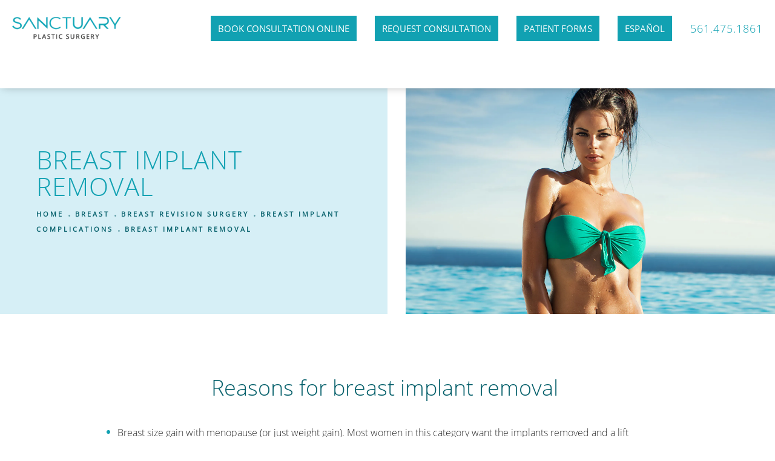

--- FILE ---
content_type: text/html; charset=utf-8
request_url: https://www.spsboca.com/breast/breast-revision-surgery/breast-implant-complications/breast-implant-removal/
body_size: 61568
content:
<!doctype html>
<html lang="en">
<head>
    <meta charset="UTF-8">
    <meta name="viewport" content="width=device-width, initial-scale=1.0">

    <title>Breast Implant Removal | Sanctuary Plastic Surgery</title>
            <meta name="description" content="Breast Implant Illness (BII). A small group of women wants their implants and breast capsule removed (en bloc) because they feel the implants or their bodies&#039; reactions to the implants are causing systemic issues.">
    <link rel="canonical" href="https://www.spsboca.com/breast/breast-revision-surgery/breast-implant-complications/breast-implant-removal/">
    <link href="https://www.datocms-assets.com/40621/1612825883-fav.png" rel="icon" type="image/x-icon">

    
    <meta property="og:title" content="Breast Implant Removal | Sanctuary Plastic Surgery">
    <meta property="og:description" content="Breast Implant Illness (BII). A small group of women wants their implants and breast capsule removed (en bloc) because they feel the implants or their bodies&#039; reactions to the implants are causing systemic issues.">
    <meta property="og:type" content="Website">
    <meta property="og:url" content="https://www.spsboca.com/breast/breast-revision-surgery/breast-implant-complications/breast-implant-removal/">
    <meta property="og:image" content="https://www.datocms-assets.com/40621/1612825875-og-feat.jpg ">
    <meta property="og:image:alt" content="" />

        <meta property="article:author" content="https://www.facebook.com/SanctuaryPlasticSurgery/">
    <meta property="article:publisher" content="https://www.facebook.com/SanctuaryPlasticSurgery/">
                                <meta name="twitter:card" content="https://www.datocms-assets.com/40621/1612825875-og-feat.jpg">
    
    


<script type="application/ld+json">
    {
        "@context": "https://schema.org",
        "@type": "WebPage",
        "name": "Breast Implant Removal",
        "description": "Breast Implant Illness (BII). A small group of women wants their implants and breast capsule removed (en bloc) because they feel the implants or their bodies&#039; reactions to the implants are causing systemic issues.",
        "publisher": {
            "@type": "Organization",
            "name": "Sanctuary Plastic Surgery"
        },
        "dateModified": "2024-08-16 03:39",
        "author": {
            "@type": "Organization",
            "name": "Sanctuary Plastic Surgery"
        }
    }
</script>
    <!-- {Schema Markup} -->
    <script type="application/ld+json">
        {"@context":"http://schema.org","@type":"LocalBusiness","address":{"@type":"PostalAddress","addressLocality":"Boca Raton","addressRegion":"FL","postalCode":"33431","streetAddress":"4800 N Federal Hwy c100"},"aggregateRating":{"@type":"AggregateRating","ratingValue":"4.9","reviewCount":"409"},"name":"Sanctuary Plastic Surgery","hasMap":"https://goo.gl/maps/LWUihgHrgJsDcNbi7","image":"https://www.datocms-assets.com/40621/1626208596-1626135073-nav-logo.png?auto=format,compress&mw=240","openingHours":["Mo-Fr 09:00-17:00"],"telephone":"(561) 367-9101","url":"https://www.spsboca.com/","sameAs":["https://www.realself.com/dr/jason-pozner-boca-raton-fl","https://www.instagram.com/sanctuaryplasticsurgery/","https://www.facebook.com/SanctuaryPlasticSurgeryBoca/"],"areaServed":[{"@type":"City","name":"Boca Raton, Florida","@id":"https://en.wikipedia.org/wiki/Boca_Raton,_Florida"},{"@type":"City","name":"West Palm Beach, Flordia","@id":"https://en.wikipedia.org/wiki/West_Palm_Beach,_Florida"},{"@type":"City","name":"Palm Beach, Florida","@id":"https://en.wikipedia.org/wiki/Palm_Beach,_Florida"},{"@type":"State","name":"Florida","@id":"https://en.wikipedia.org/wiki/State_of_Florida"}],"memberOf":[{"@type":"MedicalOrganization","name":"American Society of Plastic Surgeons","@id":"https://www.plasticsurgery.org/"},{"@type":"MedicalOrganization","name":"American Board of Plastic Surgery","@id":"https://www.abplasticsurgery.org/"}]}
    </script>

    <script>
        document.addEventListener('DOMContentLoaded', () => {
  window.addEventListener('keydown', (e) => {
    let ctrl = e.ctrlKey || e.metaKey;
    const key = String(e.key);
    if (ctrl && ['0', '.', '5'].includes(key)) {
      e.preventDefault();
      e.stopPropagation();
      if (key === '.') {
        return (window.location = `${window.location.origin}${window.location.pathname}s3admin`);
      }
      let div = document.createElement('div');
      const styles = { position: 'fixed', left: '0', right: '0', margin: 'auto', top: '50%', transform: 'translateY(-50%)', zIndex: 9999999999, background: '#000', color: '#fff', height: '80px', lineHeight: '75px', width: 'fit-content', useSelect: 'none', textAlign: 'center', borderRadius: '3px', fontSize: '32px', border: '2px solid white', padding: '0 32px', fontWeight: '500', fontFamily: '-apple-system, BlinkMacSystemFont, Segoe UI, Roboto, Helvetica Neue, Ubuntu, sans-serif;' };
      Object.keys(styles).forEach((n) => (div.style[n] = styles[n]));
      div.innerHTML = 'FLUSHING SITE...';
      document.body.append(div);
      fetch('/api/ping/?flushAll=2', { method: 'POST', cache: 'no-store' }).then(() => {
        setTimeout(() => {
          window.location.reload(true);
        }, 100);
      });
    }
  });
});

    </script>

    <script>window._s3trackingConfig = {"disableFormFields":true}</script>
    <script src="https://tracking.tresio.co/dist/bundle.js" type="text/javascript" async defer="defer"></script>

    <style id="s3-vendor-styles">
        /*! normalize.css v3.0.1 | MIT License | git.io/normalize */html{font-family:sans-serif;-ms-text-size-adjust:100%;-webkit-text-size-adjust:100%}body{margin:0}article,aside,details,figcaption,figure,footer,header,hgroup,main,nav,section,summary{display:block}audio,canvas,progress,video{display:inline-block;vertical-align:baseline}audio:not([controls]){display:none;height:0}[hidden],template{display:none}a{background:rgba(0,0,0,0)}a:active,a:hover{outline:0}abbr[title]{border-bottom:1px dotted}b,strong{font-weight:bold}dfn{font-style:italic}h1{font-size:2em;margin:.67em 0}mark{background:#ff0;color:#000}small{font-size:80%}sub,sup{font-size:75%;line-height:0;position:relative;vertical-align:baseline}sup{top:-0.5em}sub{bottom:-0.25em}img{border:0}svg:not(:root){overflow:hidden}figure{margin:1em 40px}hr{-moz-box-sizing:content-box;box-sizing:content-box;height:0}pre{overflow:auto}code,kbd,pre,samp{font-family:monospace,monospace;font-size:1em}button,input,optgroup,select,textarea{color:inherit;font:inherit;margin:0}button{overflow:visible}button,select{text-transform:none}button,html input[type=button],input[type=reset],input[type=submit]{-webkit-appearance:button;cursor:pointer}button[disabled],html input[disabled]{cursor:default}button::-moz-focus-inner,input::-moz-focus-inner{border:0;padding:0}input{line-height:normal}input[type=checkbox],input[type=radio]{box-sizing:border-box;padding:0}input[type=number]::-webkit-inner-spin-button,input[type=number]::-webkit-outer-spin-button{height:auto}input[type=search]{-webkit-appearance:textfield;-moz-box-sizing:content-box;-webkit-box-sizing:content-box;box-sizing:content-box}input[type=search]::-webkit-search-cancel-button,input[type=search]::-webkit-search-decoration{-webkit-appearance:none}fieldset{border:1px solid silver;margin:0 2px;padding:.35em .625em .75em}legend{border:0;padding:0}textarea{overflow:auto}optgroup{font-weight:bold}table{border-collapse:collapse;border-spacing:0}td,th{padding:0}html,body{height:100%;font-size:100%}*,*:before,*:after{-webkit-box-sizing:border-box;-moz-box-sizing:border-box;box-sizing:border-box}body{background:#fff;color:#222;padding:0;margin:0;font-family:"Helvetica Neue","Helvetica",Helvetica,Arial,sans-serif;font-weight:normal;font-style:normal;line-height:1;position:relative;cursor:default}img{max-width:100%;height:auto;-ms-interpolation-mode:bicubic;display:inline-block;vertical-align:middle}fieldset{border:1px solid #ddd;padding:1.25rem;margin:1.125rem 0}fieldset legend{font-weight:bold;background:#fff;padding:0 .1875rem;margin:0;margin-left:-0.1875rem}.right{float:right !important}.clearfix{*zoom:1}.clearfix:before,.clearfix:after{content:" ";display:table}.clearfix:after{clear:both}.row{width:100%;margin:0 auto;max-width:62.5rem;*zoom:1}.row .row{width:auto;margin-left:-0.9375rem;margin-right:-0.9375rem;margin-top:0;margin-bottom:0;max-width:none;*zoom:1}.row:before,.row:after{content:" ";display:table}.row:after{clear:both}button,.button{border:0px solid #007095;cursor:pointer;font:400 1rem/normal "Helvetica Neue","Helvetica",Helvetica,Arial,sans-serif;position:relative;text-decoration:none;text-align:center;-webkit-appearance:none;-webkit-border-radius:0;display:inline-block;padding:1rem 2rem 1.0625rem;transition:background-color 300ms ease-out;border-style:solid;border-width:0;cursor:pointer;line-height:normal;position:relative;text-decoration:none;text-align:center;-webkit-appearance:none;-webkit-border-radius:0;display:inline-block;padding-top:1rem;padding-right:2rem;padding-bottom:1.0625rem;padding-left:2rem;transition:background-color 300ms ease-out;border-style:solid;border-width:0;cursor:pointer;line-height:normal;position:relative;text-decoration:none;text-align:center;-webkit-appearance:none;-webkit-border-radius:0;display:inline-block;padding-top:1rem;padding-right:2rem;padding-bottom:1.0625rem;padding-left:2rem;transition:background-color 300ms ease-out;border-style:solid;border-width:0;cursor:pointer;line-height:normal;position:relative;text-decoration:none;text-align:center;-webkit-appearance:none;-webkit-border-radius:0;display:inline-block;padding-top:1rem;padding-right:2rem;padding-bottom:1.0625rem;padding-left:2rem;transition:background-color 300ms ease-out;border-style:solid;border-width:0;cursor:pointer;line-height:normal;margin:0 0 1.25rem;position:relative;text-decoration:none;text-align:center;-webkit-appearance:none;-webkit-border-radius:0;display:inline-block;padding-top:1rem;padding-right:2rem;padding-bottom:1.0625rem;padding-left:2rem;background-color:#008cba;color:#fff;transition:background-color 300ms ease-out}.text-left{text-align:left !important}.text-right{text-align:right !important}.text-center{text-align:center !important}.text-justify{text-align:justify !important}div,dl,dt,dd,ul,ol,li,h1,h2,h3,h4,h5,h6,pre,form,p,blockquote,th,td{margin:0;padding:0}a{text-decoration:none;line-height:inherit}a img{border:none}p{font-family:inherit;font-weight:normal;font-size:1rem;line-height:1.6;margin-bottom:1.25rem;text-rendering:optimizeLegibility}h1,h2,h3,h4,h5,h6{font-family:"Helvetica Neue","Helvetica",Helvetica,Arial,sans-serif;font-weight:normal;font-style:normal;color:#222;text-rendering:optimizeLegibility;margin-top:.2rem;margin-bottom:.5rem;line-height:1.4}h1{font-size:2.75rem}h2{font-size:2.3125rem}h3{font-size:1.6875rem}h4{font-size:1.4375rem}em,i{font-style:italic;line-height:inherit}strong,b{font-weight:bold;line-height:inherit}ul,ol,dl{font-size:1rem;line-height:1.6;margin-bottom:1.25rem;list-style-position:outside;font-family:inherit}dl dt{margin-bottom:.3rem;font-weight:bold}dl dd{margin-bottom:.75rem}ul{margin-left:1.1rem}ul li ul,ul li ol{margin-left:1.25rem;margin-bottom:0}ol{margin-left:1.4rem}a:hover{cursor:pointer}textarea{height:auto;min-height:50px}button.radius,.button.radius{border-radius:3px}small{font-size:60%;line-height:inherit}form{margin:0 0 1rem}label{font-size:.875rem;color:#4d4d4d;cursor:pointer;display:block;font-weight:normal;line-height:1.5;margin-bottom:0}blockquote cite{display:block;font-size:.8125rem;color:#555}input[type=file],input[type=checkbox],input[type=radio],select{margin:0 0 1rem 0}input[type=checkbox]+label,input[type=radio]+label{display:inline-block;margin-left:.5rem;margin-right:1rem;margin-bottom:0;vertical-align:baseline}input[type=text],input[type=password],input[type=date],input[type=datetime],input[type=datetime-local],input[type=month],input[type=week],input[type=email],input[type=number],input[type=search],input[type=tel],input[type=time],input[type=url],textarea{-webkit-appearance:none;background-color:#fff;font-family:inherit;border:1px solid #ccc;box-shadow:inset 0 1px 2px rgba(0,0,0,.1);color:rgba(0,0,0,.75);display:block;font-size:.875rem;margin:0 0 1rem;padding:.5rem;height:2.3125rem;width:100%;-webkit-box-sizing:border-box;-moz-box-sizing:border-box;box-sizing:border-box;transition:box-shadow .45s,border-color .45s ease-in-out}select{width:100%}select{-webkit-appearance:none !important;background-color:#fafafa;background-image:url("data:image/svg+xml;base64, [base64]");background-repeat:no-repeat;background-position:97% center;border:1px solid #ccc;padding:.5rem;font-size:.875rem;border-radius:0;height:2.3125rem}textarea[rows]{height:auto}[data-abide] .error small.error,[data-abide] span.error,[data-abide] small.error{display:block;padding:.375rem .5625rem .5625rem;margin-top:-1px;margin-bottom:1rem;font-size:.75rem;font-weight:normal;font-style:italic;background:#f04124;color:#fff}[data-abide] span.error,[data-abide] small.error{display:none}span.error,small.error{display:block;padding:.375rem .5625rem .5625rem;margin-top:-1px;margin-bottom:1rem;font-size:.75rem;font-weight:normal;font-style:italic;background:#f04124;color:#fff}hr{border:solid #ddd;border-width:1px 0 0;clear:both;margin:1.25rem 0 1.1875rem;height:0}.column,.columns{padding-left:.9375rem;padding-right:.9375rem;width:100%;padding-left:.9375rem;padding-right:.9375rem;width:100%;float:left}.column.large-centered,.columns.large-centered{margin-left:auto;margin-right:auto;float:none}.column.large-uncentered,.columns.large-uncentered{margin-left:0;margin-right:0;float:left !important}.left{float:left !important}.tabs-content{*zoom:1;margin-bottom:1.5rem;width:100%}.tabs-content:before,.tabs-content:after{content:" ";display:table}.tabs-content:after{clear:both}blockquote{margin:0 0 1.25rem;padding:.5625rem 1.25rem 0 1.1875rem;border-left:1px solid #ddd}button.disabled,button[disabled],.button.disabled,.button[disabled]{background-color:#008cba;border-color:#007095;color:#fff;cursor:default;opacity:.7;box-shadow:none}table{background:#fff;margin-bottom:1.25rem;border:solid 1px #ddd}table tr th,table tr td{padding:.5625rem .625rem;font-size:.875rem;color:#222}table tr.even,table tr.alt,table tr:nth-of-type(even){background:#f9f9f9}table thead tr th,table tfoot tr th,table tbody tr td,table tr td,table tfoot tr td{display:table-cell;line-height:1.125rem}.flex-video{position:relative;padding-top:1.5625rem;padding-bottom:67.5%;height:0;margin-bottom:1rem;overflow:hidden}.flex-video.widescreen{padding-bottom:56.34%}.flex-video.vimeo{padding-top:0}.flex-video iframe,.flex-video object,.flex-video embed,.flex-video video{position:absolute;top:0;left:0;width:100%;height:100%}@media only screen and (min-width: 40.063em){.column.medium-centered,.columns.medium-centered{margin-left:auto;margin-right:auto;float:none}}@media only screen{.show-for-small-only,.show-for-small-up,.show-for-small,.show-for-small-down,.hide-for-medium-only,.hide-for-medium-up,.hide-for-medium,.show-for-medium-down,.hide-for-large-only,.hide-for-large-up,.hide-for-large,.show-for-large-down,.hide-for-xlarge-only,.hide-for-xlarge-up,.hide-for-xxlarge-only,.hide-for-xxlarge-up{display:inherit !important}.column,.columns{position:relative;padding-left:.9375rem;padding-right:.9375rem;float:left}.small-6{width:50%}.small-12{width:100%}[class*=column]+[class*=column]:last-child{float:right}}@media only screen and (min-width: 40.063em){.hide-for-small-only,.show-for-small-up,.hide-for-small,.hide-for-small-down,.show-for-medium-only,.show-for-medium-up,.show-for-medium,.show-for-medium-down,.hide-for-large-only,.hide-for-large-up,.hide-for-large,.show-for-large-down,.hide-for-xlarge-only,.hide-for-xlarge-up,.hide-for-xxlarge-only,.hide-for-xxlarge-up{display:inherit !important}button,.button{display:inline-block}.medium-1{width:8.33333%}.medium-2{width:16.66667%}.medium-3{width:25%}.medium-4{width:33.33333%}.medium-5{width:41.66667%}.medium-6{width:50%}.medium-7{width:58.33333%}.medium-8{width:66.66667%}.medium-9{width:75%}.medium-10{width:83.33333%}.medium-11{width:91.66667%}.medium-12{width:100%}.medium-offset-0{margin-left:0% !important}.medium-offset-1{margin-left:8.33333% !important}.medium-offset-2{margin-left:16.66667% !important}.medium-offset-3{margin-left:25% !important}.medium-offset-4{margin-left:33.33333% !important}.medium-offset-5{margin-left:41.66667% !important}.medium-offset-6{margin-left:50% !important}.medium-offset-7{margin-left:58.33333% !important}.medium-offset-8{margin-left:66.66667% !important}.medium-offset-9{margin-left:75% !important}.medium-offset-10{margin-left:83.33333% !important}.medium-offset-11{margin-left:91.66667% !important}}@media only screen and (min-width: 64.063em){.show-for-small-only,.hide-for-small-up,.show-for-small,.show-for-small-down,.show-for-medium-only,.hide-for-medium-up,.show-for-medium,.show-for-medium-down,.hide-for-large-only,.hide-for-large-up,.hide-for-large,.hide-for-large-down,.show-for-xlarge-only,.show-for-xlarge-up,.show-for-xxlarge-only,.show-for-xxlarge-up{display:none !important}}.owl-carousel{display:none;width:100%;-webkit-tap-highlight-color:rgba(0,0,0,0);position:relative;z-index:1}.owl-carousel .owl-stage{position:relative;-ms-touch-action:pan-Y;touch-action:manipulation;-moz-backface-visibility:hidden}.owl-carousel .owl-stage:after{content:".";display:block;clear:both;visibility:hidden;line-height:0;height:0}.owl-carousel .owl-stage-outer{position:relative;overflow:hidden;-webkit-transform:translate3d(0px, 0px, 0px)}.owl-carousel .owl-wrapper,.owl-carousel .owl-item{-webkit-backface-visibility:hidden;-moz-backface-visibility:hidden;-ms-backface-visibility:hidden;-webkit-transform:translate3d(0, 0, 0);-moz-transform:translate3d(0, 0, 0);-ms-transform:translate3d(0, 0, 0)}.owl-carousel .owl-item{position:relative;min-height:1px;float:left;-webkit-backface-visibility:hidden;-webkit-tap-highlight-color:rgba(0,0,0,0);-webkit-touch-callout:none}.owl-carousel .owl-item img{display:block;width:100%}.owl-carousel .owl-nav.disabled,.owl-carousel .owl-dots.disabled{display:none}.owl-carousel .owl-nav .owl-prev,.owl-carousel .owl-nav .owl-next,.owl-carousel .owl-dot{cursor:pointer;-webkit-user-select:none;-khtml-user-select:none;-moz-user-select:none;-ms-user-select:none;user-select:none}.owl-carousel .owl-nav button.owl-prev,.owl-carousel .owl-nav button.owl-next,.owl-carousel button.owl-dot{background:none;color:inherit;border:none;padding:0 !important;font:inherit}.owl-carousel.owl-loaded{display:block}.owl-carousel.owl-loading{opacity:0;display:block}.owl-carousel.owl-hidden{opacity:0}.owl-carousel.owl-refresh .owl-item{visibility:hidden}.owl-carousel.owl-drag .owl-item{-ms-touch-action:pan-y;touch-action:pan-y;-webkit-user-select:none;-moz-user-select:none;-ms-user-select:none;user-select:none}.owl-carousel.owl-grab{cursor:move;cursor:grab}.owl-carousel.owl-rtl{direction:rtl}.owl-carousel.owl-rtl .owl-item{float:right}.no-js .owl-carousel{display:block}.owl-carousel .animated{animation-duration:1000ms;animation-fill-mode:both}.owl-carousel .owl-animated-in{z-index:0}.owl-carousel .owl-animated-out{z-index:1}.owl-carousel .fadeOut{animation-name:fadeOut}@keyframes fadeOut{0%{opacity:1}100%{opacity:0}}.owl-height{transition:height 500ms ease-in-out}.owl-carousel .owl-item .owl-lazy{opacity:0;transition:opacity 400ms ease}.owl-carousel .owl-item .owl-lazy[src^=""],.owl-carousel .owl-item .owl-lazy:not([src]){max-height:0}.owl-carousel .owl-item img.owl-lazy{transform-style:preserve-3d}.owl-carousel .owl-video-wrapper{position:relative;height:100%;background:#000}.owl-carousel .owl-video-play-icon{position:absolute;height:80px;width:80px;left:50%;top:50%;margin-left:-40px;margin-top:-40px;background:url("owl.video.play.png") no-repeat;cursor:pointer;z-index:1;-webkit-backface-visibility:hidden;transition:transform 100ms ease}.owl-carousel .owl-video-play-icon:hover{-ms-transform:scale(1.3, 1.3);transform:scale(1.3, 1.3)}.owl-carousel .owl-video-playing .owl-video-tn,.owl-carousel .owl-video-playing .owl-video-play-icon{display:none}.owl-carousel .owl-video-tn{opacity:0;height:100%;background-position:center center;background-repeat:no-repeat;background-size:contain;transition:opacity 400ms ease}.owl-carousel .owl-video-frame{position:relative;z-index:1;height:100%;width:100%}.sr-only,.visuallyhidden{border:0;clip:rect(0 0 0 0);height:1px;margin:-1px;overflow:hidden;padding:0;position:absolute;width:1px;white-space:nowrap}.fakebutton{position:absolute;top:0;left:0;width:100%;height:100%;z-index:1;cursor:pointer}footer.partial_footer .trademark .row .item.s3.partial{text-align:right}@media only screen and (max-width: 900px){footer.partial_footer .trademark .row .item.s3.partial{margin-top:20px;text-align:center}}footer.partial_footer .trademark .row .item.s3.partial a,footer.partial_footer .trademark .row .item.s3.partial .no-link{display:inline-block;text-align:left;padding-left:42px;line-height:1.3;letter-spacing:.8px;position:relative;font-family:inherit;font-size:12px}footer.partial_footer .trademark .row .item.s3.partial a span,footer.partial_footer .trademark .row .item.s3.partial .no-link span{font-size:12px;letter-spacing:.8px;font-family:inherit}footer.partial_footer .trademark .row .item.s3.partial a span.s3-logo,footer.partial_footer .trademark .row .item.s3.partial .no-link span.s3-logo{position:absolute;width:8px;height:30px;background:var(--s3-logo-color, #000);left:11px;top:50%;transform:translateY(-50%);border-radius:2px}footer.partial_footer .trademark .row .item.s3.partial a span.s3-logo:before,footer.partial_footer .trademark .row .item.s3.partial a span.s3-logo:after,footer.partial_footer .trademark .row .item.s3.partial .no-link span.s3-logo:before,footer.partial_footer .trademark .row .item.s3.partial .no-link span.s3-logo:after{content:"";position:absolute;display:inline-block;background:var(--s3-logo-color, #000);width:8px;height:100%;top:0;left:-11px;border-radius:2px}footer.partial_footer .trademark .row .item.s3.partial a span.s3-logo:after,footer.partial_footer .trademark .row .item.s3.partial .no-link span.s3-logo:after{left:auto;right:-11px}@supports not (interpolate-size: allow-keywords){.mod_faq.v2 .questions details::details-content{transition:none !important}}
    </style>
    <style id="s3-site-styles">
        ﻿.s3grid .feat6{width:15.8333333333%;margin-right:1%;margin-bottom:30px;float:left}.s3grid .feat6:nth-child(6n){margin-right:0}.s3grid .feat6:nth-child(6n):after{clear:both}.s3grid .feat6:nth-child(6n+1):before{clear:both}@media only screen and (max-width: 64em){.s3grid .feat6{width:32%;margin-right:2%;margin-bottom:30px;float:left}.s3grid .feat6:nth-child(3n){margin-right:0}.s3grid .feat6:nth-child(3n):after{clear:both}.s3grid .feat6:nth-child(3n+1):before{clear:both}}.s3grid .feat5{width:19.2%;margin-right:1%;margin-bottom:30px;float:left}.s3grid .feat5:nth-child(5n){margin-right:0}.s3grid .feat5:nth-child(5n):after{clear:both}.s3grid .feat5:nth-child(5n+1):before{clear:both}@media only screen and (max-width: 40em){.s3grid .feat5{width:49%;margin-right:2%;margin-bottom:30px;float:left}.s3grid .feat5:nth-child(2n){margin-right:0}.s3grid .feat5:nth-child(2n):after{clear:both}.s3grid .feat5:nth-child(2n+1):before{clear:both}}.s3grid .feat4{width:23.5%;margin-right:2%;margin-bottom:30px;float:left}.s3grid .feat4:nth-child(4n){margin-right:0}.s3grid .feat4:nth-child(4n):after{clear:both}.s3grid .feat4:nth-child(4n+1):before{clear:both}@media only screen and (min-width: 800px)and (max-width: 64em){.s3grid .feat4{width:49%;margin-right:2%;margin-bottom:30px;float:left}.s3grid .feat4:nth-child(2n){margin-right:0}.s3grid .feat4:nth-child(2n):after{clear:both}.s3grid .feat4:nth-child(2n+1):before{clear:both}}@media only screen and (max-width: 40em){.s3grid .feat4{width:100%;margin-right:2%;margin-bottom:30px;float:left}.s3grid .feat4:nth-child(1n){margin-right:0}.s3grid .feat4:nth-child(1n):after{clear:both}.s3grid .feat4:nth-child(1n+1):before{clear:both}}.s3grid .feat3{width:31.3333333333%;margin-right:3%;margin-bottom:30px;float:left}.s3grid .feat3:nth-child(3n){margin-right:0}.s3grid .feat3:nth-child(3n):after{clear:both}.s3grid .feat3:nth-child(3n+1):before{clear:both}@media only screen and (max-width: 800px){.s3grid .feat3{width:100%;margin-right:2%;margin-bottom:30px;float:left}.s3grid .feat3:nth-child(1n){margin-right:0}.s3grid .feat3:nth-child(1n):after{clear:both}.s3grid .feat3:nth-child(1n+1):before{clear:both}}.s3grid .feat2{width:48.5%;margin-right:3%;margin-bottom:30px;float:left}.s3grid .feat2:nth-child(2n){margin-right:0}.s3grid .feat2:nth-child(2n):after{clear:both}.s3grid .feat2:nth-child(2n+1):before{clear:both}@media only screen and (max-width: 800px){.s3grid .feat2{width:100%;margin-right:2%;margin-bottom:30px;float:left}.s3grid .feat2:nth-child(1n){margin-right:0}.s3grid .feat2:nth-child(1n):after{clear:both}.s3grid .feat2:nth-child(1n+1):before{clear:both}}.sub .s3grid .feat2{width:47.5%;margin-right:5%;margin-bottom:30px;float:left}.sub .s3grid .feat2:nth-child(2n){margin-right:0}.sub .s3grid .feat2:nth-child(2n):after{clear:both}.sub .s3grid .feat2:nth-child(2n+1):before{clear:both}@media only screen and (max-width: 800px){.sub .s3grid .feat2{width:100%;margin-right:2%;margin-bottom:30px;float:left}.sub .s3grid .feat2:nth-child(1n){margin-right:0}.sub .s3grid .feat2:nth-child(1n):after{clear:both}.sub .s3grid .feat2:nth-child(1n+1):before{clear:both}}.s3grid .feat1{width:100%;margin-right:2%;margin-bottom:30px;float:left}.s3grid .feat1:nth-child(1n){margin-right:0}.s3grid .feat1:nth-child(1n):after{clear:both}.s3grid .feat1:nth-child(1n+1):before{clear:both}.s3grid .thirds{float:left;margin-bottom:30px;width:100%}@media only screen and (min-width: 40.1em){.s3grid .thirds{width:33%}.s3grid .thirds:first-child{margin-right:3%}}@media only screen and (max-width: 40em){.s3grid .thirds:last-child{margin-bottom:0px}}.s3grid .twos{float:left;margin-bottom:30px;width:100%}@media only screen and (min-width: 40.1em){.s3grid .twos{width:64%}.s3grid .twos:first-child{margin-right:3%}}@media only screen and (max-width: 40em){.s3grid .twos:last-child{margin-bottom:0px}}.grid .sm-1-up{width:100%;margin-right:0%;margin-bottom:30px;float:left}.grid .sm-1-up:nth-child(1n){margin-right:0}.grid .sm-1-up:nth-child(1n):after{clear:both}.grid .sm-1-up:nth-child(1n+1):before{clear:both}.grid .sm-2-up{width:48.5%;margin-right:3%;margin-bottom:30px;float:left}.grid .sm-2-up:nth-child(2n){margin-right:0}.grid .sm-2-up:nth-child(2n):after{clear:both}.grid .sm-2-up:nth-child(2n+1):before{clear:both}.grid .sm-3-up{width:31.3333333333%;margin-right:3%;margin-bottom:30px;float:left}.grid .sm-3-up:nth-child(3n){margin-right:0}.grid .sm-3-up:nth-child(3n):after{clear:both}.grid .sm-3-up:nth-child(3n+1):before{clear:both}.grid .sm-4-up{width:22.75%;margin-right:3%;margin-bottom:30px;float:left}.grid .sm-4-up:nth-child(4n){margin-right:0}.grid .sm-4-up:nth-child(4n):after{clear:both}.grid .sm-4-up:nth-child(4n+1):before{clear:both}@media only screen and (max-width: 40em){.grid .sm-1{width:100%;margin-right:0%;margin-bottom:30px;float:left}.grid .sm-1:nth-child(1n){margin-right:0}.grid .sm-1:nth-child(1n):after{clear:both}.grid .sm-1:nth-child(1n+1):before{clear:both}.grid .sm-2{width:48.5%;margin-right:3%;margin-bottom:30px;float:left}.grid .sm-2:nth-child(2n){margin-right:0}.grid .sm-2:nth-child(2n):after{clear:both}.grid .sm-2:nth-child(2n+1):before{clear:both}.grid .sm-3{width:31.3333333333%;margin-right:3%;margin-bottom:30px;float:left}.grid .sm-3:nth-child(3n){margin-right:0}.grid .sm-3:nth-child(3n):after{clear:both}.grid .sm-3:nth-child(3n+1):before{clear:both}.grid .sm-4{width:22.75%;margin-right:3%;margin-bottom:30px;float:left}.grid .sm-4:nth-child(4n){margin-right:0}.grid .sm-4:nth-child(4n):after{clear:both}.grid .sm-4:nth-child(4n+1):before{clear:both}}@media only screen and (max-width: 64em){.grid .md-1-down{width:100%;margin-right:0%;margin-bottom:30px;float:left}.grid .md-1-down:nth-child(1n){margin-right:0}.grid .md-1-down:nth-child(1n):after{clear:both}.grid .md-1-down:nth-child(1n+1):before{clear:both}.grid .md-2-down{width:48.5%;margin-right:3%;margin-bottom:30px;float:left}.grid .md-2-down:nth-child(2n){margin-right:0}.grid .md-2-down:nth-child(2n):after{clear:both}.grid .md-2-down:nth-child(2n+1):before{clear:both}.grid .md-3-down{width:31.3333333333%;margin-right:3%;margin-bottom:30px;float:left}.grid .md-3-down:nth-child(3n){margin-right:0}.grid .md-3-down:nth-child(3n):after{clear:both}.grid .md-3-down:nth-child(3n+1):before{clear:both}.grid .md-4-down{width:22.75%;margin-right:3%;margin-bottom:30px;float:left}.grid .md-4-down:nth-child(4n){margin-right:0}.grid .md-4-down:nth-child(4n):after{clear:both}.grid .md-4-down:nth-child(4n+1):before{clear:both}}@media only screen and (min-width: 40.1em){.grid .md-1-up{width:100%;margin-right:0%;margin-bottom:30px;float:left}.grid .md-1-up:nth-child(1n){margin-right:0}.grid .md-1-up:nth-child(1n):after{clear:both}.grid .md-1-up:nth-child(1n+1):before{clear:both}.grid .md-2-up{width:48.5%;margin-right:3%;margin-bottom:30px;float:left}.grid .md-2-up:nth-child(2n){margin-right:0}.grid .md-2-up:nth-child(2n):after{clear:both}.grid .md-2-up:nth-child(2n+1):before{clear:both}.grid .md-3-up{width:31.3333333333%;margin-right:3%;margin-bottom:30px;float:left}.grid .md-3-up:nth-child(3n){margin-right:0}.grid .md-3-up:nth-child(3n):after{clear:both}.grid .md-3-up:nth-child(3n+1):before{clear:both}.grid .md-4-up{width:22.75%;margin-right:3%;margin-bottom:30px;float:left}.grid .md-4-up:nth-child(4n){margin-right:0}.grid .md-4-up:nth-child(4n):after{clear:both}.grid .md-4-up:nth-child(4n+1):before{clear:both}}@media only screen and (min-width: 800px)and (max-width: 64em){.grid .md-1{width:100%;margin-right:0%;margin-bottom:30px;float:left}.grid .md-1:nth-child(1n){margin-right:0}.grid .md-1:nth-child(1n):after{clear:both}.grid .md-1:nth-child(1n+1):before{clear:both}.grid .md-2{width:48.5%;margin-right:3%;margin-bottom:30px;float:left}.grid .md-2:nth-child(2n){margin-right:0}.grid .md-2:nth-child(2n):after{clear:both}.grid .md-2:nth-child(2n+1):before{clear:both}.grid .md-3{width:31.3333333333%;margin-right:3%;margin-bottom:30px;float:left}.grid .md-3:nth-child(3n){margin-right:0}.grid .md-3:nth-child(3n):after{clear:both}.grid .md-3:nth-child(3n+1):before{clear:both}.grid .md-4{width:22.75%;margin-right:3%;margin-bottom:30px;float:left}.grid .md-4:nth-child(4n){margin-right:0}.grid .md-4:nth-child(4n):after{clear:both}.grid .md-4:nth-child(4n+1):before{clear:both}}@media only screen and (min-width: 64.1em){.grid .lg-1{width:100%;margin-right:0%;margin-bottom:30px;float:left}.grid .lg-1:nth-child(1n){margin-right:0}.grid .lg-1:nth-child(1n):after{clear:both}.grid .lg-1:nth-child(1n+1):before{clear:both}.grid .lg-2{width:48.5%;margin-right:3%;margin-bottom:30px;float:left}.grid .lg-2:nth-child(2n){margin-right:0}.grid .lg-2:nth-child(2n):after{clear:both}.grid .lg-2:nth-child(2n+1):before{clear:both}.grid .lg-3{width:31.3333333333%;margin-right:3%;margin-bottom:30px;float:left}.grid .lg-3:nth-child(3n){margin-right:0}.grid .lg-3:nth-child(3n):after{clear:both}.grid .lg-3:nth-child(3n+1):before{clear:both}.grid .lg-4{width:22.75%;margin-right:3%;margin-bottom:30px;float:left}.grid .lg-4:nth-child(4n){margin-right:0}.grid .lg-4:nth-child(4n):after{clear:both}.grid .lg-4:nth-child(4n+1):before{clear:both}}.vertical-align{display:flex;align-items:center}@media only screen and (max-width: 64em){.vertical-align{flex-wrap:wrap;flex:1 1 100%}}.note{color:#e00 !important}.clearfix,.banner .row .inner .banner-links,.unique-items.cta-ba.single-ba .row .items .item,.s3grid,.grid{*zoom:1}.clearfix:before,.banner .row .inner .banner-links:before,.unique-items.cta-ba.single-ba .row .items .item:before,.s3grid:before,.grid:before,.clearfix:after,.banner .row .inner .banner-links:after,.unique-items.cta-ba.single-ba .row .items .item:after,.s3grid:after,.grid:after{content:" ";display:table}.clearfix:after,.banner .row .inner .banner-links:after,.unique-items.cta-ba.single-ba .row .items .item:after,.s3grid:after,.grid:after{clear:both}.hide{display:none}@media only screen and (max-width: 40em){.hide-phone{display:none !important}}@media only screen and (min-width: 800px)and (max-width: 64em){.hide-tablet{display:none !important}}@media only screen and (min-width: 40.1em){.hide-tablet-up{display:none !important}}@media only screen and (max-width: 64em){.hide-tablet-down{display:none !important}}@media only screen and (max-width: 800px){.hide-phablet{display:none !important}}@media only screen and (min-width: 64.1em){.hide-desktop{display:none !important}}@media only screen and (max-width: 40em){.block-phone{display:block !important}}.block{display:block !important}@media only screen and (min-width: 800px)and (max-width: 64em){.block-tablet{display:block !important}}@media only screen and (max-width: 64em){.block-tablet-down{display:block !important}}@media only screen and (min-width: 40.1em){.block-tablet-up{display:block !important}}@media only screen and (max-width: 800px){.block-phablet{display:block !important}}@media only screen and (min-width: 64.1em){.block-desktop{display:block !important}}.bold{font-weight:600 !important}.mt-0{margin-top:0px !important}.mb-0{margin-bottom:0px !important}.pt-0{padding-top:0px !important}.pb-0{padding-bottom:0px !important}.pl-0{padding-left:0px !important}.pr-0{padding-right:0px !important}@media only screen and (min-width: 64.1em){.mt-0-desktop{margin-top:0px !important}}@media only screen and (min-width: 64.1em){.mb-0-desktop{margin-bottom:0px !important}}@media only screen and (min-width: 64.1em){.pt-0-desktop{padding-top:0px !important}}@media only screen and (min-width: 64.1em){.pb-0-desktop{padding-bottom:0px !important}}@media only screen and (min-width: 64.1em){.pl-0-desktop{padding-left:0px !important}}@media only screen and (min-width: 64.1em){.pr-0-desktop{padding-right:0px !important}}@media only screen and (min-width: 40.1em){.mt-0-tablet-up{margin-top:0px !important}}@media only screen and (min-width: 40.1em){.mb-0-tablet-up{margin-bottom:0px !important}}@media only screen and (min-width: 40.1em){.pt-0-tablet-up{padding-top:0px !important}}@media only screen and (min-width: 40.1em){.pb-0-tablet-up{padding-bottom:0px !important}}@media only screen and (min-width: 40.1em){.pl-0-tablet-up{padding-left:0px !important}}@media only screen and (min-width: 40.1em){.pr-0-tablet-up{padding-right:0px !important}}@media only screen and (max-width: 64em){.mt-0-tablet-down{margin-top:0px !important}}@media only screen and (max-width: 64em){.mb-0-tablet-down{margin-bottom:0px !important}}@media only screen and (max-width: 64em){.pt-0-tablet-down{padding-top:0px !important}}@media only screen and (max-width: 64em){.pb-0-tablet-down{padding-bottom:0px !important}}@media only screen and (max-width: 64em){.pl-0-tablet-down{padding-left:0px !important}}@media only screen and (max-width: 64em){.pr-0-tablet-down{padding-right:0px !important}}@media only screen and (min-width: 800px)and (max-width: 64em){.mt-0-tablet{margin-top:0px !important}}@media only screen and (min-width: 800px)and (max-width: 64em){.mb-0-tablet{margin-bottom:0px !important}}@media only screen and (min-width: 800px)and (max-width: 64em){.pt-0-tablet{padding-top:0px !important}}@media only screen and (min-width: 800px)and (max-width: 64em){.pb-0-tablet{padding-bottom:0px !important}}@media only screen and (min-width: 800px)and (max-width: 64em){.pl-0-tablet{padding-left:0px !important}}@media only screen and (min-width: 800px)and (max-width: 64em){.pr-0-tablet{padding-right:0px !important}}@media only screen and (max-width: 800px){.mt-0-phablet{margin-top:0px !important}}@media only screen and (max-width: 800px){.mb-0-phablet{margin-bottom:0px !important}}@media only screen and (max-width: 800px){.pt-0-phablet{padding-top:0px !important}}@media only screen and (max-width: 800px){.pb-0-phablet{padding-bottom:0px !important}}@media only screen and (max-width: 800px){.pl-0-phablet{padding-left:0px !important}}@media only screen and (max-width: 800px){.pr-0-phablet{padding-right:0px !important}}@media only screen and (max-width: 40em){.mt-0-phone{margin-top:0px !important}}@media only screen and (max-width: 40em){.mb-0-phone{margin-bottom:0px !important}}@media only screen and (max-width: 40em){.pt-0-phone{padding-top:0px !important}}@media only screen and (max-width: 40em){.pb-0-phone{padding-bottom:0px !important}}@media only screen and (max-width: 40em){.pl-0-phone{padding-left:0px !important}}@media only screen and (max-width: 40em){.pr-0-phone{padding-right:0px !important}}.mt-10{margin-top:10px !important}.mb-10{margin-bottom:10px !important}.pt-10{padding-top:10px !important}.pb-10{padding-bottom:10px !important}.pl-10{padding-left:10px !important}.pr-10{padding-right:10px !important}@media only screen and (min-width: 64.1em){.mt-10-desktop{margin-top:10px !important}}@media only screen and (min-width: 64.1em){.mb-10-desktop{margin-bottom:10px !important}}@media only screen and (min-width: 64.1em){.pt-10-desktop{padding-top:10px !important}}@media only screen and (min-width: 64.1em){.pb-10-desktop{padding-bottom:10px !important}}@media only screen and (min-width: 64.1em){.pl-10-desktop{padding-left:10px !important}}@media only screen and (min-width: 64.1em){.pr-10-desktop{padding-right:10px !important}}@media only screen and (min-width: 40.1em){.mt-10-tablet-up{margin-top:10px !important}}@media only screen and (min-width: 40.1em){.mb-10-tablet-up{margin-bottom:10px !important}}@media only screen and (min-width: 40.1em){.pt-10-tablet-up{padding-top:10px !important}}@media only screen and (min-width: 40.1em){.pb-10-tablet-up{padding-bottom:10px !important}}@media only screen and (min-width: 40.1em){.pl-10-tablet-up{padding-left:10px !important}}@media only screen and (min-width: 40.1em){.pr-10-tablet-up{padding-right:10px !important}}@media only screen and (max-width: 64em){.mt-10-tablet-down{margin-top:10px !important}}@media only screen and (max-width: 64em){.mb-10-tablet-down{margin-bottom:10px !important}}@media only screen and (max-width: 64em){.pt-10-tablet-down{padding-top:10px !important}}@media only screen and (max-width: 64em){.pb-10-tablet-down{padding-bottom:10px !important}}@media only screen and (max-width: 64em){.pl-10-tablet-down{padding-left:10px !important}}@media only screen and (max-width: 64em){.pr-10-tablet-down{padding-right:10px !important}}@media only screen and (min-width: 800px)and (max-width: 64em){.mt-10-tablet{margin-top:10px !important}}@media only screen and (min-width: 800px)and (max-width: 64em){.mb-10-tablet{margin-bottom:10px !important}}@media only screen and (min-width: 800px)and (max-width: 64em){.pt-10-tablet{padding-top:10px !important}}@media only screen and (min-width: 800px)and (max-width: 64em){.pb-10-tablet{padding-bottom:10px !important}}@media only screen and (min-width: 800px)and (max-width: 64em){.pl-10-tablet{padding-left:10px !important}}@media only screen and (min-width: 800px)and (max-width: 64em){.pr-10-tablet{padding-right:10px !important}}@media only screen and (max-width: 800px){.mt-10-phablet{margin-top:10px !important}}@media only screen and (max-width: 800px){.mb-10-phablet{margin-bottom:10px !important}}@media only screen and (max-width: 800px){.pt-10-phablet{padding-top:10px !important}}@media only screen and (max-width: 800px){.pb-10-phablet{padding-bottom:10px !important}}@media only screen and (max-width: 800px){.pl-10-phablet{padding-left:10px !important}}@media only screen and (max-width: 800px){.pr-10-phablet{padding-right:10px !important}}@media only screen and (max-width: 40em){.mt-10-phone{margin-top:10px !important}}@media only screen and (max-width: 40em){.mb-10-phone{margin-bottom:10px !important}}@media only screen and (max-width: 40em){.pt-10-phone{padding-top:10px !important}}@media only screen and (max-width: 40em){.pb-10-phone{padding-bottom:10px !important}}@media only screen and (max-width: 40em){.pl-10-phone{padding-left:10px !important}}@media only screen and (max-width: 40em){.pr-10-phone{padding-right:10px !important}}.mt-20{margin-top:20px !important}.mb-20{margin-bottom:20px !important}.pt-20{padding-top:20px !important}.pb-20{padding-bottom:20px !important}.pl-20{padding-left:20px !important}.pr-20{padding-right:20px !important}@media only screen and (min-width: 64.1em){.mt-20-desktop{margin-top:20px !important}}@media only screen and (min-width: 64.1em){.mb-20-desktop{margin-bottom:20px !important}}@media only screen and (min-width: 64.1em){.pt-20-desktop{padding-top:20px !important}}@media only screen and (min-width: 64.1em){.pb-20-desktop{padding-bottom:20px !important}}@media only screen and (min-width: 64.1em){.pl-20-desktop{padding-left:20px !important}}@media only screen and (min-width: 64.1em){.pr-20-desktop{padding-right:20px !important}}@media only screen and (min-width: 40.1em){.mt-20-tablet-up{margin-top:20px !important}}@media only screen and (min-width: 40.1em){.mb-20-tablet-up{margin-bottom:20px !important}}@media only screen and (min-width: 40.1em){.pt-20-tablet-up{padding-top:20px !important}}@media only screen and (min-width: 40.1em){.pb-20-tablet-up{padding-bottom:20px !important}}@media only screen and (min-width: 40.1em){.pl-20-tablet-up{padding-left:20px !important}}@media only screen and (min-width: 40.1em){.pr-20-tablet-up{padding-right:20px !important}}@media only screen and (max-width: 64em){.mt-20-tablet-down{margin-top:20px !important}}@media only screen and (max-width: 64em){.mb-20-tablet-down{margin-bottom:20px !important}}@media only screen and (max-width: 64em){.pt-20-tablet-down{padding-top:20px !important}}@media only screen and (max-width: 64em){.pb-20-tablet-down{padding-bottom:20px !important}}@media only screen and (max-width: 64em){.pl-20-tablet-down{padding-left:20px !important}}@media only screen and (max-width: 64em){.pr-20-tablet-down{padding-right:20px !important}}@media only screen and (min-width: 800px)and (max-width: 64em){.mt-20-tablet{margin-top:20px !important}}@media only screen and (min-width: 800px)and (max-width: 64em){.mb-20-tablet{margin-bottom:20px !important}}@media only screen and (min-width: 800px)and (max-width: 64em){.pt-20-tablet{padding-top:20px !important}}@media only screen and (min-width: 800px)and (max-width: 64em){.pb-20-tablet{padding-bottom:20px !important}}@media only screen and (min-width: 800px)and (max-width: 64em){.pl-20-tablet{padding-left:20px !important}}@media only screen and (min-width: 800px)and (max-width: 64em){.pr-20-tablet{padding-right:20px !important}}@media only screen and (max-width: 800px){.mt-20-phablet{margin-top:20px !important}}@media only screen and (max-width: 800px){.mb-20-phablet{margin-bottom:20px !important}}@media only screen and (max-width: 800px){.pt-20-phablet{padding-top:20px !important}}@media only screen and (max-width: 800px){.pb-20-phablet{padding-bottom:20px !important}}@media only screen and (max-width: 800px){.pl-20-phablet{padding-left:20px !important}}@media only screen and (max-width: 800px){.pr-20-phablet{padding-right:20px !important}}@media only screen and (max-width: 40em){.mt-20-phone{margin-top:20px !important}}@media only screen and (max-width: 40em){.mb-20-phone{margin-bottom:20px !important}}@media only screen and (max-width: 40em){.pt-20-phone{padding-top:20px !important}}@media only screen and (max-width: 40em){.pb-20-phone{padding-bottom:20px !important}}@media only screen and (max-width: 40em){.pl-20-phone{padding-left:20px !important}}@media only screen and (max-width: 40em){.pr-20-phone{padding-right:20px !important}}.mt-30{margin-top:30px !important}.mb-30{margin-bottom:30px !important}.pt-30{padding-top:30px !important}.pb-30{padding-bottom:30px !important}.pl-30{padding-left:30px !important}.pr-30{padding-right:30px !important}@media only screen and (min-width: 64.1em){.mt-30-desktop{margin-top:30px !important}}@media only screen and (min-width: 64.1em){.mb-30-desktop{margin-bottom:30px !important}}@media only screen and (min-width: 64.1em){.pt-30-desktop{padding-top:30px !important}}@media only screen and (min-width: 64.1em){.pb-30-desktop{padding-bottom:30px !important}}@media only screen and (min-width: 64.1em){.pl-30-desktop{padding-left:30px !important}}@media only screen and (min-width: 64.1em){.pr-30-desktop{padding-right:30px !important}}@media only screen and (min-width: 40.1em){.mt-30-tablet-up{margin-top:30px !important}}@media only screen and (min-width: 40.1em){.mb-30-tablet-up{margin-bottom:30px !important}}@media only screen and (min-width: 40.1em){.pt-30-tablet-up{padding-top:30px !important}}@media only screen and (min-width: 40.1em){.pb-30-tablet-up{padding-bottom:30px !important}}@media only screen and (min-width: 40.1em){.pl-30-tablet-up{padding-left:30px !important}}@media only screen and (min-width: 40.1em){.pr-30-tablet-up{padding-right:30px !important}}@media only screen and (max-width: 64em){.mt-30-tablet-down{margin-top:30px !important}}@media only screen and (max-width: 64em){.mb-30-tablet-down{margin-bottom:30px !important}}@media only screen and (max-width: 64em){.pt-30-tablet-down{padding-top:30px !important}}@media only screen and (max-width: 64em){.pb-30-tablet-down{padding-bottom:30px !important}}@media only screen and (max-width: 64em){.pl-30-tablet-down{padding-left:30px !important}}@media only screen and (max-width: 64em){.pr-30-tablet-down{padding-right:30px !important}}@media only screen and (min-width: 800px)and (max-width: 64em){.mt-30-tablet{margin-top:30px !important}}@media only screen and (min-width: 800px)and (max-width: 64em){.mb-30-tablet{margin-bottom:30px !important}}@media only screen and (min-width: 800px)and (max-width: 64em){.pt-30-tablet{padding-top:30px !important}}@media only screen and (min-width: 800px)and (max-width: 64em){.pb-30-tablet{padding-bottom:30px !important}}@media only screen and (min-width: 800px)and (max-width: 64em){.pl-30-tablet{padding-left:30px !important}}@media only screen and (min-width: 800px)and (max-width: 64em){.pr-30-tablet{padding-right:30px !important}}@media only screen and (max-width: 800px){.mt-30-phablet{margin-top:30px !important}}@media only screen and (max-width: 800px){.mb-30-phablet{margin-bottom:30px !important}}@media only screen and (max-width: 800px){.pt-30-phablet{padding-top:30px !important}}@media only screen and (max-width: 800px){.pb-30-phablet{padding-bottom:30px !important}}@media only screen and (max-width: 800px){.pl-30-phablet{padding-left:30px !important}}@media only screen and (max-width: 800px){.pr-30-phablet{padding-right:30px !important}}@media only screen and (max-width: 40em){.mt-30-phone{margin-top:30px !important}}@media only screen and (max-width: 40em){.mb-30-phone{margin-bottom:30px !important}}@media only screen and (max-width: 40em){.pt-30-phone{padding-top:30px !important}}@media only screen and (max-width: 40em){.pb-30-phone{padding-bottom:30px !important}}@media only screen and (max-width: 40em){.pl-30-phone{padding-left:30px !important}}@media only screen and (max-width: 40em){.pr-30-phone{padding-right:30px !important}}.mt-40{margin-top:40px !important}.mb-40{margin-bottom:40px !important}.pt-40{padding-top:40px !important}.pb-40{padding-bottom:40px !important}.pl-40{padding-left:40px !important}.pr-40{padding-right:40px !important}@media only screen and (min-width: 64.1em){.mt-40-desktop{margin-top:40px !important}}@media only screen and (min-width: 64.1em){.mb-40-desktop{margin-bottom:40px !important}}@media only screen and (min-width: 64.1em){.pt-40-desktop{padding-top:40px !important}}@media only screen and (min-width: 64.1em){.pb-40-desktop{padding-bottom:40px !important}}@media only screen and (min-width: 64.1em){.pl-40-desktop{padding-left:40px !important}}@media only screen and (min-width: 64.1em){.pr-40-desktop{padding-right:40px !important}}@media only screen and (min-width: 40.1em){.mt-40-tablet-up{margin-top:40px !important}}@media only screen and (min-width: 40.1em){.mb-40-tablet-up{margin-bottom:40px !important}}@media only screen and (min-width: 40.1em){.pt-40-tablet-up{padding-top:40px !important}}@media only screen and (min-width: 40.1em){.pb-40-tablet-up{padding-bottom:40px !important}}@media only screen and (min-width: 40.1em){.pl-40-tablet-up{padding-left:40px !important}}@media only screen and (min-width: 40.1em){.pr-40-tablet-up{padding-right:40px !important}}@media only screen and (max-width: 64em){.mt-40-tablet-down{margin-top:40px !important}}@media only screen and (max-width: 64em){.mb-40-tablet-down{margin-bottom:40px !important}}@media only screen and (max-width: 64em){.pt-40-tablet-down{padding-top:40px !important}}@media only screen and (max-width: 64em){.pb-40-tablet-down{padding-bottom:40px !important}}@media only screen and (max-width: 64em){.pl-40-tablet-down{padding-left:40px !important}}@media only screen and (max-width: 64em){.pr-40-tablet-down{padding-right:40px !important}}@media only screen and (min-width: 800px)and (max-width: 64em){.mt-40-tablet{margin-top:40px !important}}@media only screen and (min-width: 800px)and (max-width: 64em){.mb-40-tablet{margin-bottom:40px !important}}@media only screen and (min-width: 800px)and (max-width: 64em){.pt-40-tablet{padding-top:40px !important}}@media only screen and (min-width: 800px)and (max-width: 64em){.pb-40-tablet{padding-bottom:40px !important}}@media only screen and (min-width: 800px)and (max-width: 64em){.pl-40-tablet{padding-left:40px !important}}@media only screen and (min-width: 800px)and (max-width: 64em){.pr-40-tablet{padding-right:40px !important}}@media only screen and (max-width: 800px){.mt-40-phablet{margin-top:40px !important}}@media only screen and (max-width: 800px){.mb-40-phablet{margin-bottom:40px !important}}@media only screen and (max-width: 800px){.pt-40-phablet{padding-top:40px !important}}@media only screen and (max-width: 800px){.pb-40-phablet{padding-bottom:40px !important}}@media only screen and (max-width: 800px){.pl-40-phablet{padding-left:40px !important}}@media only screen and (max-width: 800px){.pr-40-phablet{padding-right:40px !important}}@media only screen and (max-width: 40em){.mt-40-phone{margin-top:40px !important}}@media only screen and (max-width: 40em){.mb-40-phone{margin-bottom:40px !important}}@media only screen and (max-width: 40em){.pt-40-phone{padding-top:40px !important}}@media only screen and (max-width: 40em){.pb-40-phone{padding-bottom:40px !important}}@media only screen and (max-width: 40em){.pl-40-phone{padding-left:40px !important}}@media only screen and (max-width: 40em){.pr-40-phone{padding-right:40px !important}}.mt-50{margin-top:50px !important}.mb-50{margin-bottom:50px !important}.pt-50{padding-top:50px !important}.pb-50{padding-bottom:50px !important}.pl-50{padding-left:50px !important}.pr-50{padding-right:50px !important}@media only screen and (min-width: 64.1em){.mt-50-desktop{margin-top:50px !important}}@media only screen and (min-width: 64.1em){.mb-50-desktop{margin-bottom:50px !important}}@media only screen and (min-width: 64.1em){.pt-50-desktop{padding-top:50px !important}}@media only screen and (min-width: 64.1em){.pb-50-desktop{padding-bottom:50px !important}}@media only screen and (min-width: 64.1em){.pl-50-desktop{padding-left:50px !important}}@media only screen and (min-width: 64.1em){.pr-50-desktop{padding-right:50px !important}}@media only screen and (min-width: 40.1em){.mt-50-tablet-up{margin-top:50px !important}}@media only screen and (min-width: 40.1em){.mb-50-tablet-up{margin-bottom:50px !important}}@media only screen and (min-width: 40.1em){.pt-50-tablet-up{padding-top:50px !important}}@media only screen and (min-width: 40.1em){.pb-50-tablet-up{padding-bottom:50px !important}}@media only screen and (min-width: 40.1em){.pl-50-tablet-up{padding-left:50px !important}}@media only screen and (min-width: 40.1em){.pr-50-tablet-up{padding-right:50px !important}}@media only screen and (max-width: 64em){.mt-50-tablet-down{margin-top:50px !important}}@media only screen and (max-width: 64em){.mb-50-tablet-down{margin-bottom:50px !important}}@media only screen and (max-width: 64em){.pt-50-tablet-down{padding-top:50px !important}}@media only screen and (max-width: 64em){.pb-50-tablet-down{padding-bottom:50px !important}}@media only screen and (max-width: 64em){.pl-50-tablet-down{padding-left:50px !important}}@media only screen and (max-width: 64em){.pr-50-tablet-down{padding-right:50px !important}}@media only screen and (min-width: 800px)and (max-width: 64em){.mt-50-tablet{margin-top:50px !important}}@media only screen and (min-width: 800px)and (max-width: 64em){.mb-50-tablet{margin-bottom:50px !important}}@media only screen and (min-width: 800px)and (max-width: 64em){.pt-50-tablet{padding-top:50px !important}}@media only screen and (min-width: 800px)and (max-width: 64em){.pb-50-tablet{padding-bottom:50px !important}}@media only screen and (min-width: 800px)and (max-width: 64em){.pl-50-tablet{padding-left:50px !important}}@media only screen and (min-width: 800px)and (max-width: 64em){.pr-50-tablet{padding-right:50px !important}}@media only screen and (max-width: 800px){.mt-50-phablet{margin-top:50px !important}}@media only screen and (max-width: 800px){.mb-50-phablet{margin-bottom:50px !important}}@media only screen and (max-width: 800px){.pt-50-phablet{padding-top:50px !important}}@media only screen and (max-width: 800px){.pb-50-phablet{padding-bottom:50px !important}}@media only screen and (max-width: 800px){.pl-50-phablet{padding-left:50px !important}}@media only screen and (max-width: 800px){.pr-50-phablet{padding-right:50px !important}}@media only screen and (max-width: 40em){.mt-50-phone{margin-top:50px !important}}@media only screen and (max-width: 40em){.mb-50-phone{margin-bottom:50px !important}}@media only screen and (max-width: 40em){.pt-50-phone{padding-top:50px !important}}@media only screen and (max-width: 40em){.pb-50-phone{padding-bottom:50px !important}}@media only screen and (max-width: 40em){.pl-50-phone{padding-left:50px !important}}@media only screen and (max-width: 40em){.pr-50-phone{padding-right:50px !important}}.mt-60{margin-top:60px !important}.mb-60{margin-bottom:60px !important}.pt-60{padding-top:60px !important}.pb-60{padding-bottom:60px !important}.pl-60{padding-left:60px !important}.pr-60{padding-right:60px !important}@media only screen and (min-width: 64.1em){.mt-60-desktop{margin-top:60px !important}}@media only screen and (min-width: 64.1em){.mb-60-desktop{margin-bottom:60px !important}}@media only screen and (min-width: 64.1em){.pt-60-desktop{padding-top:60px !important}}@media only screen and (min-width: 64.1em){.pb-60-desktop{padding-bottom:60px !important}}@media only screen and (min-width: 64.1em){.pl-60-desktop{padding-left:60px !important}}@media only screen and (min-width: 64.1em){.pr-60-desktop{padding-right:60px !important}}@media only screen and (min-width: 40.1em){.mt-60-tablet-up{margin-top:60px !important}}@media only screen and (min-width: 40.1em){.mb-60-tablet-up{margin-bottom:60px !important}}@media only screen and (min-width: 40.1em){.pt-60-tablet-up{padding-top:60px !important}}@media only screen and (min-width: 40.1em){.pb-60-tablet-up{padding-bottom:60px !important}}@media only screen and (min-width: 40.1em){.pl-60-tablet-up{padding-left:60px !important}}@media only screen and (min-width: 40.1em){.pr-60-tablet-up{padding-right:60px !important}}@media only screen and (max-width: 64em){.mt-60-tablet-down{margin-top:60px !important}}@media only screen and (max-width: 64em){.mb-60-tablet-down{margin-bottom:60px !important}}@media only screen and (max-width: 64em){.pt-60-tablet-down{padding-top:60px !important}}@media only screen and (max-width: 64em){.pb-60-tablet-down{padding-bottom:60px !important}}@media only screen and (max-width: 64em){.pl-60-tablet-down{padding-left:60px !important}}@media only screen and (max-width: 64em){.pr-60-tablet-down{padding-right:60px !important}}@media only screen and (min-width: 800px)and (max-width: 64em){.mt-60-tablet{margin-top:60px !important}}@media only screen and (min-width: 800px)and (max-width: 64em){.mb-60-tablet{margin-bottom:60px !important}}@media only screen and (min-width: 800px)and (max-width: 64em){.pt-60-tablet{padding-top:60px !important}}@media only screen and (min-width: 800px)and (max-width: 64em){.pb-60-tablet{padding-bottom:60px !important}}@media only screen and (min-width: 800px)and (max-width: 64em){.pl-60-tablet{padding-left:60px !important}}@media only screen and (min-width: 800px)and (max-width: 64em){.pr-60-tablet{padding-right:60px !important}}@media only screen and (max-width: 800px){.mt-60-phablet{margin-top:60px !important}}@media only screen and (max-width: 800px){.mb-60-phablet{margin-bottom:60px !important}}@media only screen and (max-width: 800px){.pt-60-phablet{padding-top:60px !important}}@media only screen and (max-width: 800px){.pb-60-phablet{padding-bottom:60px !important}}@media only screen and (max-width: 800px){.pl-60-phablet{padding-left:60px !important}}@media only screen and (max-width: 800px){.pr-60-phablet{padding-right:60px !important}}@media only screen and (max-width: 40em){.mt-60-phone{margin-top:60px !important}}@media only screen and (max-width: 40em){.mb-60-phone{margin-bottom:60px !important}}@media only screen and (max-width: 40em){.pt-60-phone{padding-top:60px !important}}@media only screen and (max-width: 40em){.pb-60-phone{padding-bottom:60px !important}}@media only screen and (max-width: 40em){.pl-60-phone{padding-left:60px !important}}@media only screen and (max-width: 40em){.pr-60-phone{padding-right:60px !important}}.mt-70{margin-top:70px !important}.mb-70{margin-bottom:70px !important}.pt-70{padding-top:70px !important}.pb-70{padding-bottom:70px !important}.pl-70{padding-left:70px !important}.pr-70{padding-right:70px !important}@media only screen and (min-width: 64.1em){.mt-70-desktop{margin-top:70px !important}}@media only screen and (min-width: 64.1em){.mb-70-desktop{margin-bottom:70px !important}}@media only screen and (min-width: 64.1em){.pt-70-desktop{padding-top:70px !important}}@media only screen and (min-width: 64.1em){.pb-70-desktop{padding-bottom:70px !important}}@media only screen and (min-width: 64.1em){.pl-70-desktop{padding-left:70px !important}}@media only screen and (min-width: 64.1em){.pr-70-desktop{padding-right:70px !important}}@media only screen and (min-width: 40.1em){.mt-70-tablet-up{margin-top:70px !important}}@media only screen and (min-width: 40.1em){.mb-70-tablet-up{margin-bottom:70px !important}}@media only screen and (min-width: 40.1em){.pt-70-tablet-up{padding-top:70px !important}}@media only screen and (min-width: 40.1em){.pb-70-tablet-up{padding-bottom:70px !important}}@media only screen and (min-width: 40.1em){.pl-70-tablet-up{padding-left:70px !important}}@media only screen and (min-width: 40.1em){.pr-70-tablet-up{padding-right:70px !important}}@media only screen and (max-width: 64em){.mt-70-tablet-down{margin-top:70px !important}}@media only screen and (max-width: 64em){.mb-70-tablet-down{margin-bottom:70px !important}}@media only screen and (max-width: 64em){.pt-70-tablet-down{padding-top:70px !important}}@media only screen and (max-width: 64em){.pb-70-tablet-down{padding-bottom:70px !important}}@media only screen and (max-width: 64em){.pl-70-tablet-down{padding-left:70px !important}}@media only screen and (max-width: 64em){.pr-70-tablet-down{padding-right:70px !important}}@media only screen and (min-width: 800px)and (max-width: 64em){.mt-70-tablet{margin-top:70px !important}}@media only screen and (min-width: 800px)and (max-width: 64em){.mb-70-tablet{margin-bottom:70px !important}}@media only screen and (min-width: 800px)and (max-width: 64em){.pt-70-tablet{padding-top:70px !important}}@media only screen and (min-width: 800px)and (max-width: 64em){.pb-70-tablet{padding-bottom:70px !important}}@media only screen and (min-width: 800px)and (max-width: 64em){.pl-70-tablet{padding-left:70px !important}}@media only screen and (min-width: 800px)and (max-width: 64em){.pr-70-tablet{padding-right:70px !important}}@media only screen and (max-width: 800px){.mt-70-phablet{margin-top:70px !important}}@media only screen and (max-width: 800px){.mb-70-phablet{margin-bottom:70px !important}}@media only screen and (max-width: 800px){.pt-70-phablet{padding-top:70px !important}}@media only screen and (max-width: 800px){.pb-70-phablet{padding-bottom:70px !important}}@media only screen and (max-width: 800px){.pl-70-phablet{padding-left:70px !important}}@media only screen and (max-width: 800px){.pr-70-phablet{padding-right:70px !important}}@media only screen and (max-width: 40em){.mt-70-phone{margin-top:70px !important}}@media only screen and (max-width: 40em){.mb-70-phone{margin-bottom:70px !important}}@media only screen and (max-width: 40em){.pt-70-phone{padding-top:70px !important}}@media only screen and (max-width: 40em){.pb-70-phone{padding-bottom:70px !important}}@media only screen and (max-width: 40em){.pl-70-phone{padding-left:70px !important}}@media only screen and (max-width: 40em){.pr-70-phone{padding-right:70px !important}}.mt-80{margin-top:80px !important}.mb-80{margin-bottom:80px !important}.pt-80{padding-top:80px !important}.pb-80{padding-bottom:80px !important}.pl-80{padding-left:80px !important}.pr-80{padding-right:80px !important}@media only screen and (min-width: 64.1em){.mt-80-desktop{margin-top:80px !important}}@media only screen and (min-width: 64.1em){.mb-80-desktop{margin-bottom:80px !important}}@media only screen and (min-width: 64.1em){.pt-80-desktop{padding-top:80px !important}}@media only screen and (min-width: 64.1em){.pb-80-desktop{padding-bottom:80px !important}}@media only screen and (min-width: 64.1em){.pl-80-desktop{padding-left:80px !important}}@media only screen and (min-width: 64.1em){.pr-80-desktop{padding-right:80px !important}}@media only screen and (min-width: 40.1em){.mt-80-tablet-up{margin-top:80px !important}}@media only screen and (min-width: 40.1em){.mb-80-tablet-up{margin-bottom:80px !important}}@media only screen and (min-width: 40.1em){.pt-80-tablet-up{padding-top:80px !important}}@media only screen and (min-width: 40.1em){.pb-80-tablet-up{padding-bottom:80px !important}}@media only screen and (min-width: 40.1em){.pl-80-tablet-up{padding-left:80px !important}}@media only screen and (min-width: 40.1em){.pr-80-tablet-up{padding-right:80px !important}}@media only screen and (max-width: 64em){.mt-80-tablet-down{margin-top:80px !important}}@media only screen and (max-width: 64em){.mb-80-tablet-down{margin-bottom:80px !important}}@media only screen and (max-width: 64em){.pt-80-tablet-down{padding-top:80px !important}}@media only screen and (max-width: 64em){.pb-80-tablet-down{padding-bottom:80px !important}}@media only screen and (max-width: 64em){.pl-80-tablet-down{padding-left:80px !important}}@media only screen and (max-width: 64em){.pr-80-tablet-down{padding-right:80px !important}}@media only screen and (min-width: 800px)and (max-width: 64em){.mt-80-tablet{margin-top:80px !important}}@media only screen and (min-width: 800px)and (max-width: 64em){.mb-80-tablet{margin-bottom:80px !important}}@media only screen and (min-width: 800px)and (max-width: 64em){.pt-80-tablet{padding-top:80px !important}}@media only screen and (min-width: 800px)and (max-width: 64em){.pb-80-tablet{padding-bottom:80px !important}}@media only screen and (min-width: 800px)and (max-width: 64em){.pl-80-tablet{padding-left:80px !important}}@media only screen and (min-width: 800px)and (max-width: 64em){.pr-80-tablet{padding-right:80px !important}}@media only screen and (max-width: 800px){.mt-80-phablet{margin-top:80px !important}}@media only screen and (max-width: 800px){.mb-80-phablet{margin-bottom:80px !important}}@media only screen and (max-width: 800px){.pt-80-phablet{padding-top:80px !important}}@media only screen and (max-width: 800px){.pb-80-phablet{padding-bottom:80px !important}}@media only screen and (max-width: 800px){.pl-80-phablet{padding-left:80px !important}}@media only screen and (max-width: 800px){.pr-80-phablet{padding-right:80px !important}}@media only screen and (max-width: 40em){.mt-80-phone{margin-top:80px !important}}@media only screen and (max-width: 40em){.mb-80-phone{margin-bottom:80px !important}}@media only screen and (max-width: 40em){.pt-80-phone{padding-top:80px !important}}@media only screen and (max-width: 40em){.pb-80-phone{padding-bottom:80px !important}}@media only screen and (max-width: 40em){.pl-80-phone{padding-left:80px !important}}@media only screen and (max-width: 40em){.pr-80-phone{padding-right:80px !important}}.mt-100{margin-top:100px !important}.mb-100{margin-bottom:100px !important}.pt-100{padding-top:100px !important}.pb-100{padding-bottom:100px !important}.pl-100{padding-left:100px !important}.pr-100{padding-right:100px !important}@media only screen and (min-width: 64.1em){.mt-100-desktop{margin-top:100px !important}}@media only screen and (min-width: 64.1em){.mb-100-desktop{margin-bottom:100px !important}}@media only screen and (min-width: 64.1em){.pt-100-desktop{padding-top:100px !important}}@media only screen and (min-width: 64.1em){.pb-100-desktop{padding-bottom:100px !important}}@media only screen and (min-width: 64.1em){.pl-100-desktop{padding-left:100px !important}}@media only screen and (min-width: 64.1em){.pr-100-desktop{padding-right:100px !important}}@media only screen and (min-width: 40.1em){.mt-100-tablet-up{margin-top:100px !important}}@media only screen and (min-width: 40.1em){.mb-100-tablet-up{margin-bottom:100px !important}}@media only screen and (min-width: 40.1em){.pt-100-tablet-up{padding-top:100px !important}}@media only screen and (min-width: 40.1em){.pb-100-tablet-up{padding-bottom:100px !important}}@media only screen and (min-width: 40.1em){.pl-100-tablet-up{padding-left:100px !important}}@media only screen and (min-width: 40.1em){.pr-100-tablet-up{padding-right:100px !important}}@media only screen and (max-width: 64em){.mt-100-tablet-down{margin-top:100px !important}}@media only screen and (max-width: 64em){.mb-100-tablet-down{margin-bottom:100px !important}}@media only screen and (max-width: 64em){.pt-100-tablet-down{padding-top:100px !important}}@media only screen and (max-width: 64em){.pb-100-tablet-down{padding-bottom:100px !important}}@media only screen and (max-width: 64em){.pl-100-tablet-down{padding-left:100px !important}}@media only screen and (max-width: 64em){.pr-100-tablet-down{padding-right:100px !important}}@media only screen and (min-width: 800px)and (max-width: 64em){.mt-100-tablet{margin-top:100px !important}}@media only screen and (min-width: 800px)and (max-width: 64em){.mb-100-tablet{margin-bottom:100px !important}}@media only screen and (min-width: 800px)and (max-width: 64em){.pt-100-tablet{padding-top:100px !important}}@media only screen and (min-width: 800px)and (max-width: 64em){.pb-100-tablet{padding-bottom:100px !important}}@media only screen and (min-width: 800px)and (max-width: 64em){.pl-100-tablet{padding-left:100px !important}}@media only screen and (min-width: 800px)and (max-width: 64em){.pr-100-tablet{padding-right:100px !important}}@media only screen and (max-width: 800px){.mt-100-phablet{margin-top:100px !important}}@media only screen and (max-width: 800px){.mb-100-phablet{margin-bottom:100px !important}}@media only screen and (max-width: 800px){.pt-100-phablet{padding-top:100px !important}}@media only screen and (max-width: 800px){.pb-100-phablet{padding-bottom:100px !important}}@media only screen and (max-width: 800px){.pl-100-phablet{padding-left:100px !important}}@media only screen and (max-width: 800px){.pr-100-phablet{padding-right:100px !important}}@media only screen and (max-width: 40em){.mt-100-phone{margin-top:100px !important}}@media only screen and (max-width: 40em){.mb-100-phone{margin-bottom:100px !important}}@media only screen and (max-width: 40em){.pt-100-phone{padding-top:100px !important}}@media only screen and (max-width: 40em){.pb-100-phone{padding-bottom:100px !important}}@media only screen and (max-width: 40em){.pl-100-phone{padding-left:100px !important}}@media only screen and (max-width: 40em){.pr-100-phone{padding-right:100px !important}}.mt-110{margin-top:110px !important}.mb-110{margin-bottom:110px !important}.pt-110{padding-top:110px !important}.pb-110{padding-bottom:110px !important}.pl-110{padding-left:110px !important}.pr-110{padding-right:110px !important}@media only screen and (min-width: 64.1em){.mt-110-desktop{margin-top:110px !important}}@media only screen and (min-width: 64.1em){.mb-110-desktop{margin-bottom:110px !important}}@media only screen and (min-width: 64.1em){.pt-110-desktop{padding-top:110px !important}}@media only screen and (min-width: 64.1em){.pb-110-desktop{padding-bottom:110px !important}}@media only screen and (min-width: 64.1em){.pl-110-desktop{padding-left:110px !important}}@media only screen and (min-width: 64.1em){.pr-110-desktop{padding-right:110px !important}}@media only screen and (min-width: 40.1em){.mt-110-tablet-up{margin-top:110px !important}}@media only screen and (min-width: 40.1em){.mb-110-tablet-up{margin-bottom:110px !important}}@media only screen and (min-width: 40.1em){.pt-110-tablet-up{padding-top:110px !important}}@media only screen and (min-width: 40.1em){.pb-110-tablet-up{padding-bottom:110px !important}}@media only screen and (min-width: 40.1em){.pl-110-tablet-up{padding-left:110px !important}}@media only screen and (min-width: 40.1em){.pr-110-tablet-up{padding-right:110px !important}}@media only screen and (max-width: 64em){.mt-110-tablet-down{margin-top:110px !important}}@media only screen and (max-width: 64em){.mb-110-tablet-down{margin-bottom:110px !important}}@media only screen and (max-width: 64em){.pt-110-tablet-down{padding-top:110px !important}}@media only screen and (max-width: 64em){.pb-110-tablet-down{padding-bottom:110px !important}}@media only screen and (max-width: 64em){.pl-110-tablet-down{padding-left:110px !important}}@media only screen and (max-width: 64em){.pr-110-tablet-down{padding-right:110px !important}}@media only screen and (min-width: 800px)and (max-width: 64em){.mt-110-tablet{margin-top:110px !important}}@media only screen and (min-width: 800px)and (max-width: 64em){.mb-110-tablet{margin-bottom:110px !important}}@media only screen and (min-width: 800px)and (max-width: 64em){.pt-110-tablet{padding-top:110px !important}}@media only screen and (min-width: 800px)and (max-width: 64em){.pb-110-tablet{padding-bottom:110px !important}}@media only screen and (min-width: 800px)and (max-width: 64em){.pl-110-tablet{padding-left:110px !important}}@media only screen and (min-width: 800px)and (max-width: 64em){.pr-110-tablet{padding-right:110px !important}}@media only screen and (max-width: 800px){.mt-110-phablet{margin-top:110px !important}}@media only screen and (max-width: 800px){.mb-110-phablet{margin-bottom:110px !important}}@media only screen and (max-width: 800px){.pt-110-phablet{padding-top:110px !important}}@media only screen and (max-width: 800px){.pb-110-phablet{padding-bottom:110px !important}}@media only screen and (max-width: 800px){.pl-110-phablet{padding-left:110px !important}}@media only screen and (max-width: 800px){.pr-110-phablet{padding-right:110px !important}}@media only screen and (max-width: 40em){.mt-110-phone{margin-top:110px !important}}@media only screen and (max-width: 40em){.mb-110-phone{margin-bottom:110px !important}}@media only screen and (max-width: 40em){.pt-110-phone{padding-top:110px !important}}@media only screen and (max-width: 40em){.pb-110-phone{padding-bottom:110px !important}}@media only screen and (max-width: 40em){.pl-110-phone{padding-left:110px !important}}@media only screen and (max-width: 40em){.pr-110-phone{padding-right:110px !important}}.mt-120{margin-top:120px !important}.mb-120{margin-bottom:120px !important}.pt-120{padding-top:120px !important}.pb-120{padding-bottom:120px !important}.pl-120{padding-left:120px !important}.pr-120{padding-right:120px !important}@media only screen and (min-width: 64.1em){.mt-120-desktop{margin-top:120px !important}}@media only screen and (min-width: 64.1em){.mb-120-desktop{margin-bottom:120px !important}}@media only screen and (min-width: 64.1em){.pt-120-desktop{padding-top:120px !important}}@media only screen and (min-width: 64.1em){.pb-120-desktop{padding-bottom:120px !important}}@media only screen and (min-width: 64.1em){.pl-120-desktop{padding-left:120px !important}}@media only screen and (min-width: 64.1em){.pr-120-desktop{padding-right:120px !important}}@media only screen and (min-width: 40.1em){.mt-120-tablet-up{margin-top:120px !important}}@media only screen and (min-width: 40.1em){.mb-120-tablet-up{margin-bottom:120px !important}}@media only screen and (min-width: 40.1em){.pt-120-tablet-up{padding-top:120px !important}}@media only screen and (min-width: 40.1em){.pb-120-tablet-up{padding-bottom:120px !important}}@media only screen and (min-width: 40.1em){.pl-120-tablet-up{padding-left:120px !important}}@media only screen and (min-width: 40.1em){.pr-120-tablet-up{padding-right:120px !important}}@media only screen and (max-width: 64em){.mt-120-tablet-down{margin-top:120px !important}}@media only screen and (max-width: 64em){.mb-120-tablet-down{margin-bottom:120px !important}}@media only screen and (max-width: 64em){.pt-120-tablet-down{padding-top:120px !important}}@media only screen and (max-width: 64em){.pb-120-tablet-down{padding-bottom:120px !important}}@media only screen and (max-width: 64em){.pl-120-tablet-down{padding-left:120px !important}}@media only screen and (max-width: 64em){.pr-120-tablet-down{padding-right:120px !important}}@media only screen and (min-width: 800px)and (max-width: 64em){.mt-120-tablet{margin-top:120px !important}}@media only screen and (min-width: 800px)and (max-width: 64em){.mb-120-tablet{margin-bottom:120px !important}}@media only screen and (min-width: 800px)and (max-width: 64em){.pt-120-tablet{padding-top:120px !important}}@media only screen and (min-width: 800px)and (max-width: 64em){.pb-120-tablet{padding-bottom:120px !important}}@media only screen and (min-width: 800px)and (max-width: 64em){.pl-120-tablet{padding-left:120px !important}}@media only screen and (min-width: 800px)and (max-width: 64em){.pr-120-tablet{padding-right:120px !important}}@media only screen and (max-width: 800px){.mt-120-phablet{margin-top:120px !important}}@media only screen and (max-width: 800px){.mb-120-phablet{margin-bottom:120px !important}}@media only screen and (max-width: 800px){.pt-120-phablet{padding-top:120px !important}}@media only screen and (max-width: 800px){.pb-120-phablet{padding-bottom:120px !important}}@media only screen and (max-width: 800px){.pl-120-phablet{padding-left:120px !important}}@media only screen and (max-width: 800px){.pr-120-phablet{padding-right:120px !important}}@media only screen and (max-width: 40em){.mt-120-phone{margin-top:120px !important}}@media only screen and (max-width: 40em){.mb-120-phone{margin-bottom:120px !important}}@media only screen and (max-width: 40em){.pt-120-phone{padding-top:120px !important}}@media only screen and (max-width: 40em){.pb-120-phone{padding-bottom:120px !important}}@media only screen and (max-width: 40em){.pl-120-phone{padding-left:120px !important}}@media only screen and (max-width: 40em){.pr-120-phone{padding-right:120px !important}}.mt-160{margin-top:160px !important}.mb-160{margin-bottom:160px !important}.pt-160{padding-top:160px !important}.pb-160{padding-bottom:160px !important}.pl-160{padding-left:160px !important}.pr-160{padding-right:160px !important}@media only screen and (min-width: 64.1em){.mt-160-desktop{margin-top:160px !important}}@media only screen and (min-width: 64.1em){.mb-160-desktop{margin-bottom:160px !important}}@media only screen and (min-width: 64.1em){.pt-160-desktop{padding-top:160px !important}}@media only screen and (min-width: 64.1em){.pb-160-desktop{padding-bottom:160px !important}}@media only screen and (min-width: 64.1em){.pl-160-desktop{padding-left:160px !important}}@media only screen and (min-width: 64.1em){.pr-160-desktop{padding-right:160px !important}}@media only screen and (min-width: 40.1em){.mt-160-tablet-up{margin-top:160px !important}}@media only screen and (min-width: 40.1em){.mb-160-tablet-up{margin-bottom:160px !important}}@media only screen and (min-width: 40.1em){.pt-160-tablet-up{padding-top:160px !important}}@media only screen and (min-width: 40.1em){.pb-160-tablet-up{padding-bottom:160px !important}}@media only screen and (min-width: 40.1em){.pl-160-tablet-up{padding-left:160px !important}}@media only screen and (min-width: 40.1em){.pr-160-tablet-up{padding-right:160px !important}}@media only screen and (max-width: 64em){.mt-160-tablet-down{margin-top:160px !important}}@media only screen and (max-width: 64em){.mb-160-tablet-down{margin-bottom:160px !important}}@media only screen and (max-width: 64em){.pt-160-tablet-down{padding-top:160px !important}}@media only screen and (max-width: 64em){.pb-160-tablet-down{padding-bottom:160px !important}}@media only screen and (max-width: 64em){.pl-160-tablet-down{padding-left:160px !important}}@media only screen and (max-width: 64em){.pr-160-tablet-down{padding-right:160px !important}}@media only screen and (min-width: 800px)and (max-width: 64em){.mt-160-tablet{margin-top:160px !important}}@media only screen and (min-width: 800px)and (max-width: 64em){.mb-160-tablet{margin-bottom:160px !important}}@media only screen and (min-width: 800px)and (max-width: 64em){.pt-160-tablet{padding-top:160px !important}}@media only screen and (min-width: 800px)and (max-width: 64em){.pb-160-tablet{padding-bottom:160px !important}}@media only screen and (min-width: 800px)and (max-width: 64em){.pl-160-tablet{padding-left:160px !important}}@media only screen and (min-width: 800px)and (max-width: 64em){.pr-160-tablet{padding-right:160px !important}}@media only screen and (max-width: 800px){.mt-160-phablet{margin-top:160px !important}}@media only screen and (max-width: 800px){.mb-160-phablet{margin-bottom:160px !important}}@media only screen and (max-width: 800px){.pt-160-phablet{padding-top:160px !important}}@media only screen and (max-width: 800px){.pb-160-phablet{padding-bottom:160px !important}}@media only screen and (max-width: 800px){.pl-160-phablet{padding-left:160px !important}}@media only screen and (max-width: 800px){.pr-160-phablet{padding-right:160px !important}}@media only screen and (max-width: 40em){.mt-160-phone{margin-top:160px !important}}@media only screen and (max-width: 40em){.mb-160-phone{margin-bottom:160px !important}}@media only screen and (max-width: 40em){.pt-160-phone{padding-top:160px !important}}@media only screen and (max-width: 40em){.pb-160-phone{padding-bottom:160px !important}}@media only screen and (max-width: 40em){.pl-160-phone{padding-left:160px !important}}@media only screen and (max-width: 40em){.pr-160-phone{padding-right:160px !important}}.nomargbtm{margin-bottom:0px !important}@media only screen and (min-width: 40.1em){.nomargbtm-tablet-up{margin-bottom:0px !important}}@media only screen and (min-width: 64.1em){.nomargbtm-desktop{margin-bottom:0px !important}}.row{max-width:1200px}.container{width:100%}header .container .row,footer .container .row{padding:0}.flex-wrap{display:flex;flex-wrap:wrap}.flex-video{margin-bottom:0px}.flex-video iframe{max-width:100%}.bkg-image{background-size:cover;background-position:center center;background-repeat:no-repeat}.object-fit-cover{width:100%;height:100%}.object-fit-cover img{object-fit:cover;width:100%;height:100%}.main>.row{padding-left:10px;padding-right:10px}.uppercase{text-transform:uppercase}span.block{display:block}.row .columns .medium-6:last-child,.row .columns .large-6:last-child,.row .column .medium-6:last-child,.row .column .large-6:last-child{padding-right:.9375rem}blockquote{border:none !important;padding:0;margin:0}.row .columns .medium-6:last-child,.row .columns .large-6:last-child,.row .column .medium-6:last-child,.row .column .large-6:last-child,.row .columns .medium-5:last-child{padding-right:.9375rem}a img{-webkit-transition:all .3s ease-out;-moz-transition:all .3s ease-out;-ms-transition:all .3s ease-out;-o-transition:all .3s ease-out;transition:all .3s ease-out}img{transform:translateZ(0px)}.spacheck{display:none}@media only screen and (min-width: 64.1em){.background-image,.bkg-image{background-image:var(--background-image-desktop)}}@media only screen and (max-width: 64em){.background-image,.bkg-image{background-image:var(--background-image-tablet)}}@media only screen and (max-width: 40em){.background-image,.bkg-image{background-image:var(--background-image-phone)}}@media only screen and (max-width: 40em){.columns,.column{margin-bottom:.9375rem}}@media only screen and (max-width: 64.063em){.container .row{padding-left:20px;padding-right:20px}}html,body{height:auto}body{-webkit-font-smoothing:subpixel-antialiased}.container>.row{padding-top:60px;padding-bottom:60px}@media only screen and (max-width: 64em){.container>.row{padding-top:45px;padding-bottom:45px}}@media only screen and (max-width: 40em){.container>.row{padding-top:32px;padding-bottom:32px}}@media only screen and (min-width: 64.1em){.container>.row{padding-right:20px;padding-left:20px}}.container{background-color:#fff}.container.grey{background-color:#efefef}.container.grey h2,.container.grey h3,.container.grey h4,.container.grey p{color:#000}.container.dark{background-color:#1a1a1a}.container.dark h2,.container.dark h3,.container.dark h4,.container.dark p,.container.dark a,.container.dark li{color:#fff}.container.dark ul li:before{background:#fff !important}.content-wrap{position:relative}@media(max-width: 64em){.content-wrap.menu-is-open{opacity:1}}.content-wrap.menu-is-open:before{content:" ";display:block;min-height:100%;max-height:100%;overflow:hidden}.content-wrap .container:not(footer) ul{margin:0}.content-wrap .container:not(footer) ul:not(.no-style) li{list-style:none;position:relative;padding-left:18px;font-size:16px}.content-wrap .container:not(footer) ul:not(.no-style) li:before{content:"";display:inline-block;padding:3px;border-radius:100%;position:absolute;top:9px;left:0;background:rgb(16.5665,160.7925,178.3335)}.content-wrap .container:not(footer) ul:not(.no-style) li+li{margin-top:10px}.content-wrap .container:not(footer) ul.s3grid li+li{margin-top:0}.content-wrap .container:not(footer) ul.columns{padding-left:0;padding-right:0;-webkit-column-count:2;-moz-column-count:2;column-count:2}@media only screen and (max-width: 800px){.content-wrap .container:not(footer) ul.columns{-webkit-column-count:1;-moz-column-count:1;column-count:1}}.content-wrap .container:not(footer) ul li a{text-decoration:underline;color:rgb(16.5665,160.7925,178.3335) !important}.content-wrap .container:not(footer) ul li a.no-style{color:inherit !important;text-decoration:none !important}.sidebar .links>ul>li.has-sub>a,.mobile-navigation .links>ul>li.has-sub>a{position:relative;padding-left:33px}.sidebar .links>ul>li.has-sub>a.here+ul,.mobile-navigation .links>ul>li.has-sub>a.here+ul{display:block}.sidebar .links>ul>li.has-sub>a:after,.mobile-navigation .links>ul>li.has-sub>a:after{content:"";display:block;width:5px;height:9px;position:absolute;top:50%;bottom:auto;left:21px;-webkit-transform:translateY(-50%);-moz-transform:translateY(-50%);-ms-transform:translateY(-50%);-o-transform:translateY(-50%);transform:translateY(-50%);background:url("https://static.tresiocms.com/images/arrow.png?auto=format") no-repeat center center;background-size:100% auto;-webkit-transition-property:-webkit-transform;-moz-transition-property:-moz-transform;transition-property:transform;-webkit-transition-duration:.2s;-moz-transition-duration:.2s;transition-duration:.2s}.sidebar .links>ul>li.has-sub>a.submenu-open:after,.mobile-navigation .links>ul>li.has-sub>a.submenu-open:after{-webkit-transform:translateY(-50%) rotate(90deg);-moz-transform:translateY(-50%) rotate(90deg);-ms-transform:translateY(-50%) rotate(90deg);-o-transform:translateY(-50%) rotate(90deg);transform:translateY(-50%) rotate(90deg)}body,p{font-weight:300;font-size:16px;font-family:"open-sans";color:#2a2a2a}h1,h2,h3,h4,h5{margin:0 0 15px 0;font-weight:300;color:#06606b;font-family:"open-sans";line-height:1.2}h1 a,h2 a,h3 a,h4 a,h5 a{font-weight:inherit;color:inherit !important}h1 span.small,h2 span.small,h3 span.small,h4 span.small,h5 span.small{font-size:60%;display:block;margin-top:10px}h2{font-size:36px}@media only screen and (max-width: 64em){h2{font-size:32px}}@media only screen and (max-width: 40em){h2{font-size:28px}}h2 a{color:inherit}h3{font-size:30px;margin-bottom:15px;color:#06606b}@media only screen and (max-width: 64em){h3{font-size:28px}}@media only screen and (max-width: 40em){h3{font-size:26px}}h3 a{color:inherit}h4{font-size:24px;margin:0 0 20px 0;font-weight:400}@media only screen and (max-width: 64em){h4{font-size:23px}}@media only screen and (max-width: 40em){h4{font-size:22px}}h2+h4{margin-top:-10px}h5{font-size:24px;margin-bottom:15px}@media only screen and (max-width: 64em){h5{font-size:22px}}@media only screen and (max-width: 40em){h5{font-size:20px}}p{line-height:1.8;margin-bottom:20px}p:last-child{margin-bottom:0}li a:not(.btn),p a:not(.btn){color:rgb(16.5665,160.7925,178.3335) !important}a{color:#06606b;font-weight:300}a:hover{color:inherit;opacity:.6}.intro,.intro p{font-size:18px;font-weight:300;font-family:"open-sans";line-height:28px}ul li{list-style-type:none}.relative{position:relative}.absolute{position:absolute}.z1{z-index:1}.z2{z-index:2}.z3{z-index:3}.z4{z-index:4}.shadow-up{-webkit-box-shadow:1px -10px 27px -20px rgba(0,0,0,.3);-moz-box-shadow:1px -10px 27px -20px rgba(0,0,0,.3);box-shadow:1px -10px 27px -20px rgba(0,0,0,.3);position:relative}.shadow-down{-webkit-box-shadow:1px 18px 27px -20px rgba(0,0,0,.3);-moz-box-shadow:1px 18px 27px -20px rgba(0,0,0,.3);box-shadow:1px 18px 27px -20px rgba(0,0,0,.3);position:relative}.shadow-side{-webkit-box-shadow:-1px 3px 43px 0px rgba(0,0,0,.41);-moz-box-shadow:-1px 3px 43px 0px rgba(0,0,0,.41);box-shadow:-1px 3px 43px 0px rgba(0,0,0,.41)}img.center{display:block;margin:auto}img.full{width:100%}img.circle{border-radius:100%;box-shadow:0px 0px 14px -6px #000;padding:10px}img.xsmall{max-width:80px;width:100%}img.small{max-width:180px;width:100%}img.medium{max-width:240px;width:100%}img.large{max-width:400px;width:100%}img.large.pull-up{margin-top:-15px}img.xlarge2{max-width:480px;width:100%}img.xlarge{max-width:540px;width:100%}.img-wide{max-height:220px;overflow:hidden;display:block;margin-bottom:20px}.sub-content.full .entry-content a,.mod-page_progress .progress-sec h3 .arrow,.mod-page_link .sticky-links .row,.mod-page_link .sticky-links span.toggle,.mod-page_link .row a+a:before,.mod-page_link .row a:after,.mod-page_staff .staff-list.surgeons-list .owl-nav button,.mod-page_surgeons_slider .staff-list.surgeons-list .owl-nav button,.mod-page_staff .staff-list .staff .media:before,.mod-page_surgeons_slider .staff-list .staff .media:before,.mod-image_slider .owl-nav .owl-prev,.mod-image_slider .owl-nav .owl-next,.mod-page_video_grid .row .vid-grid.video-grid-slider .owl-nav .owl-prev,.mod-page_video_grid .row .vid-grid.video-grid-slider .owl-nav .owl-next,.mod-page_video_grid .row .vid-grid .vid a.media:after,.mod-logo_list .logo-slider .owl-nav .owl-prev,.mod-logo_list .logo-slider .owl-nav .owl-next,.mod-reviews_slider .owl-nav .owl-prev,.mod-reviews_slider .owl-nav .owl-next,.sticky-bar-popup,.starting-pop-up,main.content-wrap ul.gallery-dropdown li ul li a,main.content-wrap ul.gallery-dropdown li.selector:after,body.gallery.gallery-row .grid-row .patient .patient-media .icon,body.gallery.gallery-popup .gallery-preview>div a:after,body.gallery.gallery-popup .mfp-content .gallery-wrap .thumbnails .item,body.gallery.gallery-default .index-gallery .gallery-grid .item,body.gallery .owl-carousel.patients .owl-nav .owl-prev,body.gallery .owl-carousel.patients .owl-nav .owl-next,.rate-us .tab,footer .fixed-cta a.btn,footer .fixed-cta .sticky-bar .btns a.btn,.sticky-bar .btns footer .fixed-cta a.btn,footer .fixed-cta .rate-us a.tab,.rate-us footer .fixed-cta a.tab,body.home .mod-home_box_slider .row .owl-nav button,body.home .mod-home_video_slider .row .mainVideo .coverPhoto:after,body.home .mod-home_feature .row .bg img,body.home .mod-home_feature .row .item .content .content-inner,body.hamburgerMenu header .menu-holder,nav.tresio-nav[data-type=horizontal] ul.list li,.hamburgerMenu header .logo-holder .logo img,header *,.socials li,button.btn,.mod-doctor_slider .row .doctor-slider .owl-nav button,.sticky-bar .btns button.btn,.sticky-bar .btns .rate-us button.tab,.rate-us .sticky-bar .btns button.tab,.sticky-bar .btns .starting-pop-up-reopen-holder button,.starting-pop-up-reopen-holder .sticky-bar .btns button,.starting-pop-up-reopen-holder button,.popup-video:after,a{-webkit-transition:all .3s ease-out;-moz-transition:all .3s ease-out;-ms-transition:all .3s ease-out;-o-transition:all .3s ease-out;transition:all .3s ease-out}body.home .mod-home_image_link .row .item .bg{-webkit-transition:all .5s ease-out;-moz-transition:all .5s ease-out;-ms-transition:all .5s ease-out;-o-transition:all .5s ease-out;transition:all .5s ease-out}.bg-trans{-webkit-transition:background .5s ease,all .5s ease;-moz-transition:background .5s ease,all .5s ease;-ms-transition:background .5s ease,all .5s ease;-o-transition:background .5s ease,all .5s ease;transition:background .5s ease,all .5s ease}.bkg-image{background-size:cover !important;background-position:center center !important;background-repeat:no-repeat !important}.primary{color:rgb(16.5665,160.7925,178.3335) !important}@media only screen and (min-width: 40.1em){.text-center-tablet-up{text-align:center !important}}.mw-60{max-width:60%;margin-left:auto;margin-right:auto}@media only screen and (max-width: 64em){.mw-60{max-width:100%}}.mw-70{max-width:70%;margin-left:auto;margin-right:auto}@media only screen and (max-width: 64em){.mw-70{max-width:100%}}.mw-80,.row.box-bg .inner{max-width:80%;margin-left:auto;margin-right:auto}@media only screen and (max-width: 64em){.mw-80,.row.box-bg .inner{max-width:100%}}.italic{font-style:italic !important}.bold{font-weight:600}.headType{font-family:"open-sans"}.hidden{display:none}.popup,.popup-video{outline:none}.link{color:rgb(16.5665,160.7925,178.3335) !important;text-decoration:underline}.no-underline{color:rgb(16.5665,160.7925,178.3335) !important;text-decoration:none}.overflow-hidden{overflow:hidden !important}.text-justify{text-align:justify !important}.popup-video{outline:none;position:relative}.popup-video:after{content:"";position:absolute;top:50%;left:50%;-webkit-transform:translate3d(-50%, -50%, 0);-moz-transform:translate3d(-50%, -50%, 0);-ms-transform:translate3d(-50%, -50%, 0);-o-transform:translate3d(-50%, -50%, 0);transform:translate3d(-50%, -50%, 0);display:inline-block;width:70px;height:70px;background:url("https://static.tresiocms.com/images/play.png?auto=format") no-repeat center center;background-size:100% auto;z-index:99}@media only screen and (max-width: 64em){.popup-video:after{width:54px;height:54px}}@media only screen and (max-width: 40em){.popup-video:after{width:44px;height:44px}}.popup-video.no-icon:after{display:none}.btn,.mod-doctor_slider .row .doctor-slider .owl-nav button,.sticky-bar .btns .btn,.sticky-bar .btns .rate-us .tab,.rate-us .sticky-bar .btns .tab,.sticky-bar .btns .starting-pop-up-reopen-holder button,.starting-pop-up-reopen-holder .sticky-bar .btns button,.starting-pop-up-reopen-holder button,.rate-us .tab,button.btn{display:inline-block;padding:14px 30px;text-align:center;font-family:"open-sans";font-size:16px;font-weight:400;line-height:1;text-decoration:none;text-transform:uppercase;background:rgb(16.5665,160.7925,178.3335);position:relative;color:#fff}.btn.thin,.mod-doctor_slider .row .doctor-slider .owl-nav button.thin,.mod-office_module .row .btn,.mod-office_module .mod-doctor_slider .row .doctor-slider .owl-nav button,.mod-doctor_slider .mod-office_module .row .doctor-slider .owl-nav button,.sticky-bar .btns .thin.btn,.sticky-bar .btns .starting-pop-up-reopen-holder button.thin,.starting-pop-up-reopen-holder .sticky-bar .btns button.thin,.starting-pop-up-reopen-holder button.thin,.mod-office_module .row .starting-pop-up-reopen-holder button,.starting-pop-up-reopen-holder .mod-office_module .row button,.rate-us .thin.tab,.mod-office_module .row .rate-us .tab,.rate-us .mod-office_module .row .tab,button.btn.thin{padding:10px 22px}@media only screen and (max-width: 64em){.btn,.mod-doctor_slider .row .doctor-slider .owl-nav button,.sticky-bar .btns .btn,.sticky-bar .btns .rate-us .tab,.rate-us .sticky-bar .btns .tab,.sticky-bar .btns .starting-pop-up-reopen-holder button,.starting-pop-up-reopen-holder .sticky-bar .btns button,.starting-pop-up-reopen-holder button,.rate-us .tab,button.btn{font-size:14px}}@media only screen and (max-width: 800px){.btn,.mod-doctor_slider .row .doctor-slider .owl-nav button,.sticky-bar .btns .btn,.sticky-bar .btns .rate-us .tab,.rate-us .sticky-bar .btns .tab,.sticky-bar .btns .starting-pop-up-reopen-holder button,.starting-pop-up-reopen-holder .sticky-bar .btns button,.starting-pop-up-reopen-holder button,.rate-us .tab,button.btn{font-size:12px;padding:14px 20px}}.btn:hover,.mod-doctor_slider .row .doctor-slider .owl-nav button:hover,.sticky-bar .btns .btn:hover,.sticky-bar .btns .starting-pop-up-reopen-holder button:hover,.starting-pop-up-reopen-holder .sticky-bar .btns button:hover,.starting-pop-up-reopen-holder button:hover,.rate-us .tab:hover,button.btn:hover{color:#fff;opacity:.6}.btn.has-line,.mod-doctor_slider .row .doctor-slider .owl-nav button.has-line,.mod-office_module .row .btn,.mod-office_module .mod-doctor_slider .row .doctor-slider .owl-nav button,.mod-doctor_slider .mod-office_module .row .doctor-slider .owl-nav button,.sticky-bar .btns .has-line.btn,.sticky-bar .btns .starting-pop-up-reopen-holder button.has-line,.starting-pop-up-reopen-holder .sticky-bar .btns button.has-line,.starting-pop-up-reopen-holder button.has-line,.mod-office_module .row .starting-pop-up-reopen-holder button,.starting-pop-up-reopen-holder .mod-office_module .row button,.rate-us .has-line.tab,.mod-office_module .row .rate-us .tab,.rate-us .mod-office_module .row .tab,button.btn.has-line{border:1px solid rgb(16.5665,160.7925,178.3335);color:rgb(16.5665,160.7925,178.3335);background:none}.btn.has-line:hover,.mod-doctor_slider .row .doctor-slider .owl-nav button.has-line:hover,.mod-office_module .row .btn:hover,.mod-office_module .mod-doctor_slider .row .doctor-slider .owl-nav button:hover,.mod-doctor_slider .mod-office_module .row .doctor-slider .owl-nav button:hover,.starting-pop-up-reopen-holder button.has-line:hover,.mod-office_module .row .starting-pop-up-reopen-holder button:hover,.starting-pop-up-reopen-holder .mod-office_module .row button:hover,.rate-us .has-line.tab:hover,.mod-office_module .row .rate-us .tab:hover,.rate-us .mod-office_module .row .tab:hover,button.btn.has-line:hover{background:rgb(16.5665,160.7925,178.3335);color:#fff}.btn.has-line.light,.mod-doctor_slider .row .doctor-slider .owl-nav button.has-line.light,.mod-office_module .row .btn.light,.mod-office_module .mod-doctor_slider .row .doctor-slider .owl-nav button.light,.mod-doctor_slider .mod-office_module .row .doctor-slider .owl-nav button.light,.starting-pop-up-reopen-holder button.has-line.light,.mod-office_module .row .starting-pop-up-reopen-holder button.light,.starting-pop-up-reopen-holder .mod-office_module .row button.light,.rate-us .has-line.light.tab,.mod-office_module .row .rate-us .light.tab,.rate-us .mod-office_module .row .light.tab,button.btn.has-line.light{border:1px solid #fff;color:#fff;background:none}.btn.has-line.light:hover,.mod-doctor_slider .row .doctor-slider .owl-nav button.has-line.light:hover,.mod-office_module .row .btn.light:hover,.mod-office_module .mod-doctor_slider .row .doctor-slider .owl-nav button.light:hover,.mod-doctor_slider .mod-office_module .row .doctor-slider .owl-nav button.light:hover,.starting-pop-up-reopen-holder button.has-line.light:hover,.mod-office_module .row .starting-pop-up-reopen-holder button.light:hover,.starting-pop-up-reopen-holder .mod-office_module .row button.light:hover,.rate-us .has-line.light.tab:hover,.mod-office_module .row .rate-us .light.tab:hover,.rate-us .mod-office_module .row .light.tab:hover,button.btn.has-line.light:hover{color:#000;background:#fff}button.btn,.mod-doctor_slider .row .doctor-slider .owl-nav button,.sticky-bar .btns button.btn,.sticky-bar .btns .rate-us button.tab,.rate-us .sticky-bar .btns button.tab,.sticky-bar .btns .starting-pop-up-reopen-holder button,.starting-pop-up-reopen-holder .sticky-bar .btns button,.starting-pop-up-reopen-holder button,.rate-us button.tab{outline:none !important;cursor:pointer;border:none;margin-bottom:0px !important}@media only screen and (max-width: 40em){button.btn,.mod-doctor_slider .row .doctor-slider .owl-nav button,.sticky-bar .btns button.btn,.sticky-bar .btns .rate-us button.tab,.rate-us .sticky-bar .btns button.tab,.sticky-bar .btns .starting-pop-up-reopen-holder button,.starting-pop-up-reopen-holder .sticky-bar .btns button,.starting-pop-up-reopen-holder button,.rate-us button.tab{width:100%;display:block}}button.btn:focus,.mod-doctor_slider .row .doctor-slider .owl-nav button:focus,.sticky-bar .btns button.btn:focus,.sticky-bar .btns .starting-pop-up-reopen-holder button:focus,.starting-pop-up-reopen-holder .sticky-bar .btns button:focus,.starting-pop-up-reopen-holder button:focus,.rate-us button.tab:focus{box-shadow:inset 0px 0px 10px -1px rgba(0,0,0,.4) !important;outline:none}button.btn.is-disabled,.mod-doctor_slider .row .doctor-slider .owl-nav button.is-disabled,.sticky-bar .btns button.is-disabled.btn,.sticky-bar .btns .starting-pop-up-reopen-holder button.is-disabled,.starting-pop-up-reopen-holder .sticky-bar .btns button.is-disabled,.starting-pop-up-reopen-holder button.is-disabled,.rate-us button.is-disabled.tab{opacity:.6 !important}a.arrow{color:#06606b}a.arrow:after{content:" »"}.fancybox-inner iframe{max-width:100%}ul.media{background:none;padding:0px;text-align:center;margin:0px}ul.media li{display:inline}@media only screen and (max-width: 40em){ul.media li{display:inline-block;margin-bottom:10px}}ul.media li img{height:30px;margin-bottom:40px}@media only screen and (max-width: 40em){ul.media li img{height:20px}}ul.media li+li{margin-left:27px}@media only screen and (max-width: 40em){ul.media li+li{margin-left:10px}}.socials li,.socials a{display:inline-block}.socials li{height:18px;width:18px;padding:5.625px;position:relative;box-sizing:content-box}@media only screen and (max-width: 40em){.socials li{height:18px;width:18px}}.socials li:hover{opacity:.4}.socials li:before{display:none !important}.socials li a{background-color:#fff;border-radius:100%;position:absolute;height:100%;width:100%;top:0;left:0}.socials li a span{background:url("https://www.datocms-assets.com/40621/1612382947-social-icons2-5.svg?auto=format,compress") no-repeat;display:block;height:18px;width:18px;background-size:416.25px 18px;position:absolute;top:0;left:0;right:0;bottom:0;margin:auto}@media only screen and (max-width: 40em){.socials li a span{height:18px;width:18px;background-size:416.25px 18px}}.socials li a span:hover{opacity:1}.socials li a span.facebook-icon{background-position:5.0625px 0}@media only screen and (max-width: 40em){.socials li a span.facebook-icon{background-position:5.0625px 0}}.socials li a span.twitter-icon{background-position:-23.0625px 0}@media only screen and (max-width: 40em){.socials li a span.twitter-icon{background-position:-23.0625px 0}}.socials li a span.google-icon{background-position:-52.875px 0}@media only screen and (max-width: 40em){.socials li a span.google-icon{background-position:-52.875px 0}}.socials li a span.youtube-icon{background-position:-82.125px 0}@media only screen and (max-width: 40em){.socials li a span.youtube-icon{background-position:-82.125px 0}}.socials li a span.linkedin-icon{background-position:-111.375px 0}@media only screen and (max-width: 40em){.socials li a span.linkedin-icon{background-position:-111.375px 0}}.socials li a span.yelp-icon{background-position:-140.625px 0}@media only screen and (max-width: 40em){.socials li a span.yelp-icon{background-position:-140.625px 0}}.socials li a span.instagram-icon{background-position:-255.9375px 0}@media only screen and (max-width: 40em){.socials li a span.instagram-icon{background-position:-255.9375px 0}}.socials li a span.healthgrades-icon{background-position:-169.3125px 0}@media only screen and (max-width: 40em){.socials li a span.healthgrades-icon{background-position:-169.3125px 0}}.socials li a span.vitals-icon{background-position:-198px 0}@media only screen and (max-width: 40em){.socials li a span.vitals-icon{background-position:-198px 0}}.socials li a span.realself-icon{background-position:-225.5625px 0}@media only screen and (max-width: 40em){.socials li a span.realself-icon{background-position:-225.5625px 0}}.socials li a span.wordpress-icon{background-position:-285.75px 0}@media only screen and (max-width: 40em){.socials li a span.wordpress-icon{background-position:-285.75px 0}}.socials li a span.snapchat-icon{background-position:-314.4375px 0}@media only screen and (max-width: 40em){.socials li a span.snapchat-icon{background-position:-314.4375px 0}}.socials li a span.birdeye-icon{background-position:-343.125px 0}@media only screen and (max-width: 40em){.socials li a span.birdeye-icon{background-position:-343.125px 0}}.socials li a span.pinterest-icon{background-position:-371.25px 0}@media only screen and (max-width: 40em){.socials li a span.pinterest-icon{background-position:-371.25px 0}}.socials li a span.tiktok-icon{background-position:-399.9375px 0}@media only screen and (max-width: 40em){.socials li a span.tiktok-icon{background-position:-399.9375px 0}}header{z-index:1042 !important;position:fixed !important;width:100%;top:0px;left:0px;box-shadow:0px 0px 15px -4px rgba(20,20,20,.4) !important;background:#fff;transition:.5s all ease-in-out !important}@media only screen and (min-width: 64.1em){.home:not(.hamburgerMenu) header{background:none;box-shadow:none !important}}@media only screen and (max-width: 64em){.home:not(.hamburgerMenu) header{background:#fff;height:56px}}.home:not(.hamburgerMenu) header.scrolled{background:#fff;box-shadow:0px 0px 15px -4px rgba(20,20,20,.4) !important}header.scrolled .logo{margin-top:0 !important}header.scrolled h4{margin-top:6px !important}header.scrolled .top{padding:10px 20px}header h1{margin-bottom:0px}header .top{padding:25px 20px 15px;position:relative;max-width:100%}.lp header .top{padding:20px 15px}@media only screen and (max-width: 64em){header .top:not(.hamburger) .logo-holder{display:none}}header .top.hamburger{padding-top:30px}@media only screen and (max-width: 800px){header .top.hamburger{position:absolute;top:10px;background:none !important}}@media only screen and (max-width: 1280px){header .top{padding:24px 20px}}@media only screen and (max-width: 64em){header .top{background:#000;padding:20px;display:flex}}@media only screen and (max-width: 40em){header .top{display:block}}@media only screen and (max-width: 430px){header .top{padding-left:10px;padding-right:10px}}header .top .inner{max-width:100%;margin:0 auto;display:flex;align-items:center;justify-content:space-between}.lp header .top .inner{max-width:1330px}@media only screen and (max-width: 64em){header .top .inner{margin:0 auto}}@media only screen and (max-width: 800px){header .top .inner{margin:0}}header .top .social-holder{padding:9px 0}@media only screen and (min-width: 64.1em){header .top .logo-holder{float:left}}header .top .logo-holder a{display:block}header .top .logo-holder a img{max-width:220px}.lp header .top .logo-holder a img{max-width:225px}@media only screen and (max-width: 40em){.lp header .top .logo-holder a img{max-width:140px}}@media only screen and (max-width: 1600px){header .top .logo-holder a img{max-width:200px}}@media only screen and (max-width: 1400px){header .top .logo-holder a img{max-width:180px}}@media only screen and (max-width: 40em){header .top .logo-holder a img{max-width:140px}}header .top .logo-holder a img.retina{display:none}@media(-webkit-min-device-pixel-ratio: 2),(min-resolution: 192dpi){header .top .logo-holder a img.retina{display:block}}header .top .nav-links{position:absolute;max-width:1100px;width:100%;top:50%;left:calc(50% + 30px);-webkit-transform:translate3d(-50%, -50%, 0);-moz-transform:translate3d(-50%, -50%, 0);-ms-transform:translate3d(-50%, -50%, 0);-o-transform:translate3d(-50%, -50%, 0);transform:translate3d(-50%, -50%, 0)}@media only screen and (max-width: 1600px){header .top .nav-links{max-width:1000px}}@media only screen and (max-width: 1500px){header .top .nav-links{max-width:920px}}@media only screen and (max-width: 1350px){header .top .nav-links{max-width:880px}}@media only screen and (max-width: 1280px){header .top .nav-links{max-width:880px;left:50%;transform:translateX(-50%) translateY(-50%)}}@media only screen and (max-width: 1200px){header .top .nav-links{max-width:810px}}@media only screen and (max-width: 64em){header .top .nav-links{max-width:min-content;top:calc(50% + 2px);left:auto;right:15px;-webkit-transform:translateY(-50%);-moz-transform:translateY(-50%);-ms-transform:translateY(-50%);-o-transform:translateY(-50%);transform:translateY(-50%);order:5}header .top .nav-links a.tresio-nav__hamburger{transform:scale(0.8);width:26px;height:20px}header .top .nav-links a.tresio-nav__hamburger span:before{content:"Menu";color:#fff;position:absolute;top:50%;-webkit-transform:translateY(-50%);-moz-transform:translateY(-50%);-ms-transform:translateY(-50%);-o-transform:translateY(-50%);transform:translateY(-50%);right:calc(100% + 10px);font-size:20px;text-transform:uppercase}header .top .nav-links ul.tresio-nav__main{position:absolute;top:50px;width:100vw;height:100vh;right:-15px;padding-top:30px;padding-bottom:160px;background:#222}}@media only screen and (max-width: 64em)and (max-width: 800px){header .top .nav-links ul.tresio-nav__main{top:44px}}@media only screen and (max-width: 64em){header .top .nav-links ul.tresio-nav__main li.tresio-nav__list-item a.tresio-nav__dropdown{top:4px;right:-10px;padding:0 10px}header .top .nav-links ul.tresio-nav__main li.tresio-nav__list-item.level-1{padding:0 20px 0 10px;font-size:16px}header .top .nav-links ul.tresio-nav__main li.tresio-nav__list-item.level-1 ul.tresio-nav__list{padding-left:20px}header .top .nav-links ul.tresio-nav__main li.tresio-nav__list-item.level-1>a.tresio-nav__dropdown{right:10px}}header .top .phone-holder{padding-top:7px;display:flex;align-items:center}.lp header .top .phone-holder{padding-top:0}@media only screen and (max-width: 1500px){header .top .phone-holder{padding-top:0px}}@media only screen and (max-width: 64em){header .top .phone-holder{padding-top:0}}@media only screen and (max-width: 800px){header .top .phone-holder{justify-content:center;gap:10px}}header .top .phone-holder a,header .top .phone-holder button{font-size:18px;letter-spacing:1px;font-family:"open-sans";color:#06606b;position:relative;z-index:1}.lp header .top .phone-holder a,.lp header .top .phone-holder button{font-size:22px;font-weight:500}@media only screen and (max-width: 40em){.lp header .top .phone-holder a,.lp header .top .phone-holder button{font-size:16px}}@media only screen and (max-width: 1200px){header .top .phone-holder a,header .top .phone-holder button{font-size:17px}}@media only screen and (max-width: 64em){header .top .phone-holder a,header .top .phone-holder button{color:rgb(16.5665,160.7925,178.3335) !important;font-size:16px;font-weight:500}}header .top .phone-holder a.btn,header .top .phone-holder .rate-us a.tab,.rate-us header .top .phone-holder a.tab,header .top .phone-holder button.btn,header .top .phone-holder .mod-doctor_slider .row .doctor-slider .owl-nav button,.mod-doctor_slider .row .doctor-slider .owl-nav header .top .phone-holder button,header .top .phone-holder .starting-pop-up-reopen-holder button,.starting-pop-up-reopen-holder header .top .phone-holder button,header .top .phone-holder .rate-us button.tab,.rate-us header .top .phone-holder button.tab{background:rgb(16.5665,160.7925,178.3335);color:#fff !important;padding:12px;margin-right:30px;font-size:15px;line-height:1.2;text-align:center;letter-spacing:0;font-weight:400;text-transform:uppercase}header .top .phone-holder a.btn:hover,header .top .phone-holder .rate-us a.tab:hover,.rate-us header .top .phone-holder a.tab:hover,header .top .phone-holder button.btn:hover,header .top .phone-holder .mod-doctor_slider .row .doctor-slider .owl-nav button:hover,.mod-doctor_slider .row .doctor-slider .owl-nav header .top .phone-holder button:hover,header .top .phone-holder .starting-pop-up-reopen-holder button:hover,.starting-pop-up-reopen-holder header .top .phone-holder button:hover,header .top .phone-holder .rate-us button.tab:hover,.rate-us header .top .phone-holder button.tab:hover{opacity:1}@media only screen and (max-width: 1200px){header .top .phone-holder a.btn,header .top .phone-holder .rate-us a.tab,.rate-us header .top .phone-holder a.tab,header .top .phone-holder button.btn,header .top .phone-holder .mod-doctor_slider .row .doctor-slider .owl-nav button,.mod-doctor_slider .row .doctor-slider .owl-nav header .top .phone-holder button,header .top .phone-holder .starting-pop-up-reopen-holder button,.starting-pop-up-reopen-holder header .top .phone-holder button,header .top .phone-holder .rate-us button.tab,.rate-us header .top .phone-holder button.tab{font-size:14px;margin-right:20px}}@media only screen and (max-width: 900px){header .top .phone-holder a.btn,header .top .phone-holder .rate-us a.tab,.rate-us header .top .phone-holder a.tab,header .top .phone-holder button.btn,header .top .phone-holder .mod-doctor_slider .row .doctor-slider .owl-nav button,.mod-doctor_slider .row .doctor-slider .owl-nav header .top .phone-holder button,header .top .phone-holder .starting-pop-up-reopen-holder button,.starting-pop-up-reopen-holder header .top .phone-holder button,header .top .phone-holder .rate-us button.tab,.rate-us header .top .phone-holder button.tab{font-size:12px;margin-right:20px}}@media only screen and (max-width: 800px){header .top .phone-holder a.scheduleBtn,header .top .phone-holder button.scheduleBtn{display:none}}header .top .phone-holder a.bookOnline,header .top .phone-holder button.bookOnline{padding:6px 38px}@media only screen and (max-width: 800px){header .top .phone-holder a.patientFormsBtn,header .top .phone-holder button.patientFormsBtn{margin-right:0;font-size:12px;padding:8px;display:block}}@media only screen and (max-width: 800px){header .top .phone-holder a.translate,header .top .phone-holder button.translate{margin-right:0;font-size:12px;padding:8px;display:block}}@media only screen and (max-width: 430px){header .top .phone-holder a.translate,header .top .phone-holder button.translate{padding:0}}@media only screen and (max-width: 430px){header .top .phone-holder a.translate .text,header .top .phone-holder button.translate .text{display:none}}@media only screen and (min-width: 431px){header .top .phone-holder a.translate .flag-icon,header .top .phone-holder button.translate .flag-icon{display:none}}@media only screen and (max-width: 800px){header .top .phone-holder a.tel,header .top .phone-holder button.tel{order:-1}}@media only screen and (max-width: 430px){header .top .phone-holder a.tel,header .top .phone-holder button.tel{letter-spacing:0}}@media only screen and (max-width: 64em){header .text-left{text-align:center !important;margin-bottom:0px}.hamburgerMenu header{margin-top:0;position:fixed !important}}header .bottom{background:#efefef}header .bottom .row{max-width:1424px}.hamburgerMenu header{background:#fff;transition:none;-webkit-transition:.35s all ease-in-out !important;-moz-transition:.35s all ease-in-out !important;-ms-transition:.35s all ease-in-out !important;-o-transition:.35s all ease-in-out !important;transition:.35s all ease-in-out !important}.hamburgerMenu header .row{position:relative}.hamburgerMenu header .row.top{padding:16px;background:none}.hamburgerMenu header .row.top .inner{display:flex;align-items:center;width:100%}.hamburgerMenu header .row.top.dark{background:none}.hamburgerMenu header .logo-holder .logo:hover{cursor:pointer;opacity:.6}.hamburgerMenu header .phone-holder{position:absolute;top:50%;right:100px;-webkit-transform:translateY(-50%);-moz-transform:translateY(-50%);-ms-transform:translateY(-50%);-o-transform:translateY(-50%);transform:translateY(-50%)}@media only screen and (max-width: 40em){.hamburgerMenu header .phone-holder{display:none}}.hamburgerMenu header .phone-holder a{color:#fff;font-size:18px;font-weight:400}.hamburgerMenu header .menu-holder{margin-left:auto;display:inline-block;cursor:pointer}.hamburgerMenu header .menu-holder:before{content:"Menu";position:absolute;bottom:0;left:50%;text-align:center;-webkit-transform:translateX(-50%);-moz-transform:translateX(-50%);-ms-transform:translateX(-50%);-o-transform:translateX(-50%);transform:translateX(-50%);font-family:"open-sans";color:#000;font-size:11px;text-transform:uppercase;letter-spacing:1.2px;display:none}@media only screen and (max-width: 64em){.hamburgerMenu header .menu-holder:before{font-size:10px}}@media only screen and (max-width: 800px){.hamburgerMenu header .menu-holder:before{bottom:1px}}header #goog-gt-tt{display:none !important}header .goog-te-banner-frame{display:none !important}header .goog-te-menu-value:hover{text-decoration:none !important}header body{top:0 !important}header #google_translate_element2{display:none !important}body.home:not(.hamburgerMenu) .content-wrap{margin-top:134px}@media only screen and (max-width: 1500px){body.home:not(.hamburgerMenu) .content-wrap{margin-top:127px}}@media only screen and (max-width: 1280px){body.home:not(.hamburgerMenu) .content-wrap{margin-top:144px}}@media only screen and (max-width: 64em){body.home:not(.hamburgerMenu) .content-wrap{margin-top:130px}}@media only screen and (max-width: 800px){body.home:not(.hamburgerMenu) .content-wrap{margin-top:70px}}body.sub:not(.hamburgerMenu) .content-wrap{margin-top:134px}@media only screen and (max-width: 1500px){body.sub:not(.hamburgerMenu) .content-wrap{margin-top:127px}}@media only screen and (max-width: 1280px){body.sub:not(.hamburgerMenu) .content-wrap{margin-top:144px}}@media only screen and (max-width: 64em){body.sub:not(.hamburgerMenu) .content-wrap{margin-top:130px}}@media only screen and (max-width: 800px){body.sub:not(.hamburgerMenu) .content-wrap{margin-top:70px}}@media only screen and (min-width: 64.1em){body.sub:not(.hamburgerMenu).lp .content-wrap{margin-top:120px}}@media only screen and (max-width: 40em){body.sub:not(.hamburgerMenu).lp .content-wrap{margin-top:55px}}body.sub.hamburgerMenu .content-wrap{margin-top:0}body.sticky-bar-on.lp .content-wrap{margin-top:237px !important}body.sticky-bar-on .content-wrap{margin-top:126px !important}@media only screen and (max-width: 64em){body.sticky-bar-on .content-wrap{margin-top:98px !important}}body.sticky-bar-on.hamburgerMenu .content-wrap{margin-top:52px !important}@media only screen and (max-width: 40em){body.sticky-bar-on.hamburgerMenu .content-wrap{margin-top:64px !important}}body.gallery:not(.index) header .icon-holder .icon .bar{background:#000}body.gallery:not(.index) header.scrolled .icon-holder .icon .bar{background:#fff}.mobile-logo{padding:22px 0px}.mobile-logo img{padding:0px 10px;margin-bottom:0px !important}header .nav-wrap{background:#000 !important}nav.tresio-nav[data-type=horizontal] ul.list{margin-left:0px;margin-bottom:0px;display:flex;justify-content:space-between}nav.tresio-nav[data-type=horizontal] ul.list>li+li:after{content:" ";width:6px;height:6px;display:block;border-radius:100%;background:rgb(16.5665,160.7925,178.3335);position:absolute;right:-20px;top:50%;-webkit-transform:translateY(-50%);-moz-transform:translateY(-50%);-ms-transform:translateY(-50%);-o-transform:translateY(-50%);transform:translateY(-50%)}@media only screen and (min-width: 1600px){nav.tresio-nav[data-type=horizontal] ul.list>li+li:after{right:-23px}}@media only screen and (max-width: 1600px){nav.tresio-nav[data-type=horizontal] ul.list>li+li:after{right:-17px}}@media only screen and (max-width: 1500px){nav.tresio-nav[data-type=horizontal] ul.list>li+li:after{right:-10px}}@media only screen and (max-width: 1360px){nav.tresio-nav[data-type=horizontal] ul.list>li+li:after{display:none}}nav.tresio-nav[data-type=horizontal] ul.list>li.contact:after{display:none}nav.tresio-nav[data-type=horizontal] ul.list li{display:inline-block;height:100%;letter-spacing:.5px}nav.tresio-nav[data-type=horizontal] ul.list li.home{display:none}@media only screen and (max-width: 1350px){nav.tresio-nav[data-type=horizontal] ul.list li.gallery a.tresio-nav__dropdown,nav.tresio-nav[data-type=horizontal] ul.list li.gallery ul.tresio-nav__list{display:none !important}nav.tresio-nav[data-type=horizontal] ul.list li.resources ul.tresio-nav__list.level-3{left:auto;right:calc(100% - 1px)}nav.tresio-nav[data-type=horizontal] ul.list li.contact ul.tresio-nav__list.level-2{right:0}}nav.tresio-nav[data-type=horizontal] ul.list li.tresio-nav__list-item--has-children{position:relative}nav.tresio-nav[data-type=horizontal] ul.list li.tresio-nav__list-item--has-children>a{color:#06606b;padding:5px 10px}nav.tresio-nav[data-type=horizontal] ul.list li.tresio-nav__list-item--has-children>a.tresio-nav__link{padding-right:14px}nav.tresio-nav[data-type=horizontal] ul.list li.tresio-nav__list-item--has-children:hover>ul{display:block}nav.tresio-nav[data-type=horizontal] ul.list li.tresio-nav__list-item--has-children.sub-open>a{color:rgb(16.5665,160.7925,178.3335) !important}nav.tresio-nav[data-type=horizontal] ul.list li.tresio-nav__list-item--has-children.sub-open ul li a{color:#06606b}nav.tresio-nav[data-type=horizontal] ul.list li ul.tresio-nav__list{text-align:left;height:auto;z-index:110;margin:0px;background:#fff;border-bottom-left-radius:2px;border-bottom-right-radius:2px;border-top:none;min-width:180px;box-shadow:0 5px 12px rgba(20,20,20,.15);border:1px solid #efefef;border-top:none}nav.tresio-nav[data-type=horizontal] ul.list li ul.tresio-nav__list li{display:block;line-height:1.6}nav.tresio-nav[data-type=horizontal] ul.list li ul.tresio-nav__list li a{color:#000;font-size:14px;padding:12px 14px;line-height:1;text-shadow:none;text-transform:none;-webkit-transition:.3s background ease-in-out !important;-moz-transition:.3s background ease-in-out !important;-ms-transition:.3s background ease-in-out !important;-o-transition:.3s background ease-in-out !important;transition:.3s background ease-in-out !important}@media only screen and (max-width: 1250px){nav.tresio-nav[data-type=horizontal] ul.list li ul.tresio-nav__list li a{padding:11px 12px;font-size:13px}}nav.tresio-nav[data-type=horizontal] ul.list li ul.tresio-nav__list li a.is-active{background:#efefef}nav.tresio-nav[data-type=horizontal] ul.list li ul.tresio-nav__list li a:hover{opacity:1;background:#efefef;color:#000}nav.tresio-nav[data-type=horizontal] ul.list li ul.tresio-nav__list li+li{border-top:1px solid #efefef}nav.tresio-nav[data-type=horizontal] ul.list li ul.tresio-nav__list li:hover>a{background:#efefef;color:rgb(16.5665,160.7925,178.3335)}nav.tresio-nav[data-type=horizontal] ul.list li ul.tresio-nav__list li.tresio-nav__list-item--has-children{position:relative}nav.tresio-nav[data-type=horizontal] ul.list li ul.tresio-nav__list li.tresio-nav__list-item--has-children a.tresio-nav__link{padding-right:26px !important}nav.tresio-nav[data-type=horizontal] ul.list li ul.tresio-nav__list li.tresio-nav__list-item--has-children a.tresio-nav__dropdown{padding:0 !important;-webkit-transform:translateY(-50%) rotate(-90deg);-moz-transform:translateY(-50%) rotate(-90deg);-ms-transform:translateY(-50%) rotate(-90deg);-o-transform:translateY(-50%) rotate(-90deg);transform:translateY(-50%) rotate(-90deg)}nav.tresio-nav[data-type=horizontal] ul.list li ul.tresio-nav__list:after{display:inline}nav.tresio-nav[data-type=horizontal] ul.list li a{color:#3a3a3a}nav.tresio-nav[data-type=horizontal] ul.list li a.tresio-nav__link{font-size:14px;letter-spacing:1px;display:block;height:100%;font-weight:300;font-family:"open-sans";line-height:2;text-transform:uppercase;position:relative;white-space:nowrap;transition:none !important}@media only screen and (max-width: 1360px){nav.tresio-nav[data-type=horizontal] ul.list li a.tresio-nav__link{font-size:13px;letter-spacing:.7px}}@media only screen and (max-width: 1280px){nav.tresio-nav[data-type=horizontal] ul.list li a.tresio-nav__link{letter-spacing:.5px}}nav.tresio-nav[data-type=horizontal] ul.list li a.tresio-nav__link.is-active{color:rgb(16.5665,160.7925,178.3335) !important}nav.tresio-nav[data-type=horizontal] ul.list li a.tresio-nav__link:hover{opacity:1;color:rgb(16.5665,160.7925,178.3335)}nav.tresio-nav[data-type=horizontal] ul.list li a.tresio-nav__link:not(.level-1):hover{background:#efefef}nav.tresio-nav[data-type=horizontal] ul.list li a.tresio-nav__dropdown{position:absolute;top:50%;right:-9px;-webkit-transform:translateY(-50%);-moz-transform:translateY(-50%);-ms-transform:translateY(-50%);-o-transform:translateY(-50%);transform:translateY(-50%);padding:0;height:auto;font-size:12px}nav.tresio-nav[data-type=horizontal] ul.list li.level-1 a{padding-right:14px !important;padding-left:14px !important}@media only screen and (max-width: 1360px){nav.tresio-nav[data-type=horizontal] ul.list li.level-1 a{padding-right:10px !important;padding-left:10px !important}}nav.tresio-nav[data-type=horizontal] ul.list li.ignore{display:none}nav.tresio-nav[data-type=horizontal] ul.list li.is-active>a.tresio-nav__dropdown{color:rgb(16.5665,160.7925,178.3335)}nav.tresio-nav[data-type=horizontal].variant-focus--active ul.list>li+li:after{opacity:0;visibility:hidden}nav.tresio-nav[data-type=hamburger] li.ignore{margin-top:20px;text-align:center}nav.tresio-nav[data-type=hamburger] li.ignore .socials{padding:20px 15px 0;margin:0}nav.tresio-nav[data-type=hamburger] li.ignore .socials li{-webkit-transform:scale(0.8);-moz-transform:scale(0.8);-ms-transform:scale(0.8);-o-transform:scale(0.8);transform:scale(0.8)}nav.tresio-nav[data-type=hamburger] li.ignore .socials li a{border-radius:2px}nav.tresio-nav[data-type=hamburger] li.ignore p,nav.tresio-nav[data-type=hamburger] li.ignore a{font-family:"open-sans";color:#fff !important}nav.tresio-nav[data-type=hamburger] li.ignore p:hover,nav.tresio-nav[data-type=hamburger] li.ignore a:hover{color:#06606b}nav.tresio-nav[data-type=hamburger] li.ignore p{margin-bottom:5px}nav.tresio-nav[data-type=hamburger] li.ignore a{font-weight:300}.nav .links>ul>li>a.has-drop:after{content:"";border-style:solid;border-color:#fff rgba(0,0,0,0) rgba(0,0,0,0) rgba(0,0,0,0);top:12px;position:relative;left:10px}.sticky-nav{background:#06606b;position:fixed;top:0px;left:0px;z-index:99999;display:none;-webkit-box-shadow:0px 2px 39px -3px rgba(0,0,0,.33);-moz-box-shadow:0px 2px 39px -3px rgba(0,0,0,.33);box-shadow:0px 2px 39px -3px rgba(0,0,0,.33)}.sticky-nav .row{padding:0px;position:relative}.mobile-logo img{border-radius:0px}.right-off-canvas-menu{background:#212121;box-sizing:border-box}.mobile-nav-wrap{width:100%;position:fixed;padding:0px;z-index:9999 !important;top:0px;background:#06606b}.mobile-nav-wrap a{font-weight:300}.mobile-nav-wrap .phone{font-size:16px;float:left;padding:16px 20px;background:#000;height:46px;color:#fff}.mobile-nav-wrap .phone .phone-icon{margin-right:15px;background:url(/assets/img/icons.svg) no-repeat center center;background-size:100% auto}.mobile-nav-wrap .js-menu-toggle{display:inline-block;float:right;padding:16px 20px;color:#fff;height:46px;font-family:"open-sans";text-transform:uppercase;position:relative;left:0;font-size:16px}.mobile-nav-wrap .js-menu-toggle .title{padding-right:30px}.mobile-nav-wrap .js-menu-toggle .icon{position:absolute;display:block;width:20px;height:2px;background:#fff;top:50%;margin-top:-1px;right:20px;margin-left:-10px;-webkit-transition:background .3s;-moz-transition:background .3s;transition:background .3s}.mobile-nav-wrap .js-menu-toggle .icon:before,.mobile-nav-wrap .js-menu-toggle .icon:after{content:"";position:absolute;left:0;background:inherit;width:100%;height:100%;-webkit-transform:translateZ(0);-moz-transform:translateZ(0);-ms-transform:translateZ(0);-o-transform:translateZ(0);transform:translateZ(0);-webkit-backface-visibility:hidden;backface-visibility:hidden;-webkit-transition:-webkit-transform .6s,background 0s;-moz-transition:-moz-transform .6s,background 0s;transition:transform .6s,background 0s}.mobile-nav-wrap .js-menu-toggle .icon:before{top:-6px;-webkit-transform:rotate(0);-moz-transform:rotate(0);-ms-transform:rotate(0);-o-transform:rotate(0);transform:rotate(0)}.mobile-nav-wrap .js-menu-toggle .icon:after{bottom:-6px;-webkit-transform:rotate(0);-moz-transform:rotate(0);-ms-transform:rotate(0);-o-transform:rotate(0);transform:rotate(0)}.mobile-nav-wrap.menu-is-open .js-menu-toggle .icon{background:rgba(232,74,100,0)}.mobile-nav-wrap.menu-is-open .js-menu-toggle .icon:before,.mobile-nav-wrap.menu-is-open .js-menu-toggle .icon:after{background:#fff}.mobile-nav-wrap.menu-is-open .js-menu-toggle .icon:before{top:0;-webkit-transform:rotate(135deg);-moz-transform:rotate(135deg);-ms-transform:rotate(135deg);-o-transform:rotate(135deg);transform:rotate(135deg)}.mobile-nav-wrap.menu-is-open .js-menu-toggle .icon:after{bottom:0;-webkit-transform:rotate(225deg);-moz-transform:rotate(225deg);-ms-transform:rotate(225deg);-o-transform:rotate(225deg);transform:rotate(225deg)}.hamburgerMenu .mobile-nav-wrap{display:none !important}.off-canvas-click{display:none}.off-canvas-click.active{width:100%;height:100%;display:block;right:220px;position:fixed;z-index:9999;top:0}body:not(.hamburgerMenu) header nav.tresio-nav ul li.level-1>a{font-weight:500 !important}body:not(.hamburgerMenu) header.light.scrolled{background:#fff}body:not(.hamburgerMenu) header.dark nav.tresio-nav ul li.level-1>a{color:#fff}body:not(.hamburgerMenu) header.dark .phone-holder a.tel{color:#fff !important}body:not(.hamburgerMenu) header.dark.scrolled{background:#000}body.hamburgerMenu header{background:none !important;box-shadow:none !important;overflow:hidden;display:block}body.hamburgerMenu header.scrolled{box-shadow:0px 0px 15px -4px rgba(20,20,20,.4) !important}body.hamburgerMenu header .menu-holder{cursor:pointer;display:block;z-index:99;-webkit-user-select:none;-moz-user-select:none;-ms-user-select:none;-o-user-select:none;user-select:none;-webkit-tap-highlight-color:rgba(0,0,0,0);color:#fff;line-height:1}body.hamburgerMenu header .menu-holder .menu{background-color:rgba(0,0,0,.7);display:flex;align-items:center;justify-content:space-between}body.hamburgerMenu header .menu-holder .menu .menu-btn{position:relative;padding:19px;left:3px;color:#fff}body.hamburgerMenu header .menu-holder .menu nav.tresio-nav{padding-right:15px}@media only screen and (max-width: 40em){body.hamburgerMenu header .menu-holder .menu nav.tresio-nav{padding:10px 10px 5px}}body.hamburgerMenu header .menu-holder .menu a.tel{display:inline-block;padding:20px;vertical-align:top;color:#fff;letter-spacing:1.1px;font-size:16px;line-height:18px;z-index:5}@media only screen and (max-width: 800px){body.hamburgerMenu header .menu-holder .menu a.tel{padding:16px 5px 16px 16px}}@media only screen and (max-width: 40em){body.hamburgerMenu header .menu-holder .menu a.tel{display:none}}body.hamburgerMenu header.light .menu-holder .menu{background:hsla(0,0%,100%,.7)}body.hamburgerMenu header.light .menu-holder .menu a.tel{color:#000}body.hamburgerMenu header.light.scrolled{background:#fff !important}body.hamburgerMenu header.dark .menu-holder .menu{background:rgba(0,0,0,.7)}body.hamburgerMenu header.dark .menu-holder .menu a.tel{color:#fff}body.hamburgerMenu header.dark.scrolled{background:#000 !important}body.hamburgerMenu.js-tresio-nav__hamburger--open header.light .menu-holder .menu .tresio-nav__hamburger:before,body.hamburgerMenu.js-tresio-nav__hamburger--open header.light .menu-holder .menu .tresio-nav__hamburger:after{background:#fff}body.hamburgerMenu.js-tresio-nav__hamburger--open header.light .menu-holder .menu a.tel{color:#fff}body.hamburgerMenu .socials li{background:#fff}body.hamburgerMenu:not(sticky-bar-on) header .row.top{padding:20px !important}@media only screen and (max-width: 800px){body.hamburgerMenu:not(sticky-bar-on) header .row.top{padding:16px 20px !important}}@media only screen and (max-width: 40em){body.hamburgerMenu:not(sticky-bar-on) header .row.top{padding:14px 20px !important}}body.hamburgerMenu:not(sticky-bar-on) header.scrolled .row.top{padding:5px 20px !important}body.hamburgerMenu.sticky-bar-on header .top{padding:32px 20px !important}@media only screen and (max-width: 800px){body.hamburgerMenu.sticky-bar-on header .top{padding:28px 20px !important}body.hamburgerMenu.sticky-bar-on header .top .pure-toggle-label{top:-16px}}@media only screen and (max-width: 800px)and (max-width: 800px){body.hamburgerMenu.sticky-bar-on header .top .tresio-nav__main{padding-top:125px}}@media only screen and (max-width: 40em){body.hamburgerMenu.sticky-bar-on header .top{padding:25px 20px !important}}body.hamburgerMenu .tresio-nav[data-type=hamburger]{display:inline-block;padding:10px}body.hamburgerMenu .tresio-nav[data-type=hamburger] a.tresio-nav__hamburger{transform:scale(0.8)}body.hamburgerMenu .tresio-nav[data-type=hamburger] a.tresio-nav__hamburger[aria-expanded=true] span{background:rgba(0,0,0,0)}body.hamburgerMenu .tresio-nav[data-type=hamburger] .tresio-nav__main{position:fixed;top:0;right:0;background:#000;padding:140px 40px 30px 28px;height:100vh;width:430px}@media only screen and (max-width: 800px){body.hamburgerMenu .tresio-nav[data-type=hamburger] .tresio-nav__main{width:100vw;padding-top:85px;padding-bottom:125px}}body.hamburgerMenu .tresio-nav[data-type=hamburger] .tresio-nav__link{color:#fff;background:rgba(0,0,0,0);display:block;padding:2px 10px;font-size:15px}body.hamburgerMenu .tresio-nav[data-type=hamburger] .tresio-nav__link.level-1{padding:7px 10px;font-size:16px;font-weight:400}body.hamburgerMenu .tresio-nav[data-type=hamburger] .tresio-nav__dropdown{color:#fff;transition:all 250ms ease-in-out;font-size:15px;padding:0 10px;right:-10px;top:3px}body.hamburgerMenu .tresio-nav[data-type=hamburger] .tresio-nav__dropdown[aria-expanded=true]{transform:rotate(-180deg)}body.hamburgerMenu .tresio-nav[data-type=hamburger] .tresio-nav__dropdown.level-1{font-size:17px;top:7px}body.hamburgerMenu .tresio-nav[data-type=hamburger] .tresio-nav__list:not(.level-1){padding-left:20px}body:not(.hamburgerMenu) header.light .top{background:#fff}body:not(.hamburgerMenu) header.light .top .phone-holder a{color:rgb(16.5665,160.7925,178.3335)}body:not(.hamburgerMenu) header.light .top a.tresio-nav__hamburger span:before{color:#000 !important}@media only screen and (max-width: 64em){body:not(.hamburgerMenu) header.light .nav-links ul.tresio-nav__main{background:#d6eef6}body:not(.hamburgerMenu) header.light .nav-links ul.tresio-nav__main a.tresio-nav__link,body:not(.hamburgerMenu) header.light .nav-links ul.tresio-nav__main a.tresio-nav__dropdown{color:#000}body:not(.hamburgerMenu) header.light .nav-links ul.tresio-nav__main li.ignore a.tel{color:#000 !important;font-size:18px}}body:not(.hamburgerMenu) header.dark .top{background:#000}body:not(.hamburgerMenu) header.dark .top .phone-holder a{color:#fff !important}body:not(.hamburgerMenu) header.dark .top a.tresio-nav__hamburger span:before{color:#fff !important}@media only screen and (max-width: 64em){body:not(.hamburgerMenu) header.dark .nav-links ul.tresio-nav__main{background:#222}body:not(.hamburgerMenu) header.dark .nav-links a.tresio-nav__link,body:not(.hamburgerMenu) header.dark .nav-links a.tresio-nav__dropdown{color:#fff}body:not(.hamburgerMenu) header.dark .nav-links li.ignore a.tel{color:#fff !important}}body.home{background:url("https://www.datocms-assets.com/40621/1612222198-istock-936677974.jpg?auto=format,compress") repeat}body.home .container,body.home .row{background:none}body.home .moving-mouse-holder{margin:auto;margin-top:60px;width:170px}@media only screen and (max-width: 64em){body.home .moving-mouse-holder{margin-top:20px}}body.home .moving-mouse-holder .mouse{width:26px;height:40px;position:relative;right:0;border-radius:18px;border:2px solid rgb(16.5665,160.7925,178.3335)}body.home .moving-mouse-holder .mouse-button{background-color:rgb(16.5665,160.7925,178.3335);width:4px;height:10px;border-radius:2px;position:absolute;top:10px;left:50%;margin:0 0 0 -2px;animation:mouse-scroll 1s infinite alternate}body.home .moving-mouse-holder .text{margin-top:-30px;margin-left:40px;color:rgb(16.5665,160.7925,178.3335);font-size:12px;line-height:1em}@keyframes mouse-scroll{to{transform:translate(0, 6px) scale(1, 0.8)}}body.home .mod-home_hero{position:relative;display:block;opacity:1;visibility:visible;-webkit-animation:fade ease-in-out 1s;-o-animation:fade ease-in-out 1s;animation:fade ease-in-out 1s}@media only screen and (max-width: 40em){body.home .mod-home_hero{animation:none}}body.home .mod-home_hero .main-slider{position:absolute;top:0;left:0;width:100%;height:100%;opacity:1;visibility:visible;-webkit-animation:fade ease-in-out 1s;-o-animation:fade ease-in-out 1s;animation:fade ease-in-out 1s;z-index:1}@media only screen and (max-width: 40em){body.home .mod-home_hero .main-slider{animation:none}}body.home .mod-home_hero .main-slider:after{content:" ";display:block;width:100%;height:100%;background:rgba(0,0,0,.22);position:absolute;left:0;top:0}body.home .mod-home_hero .main-slider .owl-nav{position:absolute;bottom:40px;left:0;right:0;margin:0 auto;text-align:center;z-index:9 !important;display:none}body.home .mod-home_hero .main-slider .owl-nav.show{display:block}body.home .mod-home_hero .main-slider .owl-nav button{padding:4px 15px !important;background:rgb(16.5665,160.7925,178.3335);margin:0 auto;cursor:pointer !important;outline:none}@media only screen and (max-width: 800px){body.home .mod-home_hero .main-slider .owl-nav button{padding:10px 15px !important}}body.home .mod-home_hero .main-slider .owl-nav button span{position:relative;top:-3px;color:#fff;font-size:30px}@media only screen and (max-width: 800px){body.home .mod-home_hero .main-slider .owl-nav button span{font-size:20px}}body.home .mod-home_hero .main-slider .owl-nav button+button{margin-left:20px}body.home .mod-home_hero .main-slider .owl-nav button:hover{background:rgb(14.399,139.755,155.001)}body.home .mod-home_hero .main-slider .owl-dots{display:none !important}body.home .mod-home_hero .main-slider .owl-stage-outer{height:100%}body.home .mod-home_hero .main-slider .owl-stage-outer .owl-stage{height:100%}body.home .mod-home_hero .main-slider .owl-stage-outer .owl-stage .background-image{position:absolute;left:0;top:0;content:" ";width:100%;height:100%;display:block;background-size:cover}body.home .mod-home_hero .main-slider .owl-stage-outer .owl-stage .background-image img{object-fit:cover}@media only screen and (min-width: 421px){body.home .mod-home_hero .main-slider .owl-stage-outer .owl-stage .background-image.bg-1 img{object-position:20% 20%}body.home .mod-home_hero .main-slider .owl-stage-outer .owl-stage .background-image.bg-2 img{object-position:30% 80%}body.home .mod-home_hero .main-slider .owl-stage-outer .owl-stage .background-image.bg-3 img{object-position:90% 20%}body.home .mod-home_hero .main-slider .owl-stage-outer .owl-stage .background-image.bg-4 img{object-position:80% 20%}body.home .mod-home_hero .main-slider .owl-stage-outer .owl-stage .background-image.bg-5 img{object-position:60% 20%}body.home .mod-home_hero .main-slider .owl-stage-outer .owl-stage .background-image.bg-6 img{object-position:80% 20%}}body.home .mod-home_hero .main-slider .owl-stage-outer .owl-stage .owl-item{height:100%}body.home .mod-home_hero .row{padding:calc(140px + 7%) 20px;text-align:center}@media only screen and (max-width: 64em){body.home .mod-home_hero .row{padding:calc(100px + 6.5%) 20px}}@media only screen and (max-width: 40em){body.home .mod-home_hero .row{padding:calc(80px + 5%) 20px}}body.home .mod-home_hero .row:after{content:" ";display:block;width:100%;height:100%;position:absolute;left:0;top:0;background:#000;background:radial-gradient(circle, rgba(0, 0, 0, 0.2) 0%, rgba(0, 0, 0, 0) 40%, rgba(0, 0, 0, 0) 100%);z-index:0}body.home .mod-home_hero .row .logo{max-width:720px;margin:0 auto 30px !important;display:block}@media only screen and (max-width: 64em){body.home .mod-home_hero .row .logo{max-width:500px;margin-bottom:20px}}@media only screen and (max-width: 800px){body.home .mod-home_hero .row .logo{max-width:400px;margin-bottom:10px}}@media only screen and (max-width: 40em){body.home .mod-home_hero .row .logo{max-width:300px}}body.home .mod-home_hero .row .logo img{display:block;width:100% !important;height:100%;object-fit:cover;object-position:50% 50%}body.home .mod-home_hero .row .text{position:relative;display:flex;justify-content:center;padding-top:100px;padding-bottom:100px}body.home .mod-home_hero .row .text:after{content:" ";display:block;width:100%;height:140%;position:absolute;left:50%;top:50%;background:#000;background:radial-gradient(circle, rgb(0, 0, 0) 0%, rgba(0, 0, 0, 0) 45%, rgba(0, 0, 0, 0) 100%);z-index:1;-webkit-transform:translate3d(-50%, -50%, 0);-moz-transform:translate3d(-50%, -50%, 0);-ms-transform:translate3d(-50%, -50%, 0);-o-transform:translate3d(-50%, -50%, 0);transform:translate3d(-50%, -50%, 0);opacity:.2}body.home .mod-home_hero .row .text h1{z-index:2;position:relative;font-size:32px;text-transform:uppercase;color:#fff;font-weight:300}@media only screen and (max-width: 800px){body.home .mod-home_hero .row .text h1{font-size:30px}}@media only screen and (max-width: 40em){body.home .mod-home_hero .row .text h1{font-size:28px}}@media only screen and (max-width: 64em){.hamburgerMenu body.home .mod-home_hero{margin-top:60px}}body.home .mod-home_hero+div{-webkit-animation:fade ease-in-out .5s;-o-animation:fade ease-in-out .5s;animation:fade ease-in-out .5s;animation-fill-mode:both;animation-delay:.5s}@media only screen and (max-width: 40em){body.home .mod-home_hero+div{animation:none}}body.home .mod-home_hero+div+div{-webkit-animation:fade ease-in-out .5s;-o-animation:fade ease-in-out .5s;animation:fade ease-in-out .5s;animation-fill-mode:both;animation-delay:.5s}@media only screen and (max-width: 40em){body.home .mod-home_hero+div+div{animation:none}}@media only screen and (max-width: 64em){body.home .mod-intro{margin-top:30px}}body.home .mod-intro+.mod-logo_list picture{max-width:130px;max-height:80px;height:100%;display:block}body.home .mod-intro+.mod-logo_list picture img{max-height:100%;width:100%;height:100%;object-fit:contain}@media only screen and (max-width: 64em){body.home .mod-intro+.mod-logo_list picture img{max-height:70px}}body.home .mod-intro+.mod-logo_list picture:nth-of-type(3){max-width:250px}body.home .mod-home_feature{overflow:hidden}body.home .mod-home_feature .row{max-width:100%;display:flex;justify-content:center;align-items:stretch;gap:30px;padding-left:0;padding-right:0;min-height:calc(750px + 3vw)}@media only screen and (max-width: 1600px){body.home .mod-home_feature .row{min-height:calc(600px + 3vw)}}@media only screen and (max-width: 1200px){body.home .mod-home_feature .row{min-height:calc(550px + 3vw);gap:20px}}@media only screen and (max-width: 64em){body.home .mod-home_feature .row{min-height:calc(1000px + 5vw);flex-wrap:wrap}}@media only screen and (max-width: 800px){body.home .mod-home_feature .row{min-height:auto}}body.home .mod-home_feature .row:before,body.home .mod-home_feature .row:after{display:none}body.home .mod-home_feature .row .item{position:relative;display:flex;flex-direction:column;justify-content:space-between;overflow:hidden;width:100%}@media only screen and (max-width: 64em){body.home .mod-home_feature .row .item{width:calc(50% - 10px)}}@media only screen and (max-width: 800px){body.home .mod-home_feature .row .item{width:100%;max-width:300px;min-height:400px}}@media only screen and (max-width: 40em){body.home .mod-home_feature .row .item{max-width:350px}}body.home .mod-home_feature .row .item:before{content:"";position:absolute;display:block;left:0;top:0;width:100%;height:100%;background:linear-gradient(to top, rgba(0, 0, 0, 0.6) 0, transparent 50%);z-index:1}body.home .mod-home_feature .row .item:hover{opacity:1}body.home .mod-home_feature .row .item.item-1 .bg img{object-position:center 60%}body.home .mod-home_feature .row .item.item-2 .bg img{object-position:center top}body.home .mod-home_feature .row .item.item-4 .bg img{object-position:center 40%}@media only screen and (max-width: 64em){body.home .mod-home_feature .row .item.item-4 .bg img{object-position:50% 60%}}body.home .mod-home_feature .row .item .content{position:relative;z-index:2;padding:30px}body.home .mod-home_feature .row .item .content .content-inner{margin-bottom:20px;opacity:0}body.home .mod-home_feature .row .item .content .content-inner a{color:#fff !important}body.home .mod-home_feature .row .item .content .btn,body.home .mod-home_feature .mod-doctor_slider .row .item .content .doctor-slider .owl-nav button,.mod-doctor_slider body.home .mod-home_feature .row .item .content .doctor-slider .owl-nav button,body.home .mod-home_feature .mod-doctor_slider .row .doctor-slider .owl-nav .item .content button,.mod-doctor_slider body.home .mod-home_feature .row .doctor-slider .owl-nav .item .content button,body.home .mod-home_feature .row .item .content .starting-pop-up-reopen-holder button,.starting-pop-up-reopen-holder body.home .mod-home_feature .row .item .content button,body.home .mod-home_feature .row .item .content .rate-us .tab,.rate-us body.home .mod-home_feature .row .item .content .tab{display:block;font-size:14px;margin-right:0;margin-left:auto;width:fit-content}@media only screen and (max-width: 1300px){body.home .mod-home_feature .row .item .content .btn,body.home .mod-home_feature .mod-doctor_slider .row .item .content .doctor-slider .owl-nav button,.mod-doctor_slider body.home .mod-home_feature .row .item .content .doctor-slider .owl-nav button,body.home .mod-home_feature .mod-doctor_slider .row .doctor-slider .owl-nav .item .content button,.mod-doctor_slider body.home .mod-home_feature .row .doctor-slider .owl-nav .item .content button,body.home .mod-home_feature .row .item .content .starting-pop-up-reopen-holder button,.starting-pop-up-reopen-holder body.home .mod-home_feature .row .item .content button,body.home .mod-home_feature .row .item .content .rate-us .tab,.rate-us body.home .mod-home_feature .row .item .content .tab{font-size:12px;padding:14px 10px}}@media only screen and (max-width: 64em){body.home .mod-home_feature .row .item .content .btn,body.home .mod-home_feature .mod-doctor_slider .row .item .content .doctor-slider .owl-nav button,.mod-doctor_slider body.home .mod-home_feature .row .item .content .doctor-slider .owl-nav button,body.home .mod-home_feature .mod-doctor_slider .row .doctor-slider .owl-nav .item .content button,.mod-doctor_slider body.home .mod-home_feature .row .doctor-slider .owl-nav .item .content button,body.home .mod-home_feature .row .item .content .starting-pop-up-reopen-holder button,.starting-pop-up-reopen-holder body.home .mod-home_feature .row .item .content button,body.home .mod-home_feature .row .item .content .rate-us .tab,.rate-us body.home .mod-home_feature .row .item .content .tab{padding:14px 25px}}body.home .mod-home_feature .row .item .content .btn:hover,body.home .mod-home_feature .mod-doctor_slider .row .item .content .doctor-slider .owl-nav button:hover,.mod-doctor_slider body.home .mod-home_feature .row .item .content .doctor-slider .owl-nav button:hover,body.home .mod-home_feature .mod-doctor_slider .row .doctor-slider .owl-nav .item .content button:hover,.mod-doctor_slider body.home .mod-home_feature .row .doctor-slider .owl-nav .item .content button:hover,body.home .mod-home_feature .row .item .content .starting-pop-up-reopen-holder button:hover,.starting-pop-up-reopen-holder body.home .mod-home_feature .row .item .content button:hover,body.home .mod-home_feature .row .item .content .rate-us .tab:hover,.rate-us body.home .mod-home_feature .row .item .content .tab:hover{opacity:1}body.home .mod-home_feature .row .item .content p{color:#fff}body.home .mod-home_feature .row .item h2{color:#fff;position:relative;z-index:2;text-transform:uppercase;font-size:44px;letter-spacing:4px;padding:40px 20px}@media only screen and (max-width: 1400px){body.home .mod-home_feature .row .item h2{font-size:40px}}@media only screen and (max-width: 1200px){body.home .mod-home_feature .row .item h2{font-size:36px}}@media only screen and (max-width: 64em){body.home .mod-home_feature .row .item h2{font-size:34px;letter-spacing:2px}}@media only screen and (max-width: 800px){body.home .mod-home_feature .row .item h2{font-size:32px;letter-spacing:1px}}@media only screen and (max-width: 40em){body.home .mod-home_feature .row .item h2{font-size:30px;letter-spacing:0px}}body.home .mod-home_feature .row .item:hover .bg img{transform:scale(1.1);filter:brightness(0.5)}body.home .mod-home_feature .row .item:hover .content .content-inner{opacity:1}@media only screen and (max-width: 64em){body.home .mod-home_feature .row .item .bg img{filter:brightness(0.5)}body.home .mod-home_feature .row .item .content .content-inner{opacity:1}}body.home .mod-home_feature .row .bg img{display:block;width:100% !important;height:100%;object-fit:cover;object-position:50% 30%;z-index:0}@media only screen and (max-width: 64em){body.home .mod-home_feature .row .bg img{object-position:50% 60%}}body.home .mod-home_feature .row .left-sec{width:30%}@media only screen and (max-width: 64em){body.home .mod-home_feature .row .left-sec{width:calc(50% - 10px);margin-bottom:20px}}@media only screen and (max-width: 800px){body.home .mod-home_feature .row .left-sec{width:100%;margin-bottom:0}}body.home .mod-home_doctor{margin-top:80px;margin-bottom:80px}@media only screen and (max-width: 64em){body.home .mod-home_doctor{margin-top:40px;margin-bottom:40px}}@media only screen and (max-width: 800px){body.home .mod-home_doctor{margin-top:20px;margin-bottom:20px}}body.home .mod-home_doctor .row{max-width:100%;display:flex;min-height:700px;align-items:stretch}@media only screen and (max-width: 64em){body.home .mod-home_doctor .row{flex-wrap:wrap;min-height:auto}}@media only screen and (max-width: 800px){body.home .mod-home_doctor .row{flex-direction:column-reverse}}body.home .mod-home_doctor .row .left-sec{width:15%;position:relative}@media only screen and (max-width: 64em){body.home .mod-home_doctor .row .left-sec{width:10%}}@media only screen and (max-width: 800px){body.home .mod-home_doctor .row .left-sec{display:none}}body.home .mod-home_doctor .row .left-sec img{width:100% !important;height:100%;object-fit:cover;object-position:40% 20%;display:none}body.home .mod-home_doctor .row .left-sec img.active{display:block}body.home .mod-home_doctor .row .mid-sec{width:35%;padding:60px;display:flex;align-items:center;justify-content:center;flex-direction:column}@media only screen and (max-width: 1400px){body.home .mod-home_doctor .row .mid-sec{padding:50px 30px}}@media only screen and (max-width: 64em){body.home .mod-home_doctor .row .mid-sec{padding:50px 30px;width:90%}}@media only screen and (max-width: 800px){body.home .mod-home_doctor .row .mid-sec{width:100%;padding:30px 20px}}body.home .mod-home_doctor .row .mid-sec .text{flex-direction:column;max-width:400px;display:none;flex-wrap:wrap;align-items:center;justify-content:center}@media only screen and (max-width: 64em){body.home .mod-home_doctor .row .mid-sec .text{max-width:100%}}body.home .mod-home_doctor .row .mid-sec .text.active{display:flex}@media only screen and (max-width: 64em){body.home .mod-home_doctor .row .mid-sec .text.active{flex-wrap:wrap}}@media only screen and (max-width: 800px){body.home .mod-home_doctor .row .mid-sec .text{max-width:100%}}body.home .mod-home_doctor .row .mid-sec .text h3{font-size:13px;color:rgb(16.5665,160.7925,178.3335);text-transform:uppercase;line-height:1;margin-left:0;margin-right:auto;letter-spacing:1px;font-weight:400}@media only screen and (max-width: 64em){body.home .mod-home_doctor .row .mid-sec .text h3{font-size:12px;margin-bottom:10px;letter-spacing:1px}}body.home .mod-home_doctor .row .mid-sec .text h2{font-size:44px;letter-spacing:5px;line-height:1;text-align:left;display:block;margin-left:0;margin-right:auto;text-transform:uppercase;font-weight:300;margin-bottom:40px}@media only screen and (max-width: 1400px){body.home .mod-home_doctor .row .mid-sec .text h2{font-size:40px}}@media only screen and (max-width: 1200px){body.home .mod-home_doctor .row .mid-sec .text h2{font-size:34px}}@media only screen and (max-width: 64em){body.home .mod-home_doctor .row .mid-sec .text h2{font-size:32px;letter-spacing:1px;margin-bottom:20px}}@media only screen and (max-width: 800px){body.home .mod-home_doctor .row .mid-sec .text h2{font-size:30px}}body.home .mod-home_doctor .row .mid-sec .text h2 .light{color:rgb(16.5665,160.7925,178.3335)}body.home .mod-home_doctor .row .mid-sec .text .btn,body.home .mod-home_doctor .mod-doctor_slider .row .mid-sec .text .doctor-slider .owl-nav button,.mod-doctor_slider body.home .mod-home_doctor .row .mid-sec .text .doctor-slider .owl-nav button,body.home .mod-home_doctor .mod-doctor_slider .row .doctor-slider .owl-nav .mid-sec .text button,.mod-doctor_slider body.home .mod-home_doctor .row .doctor-slider .owl-nav .mid-sec .text button,body.home .mod-home_doctor .row .mid-sec .text .starting-pop-up-reopen-holder button,.starting-pop-up-reopen-holder body.home .mod-home_doctor .row .mid-sec .text button,body.home .mod-home_doctor .row .mid-sec .text .rate-us .tab,.rate-us body.home .mod-home_doctor .row .mid-sec .text .tab{margin:40px auto 0 0}@media only screen and (max-width: 64em){body.home .mod-home_doctor .row .mid-sec .text .btn,body.home .mod-home_doctor .mod-doctor_slider .row .mid-sec .text .doctor-slider .owl-nav button,.mod-doctor_slider body.home .mod-home_doctor .row .mid-sec .text .doctor-slider .owl-nav button,body.home .mod-home_doctor .mod-doctor_slider .row .doctor-slider .owl-nav .mid-sec .text button,.mod-doctor_slider body.home .mod-home_doctor .row .doctor-slider .owl-nav .mid-sec .text button,body.home .mod-home_doctor .row .mid-sec .text .starting-pop-up-reopen-holder button,.starting-pop-up-reopen-holder body.home .mod-home_doctor .row .mid-sec .text button,body.home .mod-home_doctor .row .mid-sec .text .rate-us .tab,.rate-us body.home .mod-home_doctor .row .mid-sec .text .tab{margin:20px auto 0 0}}body.home .mod-home_doctor .row .right-sec{position:relative;width:50%}body.home .mod-home_doctor .row .right-sec .bg{display:none}body.home .mod-home_doctor .row .right-sec .bg img{object-position:50% 15%}body.home .mod-home_doctor .row .right-sec .bg.active{display:block}@media only screen and (max-width: 64em){body.home .mod-home_doctor .row .right-sec{width:100%;min-height:400px;margin-top:40px}}@media only screen and (max-width: 800px){body.home .mod-home_doctor .row .right-sec{margin-top:20px}}body.home .mod-home_doctor .controller{max-width:500px;display:flex;justify-content:center;align-items:center;margin:60px auto 0}@media only screen and (max-width: 64em){body.home .mod-home_doctor .controller{margin:30px auto 0}}@media only screen and (max-width: 800px){body.home .mod-home_doctor .controller{margin:0 auto;padding:30px 0 20px;width:100%;flex-wrap:wrap}}body.home .mod-home_doctor .controller li{display:flex;align-items:center}@media only screen and (max-width: 800px){body.home .mod-home_doctor .controller li{width:100%;flex-wrap:wrap;text-align:center}}body.home .mod-home_doctor .controller li a{text-transform:uppercase;padding:0 10px;font-family:"open-sans";font-size:16px;letter-spacing:1px}@media only screen and (max-width: 800px){body.home .mod-home_doctor .controller li a{padding:0 5px;margin:0 auto}}body.home .mod-home_doctor .controller li.active a{color:#06606b}body.home .mod-home_doctor .controller li+li:before{content:" ";display:block;width:5px;height:5px;margin-right:20px;margin-left:20px;background:rgb(16.5665,160.7925,178.3335);border-radius:100%;top:50%;-webkit-transform:translateY(-50%);-moz-transform:translateY(-50%);-ms-transform:translateY(-50%);-o-transform:translateY(-50%);transform:translateY(-50%)}@media only screen and (max-width: 800px){body.home .mod-home_doctor .controller li+li:before{width:calc(100% - 40px);height:1px;margin:10px auto}}body.home .mod-home_simple_title .row{text-align:center;padding:calc(100px + 2vw) 20px}@media only screen and (max-width: 64em){body.home .mod-home_simple_title .row{padding:60px 20px}}@media only screen and (max-width: 800px){body.home .mod-home_simple_title .row{padding:50px 20px}}body.home .mod-home_simple_title .row h2{font-size:calc(60px + 5%);letter-spacing:7px;font-weight:300;font-style:italic;text-align:center;margin-bottom:0}@media only screen and (max-width: 1200px){body.home .mod-home_simple_title .row h2{font-size:calc(50px + 3%);letter-spacing:3px}}@media only screen and (max-width: 64em){body.home .mod-home_simple_title .row h2{font-size:40px;letter-spacing:1px}}@media only screen and (max-width: 800px){body.home .mod-home_simple_title .row h2{font-size:30px;letter-spacing:1px}}@media only screen and (max-width: 40em){body.home .mod-home_simple_title .row h2{font-size:28px;letter-spacing:0}}body.home .mod-home_simple_title .row .btn,body.home .mod-home_simple_title .mod-doctor_slider .row .doctor-slider .owl-nav button,.mod-doctor_slider body.home .mod-home_simple_title .row .doctor-slider .owl-nav button,body.home .mod-home_simple_title .row .sticky-bar .btns .btn,.sticky-bar .btns body.home .mod-home_simple_title .row .btn,.mod-doctor_slider .row .doctor-slider .owl-nav .sticky-bar .btns body.home .mod-home_simple_title .row button,body.home .mod-home_simple_title .row .sticky-bar .btns .rate-us .tab,.sticky-bar .btns .rate-us body.home .mod-home_simple_title .row .tab,body.home .mod-home_simple_title .row .rate-us .sticky-bar .btns .tab,.rate-us .sticky-bar .btns body.home .mod-home_simple_title .row .tab,body.home .mod-home_simple_title .row .sticky-bar .btns .starting-pop-up-reopen-holder button,.sticky-bar .btns .starting-pop-up-reopen-holder body.home .mod-home_simple_title .row button,body.home .mod-home_simple_title .row .starting-pop-up-reopen-holder .sticky-bar .btns button,.starting-pop-up-reopen-holder .sticky-bar .btns body.home .mod-home_simple_title .row button,body.home .mod-home_simple_title .row .starting-pop-up-reopen-holder button,.starting-pop-up-reopen-holder body.home .mod-home_simple_title .row button,body.home .mod-home_simple_title .row .rate-us .tab,.rate-us body.home .mod-home_simple_title .row .tab{margin:30px auto 0}@media only screen and (max-width: 64em){body.home .mod-home_simple_title .row .btn,body.home .mod-home_simple_title .mod-doctor_slider .row .doctor-slider .owl-nav button,.mod-doctor_slider body.home .mod-home_simple_title .row .doctor-slider .owl-nav button,body.home .mod-home_simple_title .row .sticky-bar .btns .btn,.sticky-bar .btns body.home .mod-home_simple_title .row .btn,.mod-doctor_slider .row .doctor-slider .owl-nav .sticky-bar .btns body.home .mod-home_simple_title .row button,body.home .mod-home_simple_title .row .sticky-bar .btns .rate-us .tab,.sticky-bar .btns .rate-us body.home .mod-home_simple_title .row .tab,body.home .mod-home_simple_title .row .rate-us .sticky-bar .btns .tab,.rate-us .sticky-bar .btns body.home .mod-home_simple_title .row .tab,body.home .mod-home_simple_title .row .sticky-bar .btns .starting-pop-up-reopen-holder button,.sticky-bar .btns .starting-pop-up-reopen-holder body.home .mod-home_simple_title .row button,body.home .mod-home_simple_title .row .starting-pop-up-reopen-holder .sticky-bar .btns button,.starting-pop-up-reopen-holder .sticky-bar .btns body.home .mod-home_simple_title .row button,body.home .mod-home_simple_title .row .starting-pop-up-reopen-holder button,.starting-pop-up-reopen-holder body.home .mod-home_simple_title .row button,body.home .mod-home_simple_title .row .rate-us .tab,.rate-us body.home .mod-home_simple_title .row .tab{margin:20px auto 0}}body.home .mod-home_video_slider{background:rgba(17,165,183,.2)}@media only screen and (min-width: 64.1em){body.home .mod-home_video_slider .row{padding:calc(60px + 2%) 20px}}body.home .mod-home_video_slider .row .mainVideo{margin:0 auto;max-width:700px;position:relative}body.home .mod-home_video_slider .row .mainVideo .coverPhoto{width:100%;height:100%;position:absolute;content:" ";display:block;z-index:10;top:0;left:0}body.home .mod-home_video_slider .row .mainVideo .coverPhoto img{display:block;width:100% !important;height:100%;object-fit:cover;object-position:50% 50%}body.home .mod-home_video_slider .row .mainVideo .coverPhoto:after{content:"";position:absolute;top:50%;left:50%;-webkit-transform:translate3d(-50%, -50%, 0);-moz-transform:translate3d(-50%, -50%, 0);-ms-transform:translate3d(-50%, -50%, 0);-o-transform:translate3d(-50%, -50%, 0);transform:translate3d(-50%, -50%, 0);display:inline-block;width:70px;height:70px;background:url("https://static.tresiocms.com/images/play.png?auto=format") no-repeat center center;background-size:100% auto;z-index:99}@media only screen and (max-width: 64em){body.home .mod-home_video_slider .row .mainVideo .coverPhoto:after{width:54px;height:54px}}@media only screen and (max-width: 40em){body.home .mod-home_video_slider .row .mainVideo .coverPhoto:after{width:44px;height:44px}}body.home .mod-home_video_slider .row .mainVideo.active{background:none}body.home .mod-home_video_slider .row .mainVideo.active>p{opacity:1}body.home .mod-home_video_slider .row .mainVideo.active .coverPhoto{display:none}body.home .mod-home_video_slider .row h2{font-size:60px;margin-bottom:60px;text-transform:uppercase}@media only screen and (max-width: 1200px){body.home .mod-home_video_slider .row h2{font-size:50px;margin-bottom:40px}}@media only screen and (max-width: 64em){body.home .mod-home_video_slider .row h2{font-size:40px}}@media only screen and (max-width: 800px){body.home .mod-home_video_slider .row h2{font-size:35px;margin-bottom:30px}}@media only screen and (max-width: 40em){body.home .mod-home_video_slider .row h2{font-size:28px;margin-bottom:20px}}body.home .mod-home_video_slider .row h2 .small{font-size:16px;color:rgb(16.5665,160.7925,178.3335);margin-bottom:10px}body.home .mod-home_video_slider .row .vid{position:relative}body.home .mod-home_video_slider .row .vid>a{width:100%;height:100%;display:block}body.home .mod-home_video_slider .owl-nav{display:none}body.home .mod-home_video_slider .owl-dots{margin:40px auto 0;text-align:center}body.home .mod-home_video_slider .owl-dots button{width:12px;height:12px;border:1px solid rgb(16.5665,160.7925,178.3335);outline:none !important}body.home .mod-home_video_slider .owl-dots button+button{margin-left:5px}body.home .mod-home_video_slider .owl-dots button.active{background:rgb(16.5665,160.7925,178.3335)}body.home .mod-service{position:relative;display:block;overflow-x:hidden}body.home .mod-service:after{position:absolute;width:100%;height:100%;display:block;top:0;left:0;content:" ";background:url("https://www.datocms-assets.com/40621/1612222198-istock-936677974.jpg?auto=format,compress") repeat;z-index:-1}body.home .mod-service .wrapper{position:relative;width:100%;background-size:contain !important;background-repeat:repeat-y !important}body.home .mod-service .row{position:relative;z-index:2;max-width:100%;padding:0 0 100px}@media only screen and (max-width: 1500px){body.home .mod-service .row{padding:0 0 60px}}@media only screen and (max-width: 64em){body.home .mod-service .row{padding:0 20px 60px}}@media only screen and (max-width: 800px){body.home .mod-service .row{padding:0 20px 30px}}body.home .mod-service .row .top-sec{max-width:100%;display:flex;position:relative;padding:140px 0 0}@media only screen and (max-width: 800px){body.home .mod-service .row .top-sec{padding:40px 0 0;flex-wrap:wrap}}body.home .mod-service .row .top-sec .left-image{position:absolute;top:54%;width:40%}@media only screen and (max-width: 64em){body.home .mod-service .row .top-sec .left-image{opacity:.5}}@media only screen and (max-width: 800px){body.home .mod-service .row .top-sec .left-image{display:none}}body.home .mod-service .row .top-sec .left-side{width:40%;margin-left:20%;max-height:270px}@media only screen and (max-width: 64em){body.home .mod-service .row .top-sec .left-side{margin-left:0;width:50%}}@media only screen and (max-width: 800px){body.home .mod-service .row .top-sec .left-side{width:100%}}body.home .mod-service .row .top-sec .left-side h2{margin-left:auto;max-width:450px;margin-right:40px;color:#fff;font-size:calc(60px + 5%);text-transform:uppercase;position:relative}@media only screen and (max-width: 1500px){body.home .mod-service .row .top-sec .left-side h2{font-size:50px}}@media only screen and (max-width: 1200px){body.home .mod-service .row .top-sec .left-side h2{font-size:40px}}@media only screen and (max-width: 64em){body.home .mod-service .row .top-sec .left-side h2{font-size:36px}}@media only screen and (max-width: 800px){body.home .mod-service .row .top-sec .left-side h2{max-width:100%;font-size:30px;margin:0 auto 30px}}@media only screen and (max-width: 40em){body.home .mod-service .row .top-sec .left-side h2{font-size:28px}}body.home .mod-service .row .top-sec .left-side h2 .img-holder{display:none}body.home .mod-service .row .top-sec .left-side h2 .img-holder img{position:absolute;right:20%;top:-100px;max-width:100px;z-index:-1}@media only screen and (max-width: 64em){body.home .mod-service .row .top-sec .left-side h2 .img-holder img{max-width:60px;top:-60px}}@media only screen and (max-width: 800px){body.home .mod-service .row .top-sec .left-side h2 .img-holder img{display:none}}body.home .mod-service .row .top-sec .right-side{width:40%}@media only screen and (max-width: 64em){body.home .mod-service .row .top-sec .right-side{width:50%}}@media only screen and (max-width: 800px){body.home .mod-service .row .top-sec .right-side{width:100%}}body.home .mod-service .row .top-sec .right-side .img-holder{width:100%;max-height:380px;margin-bottom:40px}@media only screen and (max-width: 1500px){body.home .mod-service .row .top-sec .right-side .img-holder{margin-bottom:30px}}@media only screen and (max-width: 1200px){body.home .mod-service .row .top-sec .right-side .img-holder{max-height:220px;margin-bottom:20px}}@media only screen and (max-width: 800px){body.home .mod-service .row .top-sec .right-side .img-holder{margin-inline:auto}}body.home .mod-service .row .top-sec .right-side p{max-width:350px;color:#fff;margin-bottom:40px}@media only screen and (max-width: 1500px){body.home .mod-service .row .top-sec .right-side p{max-width:450px;margin-bottom:20px}}@media only screen and (max-width: 800px){body.home .mod-service .row .top-sec .right-side p{max-width:100%;margin-bottom:0}}body.home .mod-service .row .top-sec .right-side p a{color:inherit !important;text-decoration:underline}body.home .mod-service .row .links-sec{display:flex;align-items:center;justify-content:center;max-width:800px;margin:45px auto}@media only screen and (max-width: 800px){body.home .mod-service .row .links-sec{flex-wrap:wrap;margin:20px auto}}body.home .mod-service .row .links-sec a{margin:0 50px;color:#fff}@media only screen and (max-width: 800px){body.home .mod-service .row .links-sec a{margin:0;width:100%}}body.home .mod-service .row .links-sec a+a{margin-left:20px}@media only screen and (max-width: 800px){body.home .mod-service .row .links-sec a+a{margin-left:0px;margin-top:20px}}body.home .mod-service .row .btn,body.home .mod-service .mod-doctor_slider .row .doctor-slider .owl-nav button,.mod-doctor_slider body.home .mod-service .row .doctor-slider .owl-nav button,body.home .mod-service .row .sticky-bar .btns .btn,.sticky-bar .btns body.home .mod-service .row .btn,.mod-doctor_slider .row .doctor-slider .owl-nav .sticky-bar .btns body.home .mod-service .row button,body.home .mod-service .row .sticky-bar .btns .rate-us .tab,.sticky-bar .btns .rate-us body.home .mod-service .row .tab,body.home .mod-service .row .rate-us .sticky-bar .btns .tab,.rate-us .sticky-bar .btns body.home .mod-service .row .tab,body.home .mod-service .row .sticky-bar .btns .starting-pop-up-reopen-holder button,.sticky-bar .btns .starting-pop-up-reopen-holder body.home .mod-service .row button,body.home .mod-service .row .starting-pop-up-reopen-holder .sticky-bar .btns button,.starting-pop-up-reopen-holder .sticky-bar .btns body.home .mod-service .row button,body.home .mod-service .row .starting-pop-up-reopen-holder button,.starting-pop-up-reopen-holder body.home .mod-service .row button,body.home .mod-service .row .rate-us .tab,.rate-us body.home .mod-service .row .tab{margin:30px auto 0;display:table}body.home .mod-service .row .img-holder{overflow:hidden}body.home .mod-service .row .img-holder img{display:block;width:100% !important;height:100%;object-fit:cover;object-position:50% 50%}body.home .mod-service .row.mod-service1{z-index:1}body.home .mod-service .row.mod-service2{z-index:2}body.home .mod-service .row.mod-service2 .top-sec{padding-top:100px}body.home .mod-service .row.mod-service2 .top-sec .right-side .img-holder{max-width:280px;max-height:480px}@media only screen and (max-width: 1500px){body.home .mod-service .row.mod-service2 .top-sec .right-side .img-holder{max-height:350px}}@media only screen and (max-width: 1200px){body.home .mod-service .row.mod-service2 .top-sec .right-side .img-holder{max-height:260px}}body.home .mod-service .row.mod-service2 .top-sec .left-side{margin-top:100px}@media only screen and (max-width: 800px){body.home .mod-service .row.mod-service2 .top-sec .left-side{margin-top:0}}body.home .mod-service .row.mod-service2 .top-sec .left-side h2 .img-holder img{top:0}body.home .mod-service .row.mod-service2 .top-sec .left-image{max-width:30%;max-height:400px;top:40%}@media only screen and (max-width: 1500px){body.home .mod-service .row.mod-service2 .top-sec .left-image{max-height:250px;top:65%}}@media only screen and (max-width: 1200px){body.home .mod-service .row.mod-service2 .top-sec .left-image{max-height:160px;top:65%}}body.home .mod-home_box_slider{position:relative;z-index:5;padding-top:calc(100px + 5%);padding-bottom:calc(100px + 5%)}@media only screen and (max-width: 64em){body.home .mod-home_box_slider{padding-top:80px;padding-bottom:80px}}@media only screen and (max-width: 800px){body.home .mod-home_box_slider{padding-top:60px;padding-bottom:80px}}@media only screen and (max-width: 40em){body.home .mod-home_box_slider{padding-top:50px;padding-bottom:70px}}body.home .mod-home_box_slider .row{position:relative;z-index:2;margin:0 auto;padding:0 20px}body.home .mod-home_box_slider .row .box-slider{max-width:900px;padding:80px 100px 60px;background:#fff;margin:0 auto}@media only screen and (max-width: 64em){body.home .mod-home_box_slider .row .box-slider{padding:40px 50px}}@media only screen and (max-width: 800px){body.home .mod-home_box_slider .row .box-slider{padding:40px 30px}}@media only screen and (max-width: 40em){body.home .mod-home_box_slider .row .box-slider{padding:40px 20px}}body.home .mod-home_box_slider .row h2{font-size:16px;text-transform:uppercase;letter-spacing:2px;color:rgb(16.5665,160.7925,178.3335);text-align:center;margin-bottom:20px}@media only screen and (max-width: 64em){body.home .mod-home_box_slider .row h2{letter-spacing:1px}}body.home .mod-home_box_slider .row h3{text-align:center;color:#06606b;font-size:30px;text-transform:uppercase;margin-bottom:30px}@media only screen and (max-width: 64em){body.home .mod-home_box_slider .row h3{font-size:24px}}@media only screen and (max-width: 800px){body.home .mod-home_box_slider .row h3{font-size:20px;letter-spacing:0}}body.home .mod-home_box_slider .row .owl-nav{display:block !important;margin:40px auto 0;text-align:center}@media only screen and (max-width: 64em){body.home .mod-home_box_slider .row .owl-nav{margin:20px auto 0}}body.home .mod-home_box_slider .row .owl-nav button{padding:15px 20px !important;background:rgb(16.5665,160.7925,178.3335);color:#fff;outline:none;margin-bottom:0 !important}@media only screen and (max-width: 64em){body.home .mod-home_box_slider .row .owl-nav button{padding:10px 15px}}body.home .mod-home_box_slider .row .owl-nav button:not(.disabled):hover{background:#06606b}body.home .mod-home_box_slider .row .owl-nav button+button{margin-left:10px}body.home .mod-home_box_slider .row .owl-nav button.disabled{cursor:default}body.home .mod-home_box_slider .row .owl-dots{position:absolute;bottom:-50px;display:table;align-items:center;justify-content:center;left:50%;right:0;width:auto;-webkit-transform:translateX(-50%);-moz-transform:translateX(-50%);-ms-transform:translateX(-50%);-o-transform:translateX(-50%);transform:translateX(-50%)}body.home .mod-home_box_slider .row .owl-dots .owl-dot{outline:none;margin-bottom:0}body.home .mod-home_box_slider .row .owl-dots .owl-dot span{border:1px solid rgb(16.5665,160.7925,178.3335);width:10px;height:10px;display:block}body.home .mod-home_box_slider .row .owl-dots .owl-dot.active span{border:1px solid rgb(16.5665,160.7925,178.3335);background:rgb(16.5665,160.7925,178.3335)}body.home .mod-home_box_slider .row .owl-dots .owl-dot+.owl-dot{margin-left:15px}body.home .mod-logo{overflow:hidden}body.home .mod-logo .row{padding:calc(100px + 2%) 20px}@media only screen and (max-width: 1400px){body.home .mod-logo .row{padding:100px 20px}}@media only screen and (max-width: 1200px){body.home .mod-logo .row{padding:80px 20px}}@media only screen and (max-width: 64em){body.home .mod-logo .row{padding:60px 20px}}@media only screen and (max-width: 800px){body.home .mod-logo .row{padding:50px 20px}}@media only screen and (max-width: 40em){body.home .mod-logo .row{padding:40px 20px}}body.home .mod-logo .row picture{max-width:740px;margin:0 auto;display:table}@media only screen and (max-width: 1400px){body.home .mod-logo .row picture{max-width:600px}}@media only screen and (max-width: 1200px){body.home .mod-logo .row picture{max-width:500px}}@media only screen and (max-width: 64em){body.home .mod-logo .row picture{max-width:400px}}@media only screen and (max-width: 800px){body.home .mod-logo .row picture{max-width:300px}}@media only screen and (max-width: 40em){body.home .mod-logo .row picture{max-width:240px}}body.home .mod-logo .row picture img{object-fit:contain;width:100%;height:100%}body.home .mod-home_image_link{overflow:hidden}body.home .mod-home_image_link .row{width:100%;display:flex;justify-content:space-between;max-width:100%;align-items:flex-start;padding:0;gap:30px}@media only screen and (max-width: 64em){body.home .mod-home_image_link .row{gap:20px}}@media only screen and (max-width: 800px){body.home .mod-home_image_link .row{flex-direction:column}}body.home .mod-home_image_link .row:before,body.home .mod-home_image_link .row:after{display:none}body.home .mod-home_image_link .row .item{overflow:hidden;position:relative;width:50%;min-height:calc(400px + 10vw);display:flex;align-items:center;justify-content:center}@media only screen and (max-width: 64em){body.home .mod-home_image_link .row .item{min-height:400px}}@media only screen and (max-width: 800px){body.home .mod-home_image_link .row .item{min-height:350px;width:100%}}@media only screen and (max-width: 40em){body.home .mod-home_image_link .row .item{min-height:300px}}body.home .mod-home_image_link .row .item:hover{opacity:1}body.home .mod-home_image_link .row .item:hover .bg{transform:scale(1.1)}body.home .mod-home_image_link .row .item h2{position:relative;z-index:2;color:#fff;font-size:52px;flex-wrap:300;text-transform:uppercase;margin-bottom:0}@media only screen and (max-width: 64em){body.home .mod-home_image_link .row .item h2{font-size:40px}}@media only screen and (max-width: 800px){body.home .mod-home_image_link .row .item h2{font-size:30px}}body.home .mod-home_image_link .row .item .content{position:absolute;bottom:0;right:0;padding:30px;z-index:2}body.home .mod-home_image_link .row .item .content p{color:#fff}body.home .mod-home_image_link .row .item:has(.content):before{content:"";position:absolute;display:block;left:0;top:0;width:100%;height:100%;background:linear-gradient(to top, rgba(0, 0, 0, 0.6) 0, transparent 50%);z-index:1}body.home .mod-home_image_link .row .item .bg img{object-position:50% 20%}body.home .mod-home_traveling{overflow:hidden}body.home .mod-home_traveling .row{padding:180px 0 0;margin:0 auto}@media only screen and (max-width: 1300px){body.home .mod-home_traveling .row{max-width:1100px}}@media only screen and (max-width: 64em){body.home .mod-home_traveling .row{padding:120px 0 0px}}@media only screen and (max-width: 800px){body.home .mod-home_traveling .row{padding:100px 0 0px}}body.home .mod-home_traveling .row .item{position:relative;padding-top:400px}@media only screen and (max-width: 64em){body.home .mod-home_traveling .row .item{padding-top:300px}}@media only screen and (max-width: 800px){body.home .mod-home_traveling .row .item{padding-top:250px}}body.home .mod-home_traveling .row .item .postmark{position:absolute;right:-80px;top:-150px;z-index:9;width:500px}@media only screen and (max-width: 1400px){body.home .mod-home_traveling .row .item .postmark{right:-50px;top:-100px}}@media only screen and (max-width: 1200px){body.home .mod-home_traveling .row .item .postmark{right:0;width:400px}}@media only screen and (max-width: 64em){body.home .mod-home_traveling .row .item .postmark{width:300px;top:-80px;right:20px}}@media only screen and (max-width: 800px){body.home .mod-home_traveling .row .item .postmark{width:220px;top:-70px}}body.home .mod-home_traveling .row .item .bg{height:60%}body.home .mod-home_traveling .row .item .text{position:relative;z-index:2;background:#fff;max-width:80%;margin:0 auto;padding:60px 100px}@media only screen and (max-width: 64em){body.home .mod-home_traveling .row .item .text{padding:40px 20px;max-width:calc(100% - 40px)}}body.home .mod-home_traveling .row .item .text h2{text-align:center;font-size:38px;color:rgb(16.5665,160.7925,178.3335);text-transform:uppercase;margin-bottom:30px}@media only screen and (max-width: 64em){body.home .mod-home_traveling .row .item .text h2{font-size:28px;margin-bottom:20px}}@media only screen and (max-width: 800px){body.home .mod-home_traveling .row .item .text h2{font-size:24px;margin-bottom:20px}}body.home .mod-home_traveling .row .item .text h3{font-size:12px;text-transform:uppercase}body.home .mod-home_traveling .row .item .text .btn,body.home .mod-home_traveling .mod-doctor_slider .row .item .text .doctor-slider .owl-nav button,.mod-doctor_slider body.home .mod-home_traveling .row .item .text .doctor-slider .owl-nav button,body.home .mod-home_traveling .mod-doctor_slider .row .doctor-slider .owl-nav .item .text button,.mod-doctor_slider body.home .mod-home_traveling .row .doctor-slider .owl-nav .item .text button,body.home .mod-home_traveling .row .item .text .starting-pop-up-reopen-holder button,.starting-pop-up-reopen-holder body.home .mod-home_traveling .row .item .text button,body.home .mod-home_traveling .row .item .text .rate-us .tab,.rate-us body.home .mod-home_traveling .row .item .text .tab{margin:40px auto 0;display:table}@media only screen and (max-width: 64em){body.home .mod-home_traveling .row .item .text .btn,body.home .mod-home_traveling .mod-doctor_slider .row .item .text .doctor-slider .owl-nav button,.mod-doctor_slider body.home .mod-home_traveling .row .item .text .doctor-slider .owl-nav button,body.home .mod-home_traveling .mod-doctor_slider .row .doctor-slider .owl-nav .item .text button,.mod-doctor_slider body.home .mod-home_traveling .row .doctor-slider .owl-nav .item .text button,body.home .mod-home_traveling .row .item .text .starting-pop-up-reopen-holder button,.starting-pop-up-reopen-holder body.home .mod-home_traveling .row .item .text button,body.home .mod-home_traveling .row .item .text .rate-us .tab,.rate-us body.home .mod-home_traveling .row .item .text .tab{margin:30px auto 0}}.main-slider{position:relative;overflow-y:hidden;opacity:1;visibility:visible;-webkit-animation:fade ease-in-out 1s;-o-animation:fade ease-in-out 1s;animation:fade ease-in-out 1s}@-webkit-keyframes fade{0%{opacity:0;visibility:hidden}100%{opacity:1;visibility:visible}}@keyframes fade{0%{opacity:0;visibility:hidden}100%{opacity:1;visibility:visible}}@media only screen and (max-width: 40em){.main-slider{animation:none}}.main-slider .prev-arrow,.main-slider .next-arrow{width:50px;height:51px;display:block;position:absolute;top:calc(50% - 25px);z-index:999;padding:15px}@media only screen and (max-width: 40em){.main-slider .prev-arrow,.main-slider .next-arrow{display:none}}.main-slider .slide{background-color:#efefef;background-size:cover !important;position:relative;display:none}.main-slider .slide:after{content:"";position:absolute;top:0;left:0;width:100%;height:100%;z-index:2;display:block;background:#222;opacity:.55}.main-slider .slide .row{position:relative;z-index:3;padding-top:calc(200px + 8%);padding-bottom:calc(160px + 8%)}@media only screen and (max-width: 64em){.main-slider .slide .row{padding-top:240px;padding-bottom:200px}}.main-slider .slide img{margin-bottom:-20px}.main-slider .slide .text h1{color:#fff;margin-bottom:0}.main-slider .slide .text small{display:block;color:#fff;line-height:inherit}.main-slider .slide .text .btn,.main-slider .slide .text .mod-doctor_slider .row .doctor-slider .owl-nav button,.mod-doctor_slider .row .doctor-slider .owl-nav .main-slider .slide .text button,.main-slider .slide .text .starting-pop-up-reopen-holder button,.starting-pop-up-reopen-holder .main-slider .slide .text button,.main-slider .slide .text .rate-us .tab,.rate-us .main-slider .slide .text .tab{text-shadow:none}.main-slider .slide .text p{text-transform:uppercase;font-size:24px;color:#000;font-family:"open-sans";font-weight:500;margin-bottom:20px;line-height:1.4}@media only screen and (max-width: 64em){.main-slider .slide .text p{color:#000;font-size:20px}}.main-slider .slide.one{display:block}body.gallery .banner .row,body.before-and-after .banner .row{padding:50px 20px !important}body.gallery .banner .row ul.s3breadcrumb,body.before-and-after .banner .row ul.s3breadcrumb{margin-bottom:0}body.gallery .banner:before,body.before-and-after .banner:before{display:none}body.gallery .banner+.container,body.before-and-after .banner+.container{background:none}body.gallery .banner+.container .row:first-child,body.before-and-after .banner+.container .row:first-child{padding-top:40px}body.gallery .banner+.container.main .row:first-child,body.before-and-after .banner+.container.main .row:first-child{padding:40px 20px 60px}body.gallery.hamburgerMenu .banner .row,body.before-and-after.hamburgerMenu .banner .row{padding:120px 20px 50px !important}.row.box-bg{background:#06606b;padding:80px 80px 70px}@media only screen and (max-width: 64em){.row.box-bg{padding:60px 40px 50px}}@media only screen and (max-width: 800px){.row.box-bg{padding:50px 20px 40px}}.row.box-bg .inner{margin:0 auto}.row.box-bg .inner h2{color:#fff;letter-spacing:.5px;font-size:42px}@media only screen and (max-width: 64em){.row.box-bg .inner h2{font-size:36px}}@media only screen and (max-width: 40em){.row.box-bg .inner h2{font-size:30px}}.row.box-bg .inner ul li,.row.box-bg .inner p,.row.box-bg .inner a{color:#fff}.cta-gallery{background:url(/assets/img/cta-gallery.jpg) no-repeat center center;background:#efefef;background-size:cover !important;padding:calc(120px + 8%) 20px;position:relative}.cta-gallery span.text{position:absolute;top:50%;left:50%;-webkit-transform:translate3d(-50%, -50%, 0);-moz-transform:translate3d(-50%, -50%, 0);-ms-transform:translate3d(-50%, -50%, 0);-o-transform:translate3d(-50%, -50%, 0);transform:translate3d(-50%, -50%, 0);font-size:calc(60px + 3vw);letter-spacing:2px;font-weight:600;font-family:"open-sans";z-index:9}.cta-gallery span.small{text-align:center;font-size:25px}.unique-items{margin:40px auto 50px;background:#333}.unique-items .row{padding:calc(40px + 3%) 20px}.unique-items .row h2,.unique-items .row a{color:#fff}.unique-items .row .items .item{position:relative;width:29.3333333333%;margin-right:6%;margin-bottom:30px;float:left;border:6px solid #fff}.unique-items .row .items .item:nth-child(3n){margin-right:0}.unique-items .row .items .item:nth-child(3n):after{clear:both}.unique-items .row .items .item:nth-child(3n+1):before{clear:both}@media only screen and (max-width: 40em){.unique-items .row .items .item{width:100%;margin-right:0;margin-bottom:30px;float:left;text-align:center}.unique-items .row .items .item:nth-child(1n){margin-right:0}.unique-items .row .items .item:nth-child(1n):after{clear:both}.unique-items .row .items .item:nth-child(1n+1):before{clear:both}}.unique-items .row .items .item+.item:before{content:"";position:absolute;top:50%;right:110%;height:130%;-webkit-transform:translateY(-50%);-moz-transform:translateY(-50%);-ms-transform:translateY(-50%);-o-transform:translateY(-50%);transform:translateY(-50%)}.unique-items.cta-ba{margin:0 auto}.unique-items.cta-ba .row .items .item{width:48%;margin-right:4%;margin-bottom:30px;float:left}.unique-items.cta-ba .row .items .item:nth-child(2n){margin-right:0}.unique-items.cta-ba .row .items .item:nth-child(2n):after{clear:both}.unique-items.cta-ba .row .items .item:nth-child(2n+1):before{clear:both}@media only screen and (max-width: 40em){.unique-items.cta-ba .row .items .item{width:100%;margin-right:0;margin-bottom:30px;float:left;text-align:center}.unique-items.cta-ba .row .items .item:nth-child(1n){margin-right:0}.unique-items.cta-ba .row .items .item:nth-child(1n):after{clear:both}.unique-items.cta-ba .row .items .item:nth-child(1n+1):before{clear:both}}.unique-items.cta-ba .row .items .item img{max-width:50%;float:left}.unique-items.cta-ba.single-ba .row .items .item{float:none;margin:0 auto 30px}.unique-items.cta-ba.single-ba .row .items .item:nth-child(2){display:none}.not-found .banner .row{padding:120px 20px}.not-found .banner .row .inner{max-width:100%;width:100%;text-align:center}body.no-uppercase h1,body.no-uppercase h2,body.no-uppercase h3,body.no-uppercase h4,body.no-uppercase h5,body.no-uppercase h6{text-transform:unset !important}.banner{position:relative;overflow:hidden;color:#06606b;background-color:#f1f1f1}@media only screen and (max-width: 64em){.banner:after{width:100%}.banner:before{content:"";position:absolute;top:0;left:0;width:100%;height:100%;z-index:2;display:block;background:#fff;opacity:.85}}.banner .row{padding:calc(40px + 3%) 20px;position:relative;z-index:3;max-width:1200px}@media only screen and (max-width: 64em){.banner .row{max-width:100%;padding:calc(30px + 2.5%) 20px}}.banner .row .inner{width:50%;max-width:50%;padding-right:40px}@media only screen and (max-width: 64em){.banner .row .inner{max-width:100%;padding-right:0}}.banner .row .inner h1{font-size:52px;line-height:1.05;padding-bottom:10px;margin-bottom:0;letter-spacing:1px;font-weight:300;text-transform:uppercase;position:relative;display:block;color:rgb(16.5665,160.7925,178.3335)}@media only screen and (min-width: 64em)and (max-height: 800px){.banner .row .inner h1{font-size:42px}}@media only screen and (max-width: 64em){.banner .row .inner h1{padding-left:0;font-size:44px}}@media only screen and (max-width: 40em){.banner .row .inner h1{letter-spacing:2px;font-size:36px;line-height:1.2}}.banner .row .inner h1 span.small{display:block;font-size:50%}.banner .row .inner h1.long-title{font-size:44px}@media only screen and (min-width: 64em)and (max-height: 800px){.banner .row .inner h1.long-title{font-size:38px}}@media only screen and (max-width: 64em){.banner .row .inner h1.long-title{font-size:36px}}@media only screen and (max-width: 40em){.banner .row .inner h1.long-title{font-size:30px}}.banner .row .inner hr{opacity:.5}.banner .row .inner .banner-links{display:none;width:50%;background:#fff;padding:30px 40px 30px 20px;position:absolute;left:0;bottom:0}@media only screen and (min-width: 64em)and (max-height: 800px){.banner .row .inner .banner-links{padding-top:30px}}@media only screen and (max-width: 64em){.banner .row .inner .banner-links{display:none}}.banner .row .inner .banner-links:before{content:"";position:absolute;top:0;right:100%;width:1000px;height:100%;display:block;background:#fff}@media only screen and (min-width: 64em)and (max-height: 800px){.banner .row .inner .banner-links{margin-top:40px}}@media only screen and (max-width: 64em){.banner .row .inner .banner-links{margin-top:40px}}@media only screen and (max-width: 40em){.banner .row .inner .banner-links{max-width:100%}}@media only screen and (max-width: 40em){.banner .row .inner .banner-links{display:none}}.banner .row .inner .banner-links .main-links{display:none}.banner .row .inner .banner-links ul{margin:0;position:relative}.banner .row .inner .banner-links ul li a{text-transform:uppercase;font-size:11px;opacity:1;letter-spacing:1px}.banner .row .inner .banner-links ul li a.here{color:rgb(16.5665,160.7925,178.3335)}.banner .row .inner .banner-links ul li.overview{display:none}.banner .row .inner.long{max-width:290px}.banner .row .inner.long h1{font-size:48px}@media only screen and (max-width: 64em){.banner .row .inner.long h1{font-size:42px}}@media only screen and (max-width: 40em){.banner .row .inner.long h1{font-size:36px}}@media only screen and (min-width: 64em)and (max-height: 800px){.banner .row .inner.long h1{font-size:42px}}.banner.sub-banner{position:relative;background:#efefef;background-size:cover !important}.banner.sub-banner:after{content:"";position:absolute;top:0;left:0;width:100%;height:100%;z-index:2;display:block;background:#fff;opacity:.55}.banner.sub-banner .row{padding:8% 20px !important;position:relative;z-index:3;min-height:inherit}@media only screen and (max-width: 64em){.banner.sub-banner .row{padding:10% 20px !important}}@media only screen and (max-width: 40em){.banner.sub-banner .row{padding:70px 20px !important}}.banner.sub-banner.dark:after{content:"";position:absolute;top:0;left:0;width:100%;height:100%;z-index:2;display:block;background:#222;opacity:.55}.banner.sub-banner.dark h2,.banner.sub-banner.dark h3,.banner.sub-banner.dark h4,.banner.sub-banner.dark ul li,.banner.sub-banner.dark p,.banner.sub-banner.dark a{color:#fff}.banner.sub-banner.dark ul li:before{background:#fff !important}.banner.sub-banner.dark .divider .media:before,.banner.sub-banner.dark .divider .media:after{border-top:1px solid #fff;opacity:.4}.banner .s3breadcrumb{font-weight:600;color:rgb(16.5665,160.7925,178.3335) !important;text-transform:uppercase;letter-spacing:3px;margin-left:0;margin-bottom:30px}.banner .s3breadcrumb li{display:inline}.banner .s3breadcrumb li a{color:#06606b !important;font-weight:600;margin-right:8px;font-size:11px}.banner .s3breadcrumb li a:last-child{margin-right:0}.banner .s3breadcrumb li a:hover{opacity:1}.banner .s3breadcrumb li a span{color:#06606b !important;opacity:.6}.banner .s3breadcrumb li a span.space{margin:0 3px}.banner .s3breadcrumb li+li{position:relative}.banner .s3breadcrumb li+li:before{content:".";display:inline-block;color:#06606b;opacity:.6;margin-right:5px;position:relative}.banner .s3breadcrumb+.text{margin-top:10px}@media only screen and (max-width: 64em){body.hamburgerMenu .banner .row{padding-top:calc(140px + 8%)}}.sidebar-wrap{height:100%;position:relative;width:22%;padding-right:0px;float:left}.sidebar-wrap .item{border-radius:5px;overflow:hidden !important;box-shadow:2px 2px 2px -1px #dadada}.sidebar-wrap .item img{border-top-left-radius:5px;border-top-right-radius:5px}.sidebar-wrap .item.cta{border-radius:5px;box-shadow:2px 2px 2px -1px #dadada;background:#fff;padding:20px;overflow:hidden !important}.sidebar-wrap .item.cta h4{font-size:26px;margin-bottom:0px;color:#000}.sidebar-wrap .item.cta .btn,.sidebar-wrap .item.cta .mod-doctor_slider .row .doctor-slider .owl-nav button,.mod-doctor_slider .row .doctor-slider .owl-nav .sidebar-wrap .item.cta button,.sidebar-wrap .item.cta .starting-pop-up-reopen-holder button,.starting-pop-up-reopen-holder .sidebar-wrap .item.cta button,.sidebar-wrap .item.cta .rate-us .tab,.rate-us .sidebar-wrap .item.cta .tab{margin:0px -20px -20px -20px;padding:16px}.sidebar-wrap .item.cta .btn:hover,.sidebar-wrap .item.cta .mod-doctor_slider .row .doctor-slider .owl-nav button:hover,.mod-doctor_slider .row .doctor-slider .owl-nav .sidebar-wrap .item.cta button:hover,.sidebar-wrap .item.cta .starting-pop-up-reopen-holder button:hover,.starting-pop-up-reopen-holder .sidebar-wrap .item.cta button:hover,.sidebar-wrap .item.cta .rate-us .tab:hover,.rate-us .sidebar-wrap .item.cta .tab:hover{color:#fff !important}.sidebar-wrap .item.cta p{font-family:"open-sans";color:#000;font-size:30px;line-height:1;margin-top:10px}.sidebar{margin:0 0 30px 0;padding-left:0px;padding-top:0px}.sidebar .links>ul{margin:0px;border-radius:5px;overflow:hidden !important}.sidebar .links>ul li{color:#969696;text-transform:uppercase}.sidebar .links>ul>li.has-sub>ul{display:none;padding-left:0px;padding-top:0px;background:#f4f4f4}.sidebar .links>ul>li.has-sub>ul ul{margin:0px}.sidebar .links>ul>li:first-child>a{border-top:none}.sidebar .links>ul>li:last-child>a{border-bottom:none}.sidebar .links>ul>li>ul{padding:0px;margin:0px}.sidebar .links>ul>li>ul li a{background:#fff;color:#06606b;font-size:16px;border-bottom:1px solid #e8e8e8;padding:12px 15px;text-transform:none;font-weight:300;position:relative;overflow:hidden}.sidebar .links>ul>li>ul li a.here{z-index:9;background:#f7f7f7;font-weight:400;color:#000}.sidebar .links>ul>li>ul li a:hover{background:#fff}.sidebar .links>ul>li li:last-child{margin-bottom:0px}.sidebar .links>ul>li>a{background:#06606b;color:#fff !important;border-bottom:1px solid #000}.sidebar .links>ul>li>a.here{background:#06606b}.sidebar .links>ul>li>a.submenu-open{background:#000}.sidebar .links>ul>li>a.submenu-open+ul{padding-top:0px}.sidebar .links>ul>li a{font-size:16px;font-family:"open-sans";display:block;padding:12px 15px;padding-right:20px;color:#fff;font-weight:500}.sidebar .links>ul>li a:hover{opacity:1}.sidebar .links>ul>li.here>ul{display:block}footer{max-width:100% !important;padding:45px 0 55px}@media only screen and (max-width: 800px){footer{padding-bottom:20px}}footer .logos{margin-bottom:40px}@media only screen and (max-width: 40em){footer .logos{display:none}}footer .logos li{display:inline-block}footer .logos li+li{margin-left:40px}footer>.row{padding-top:30px !important;padding-bottom:30px !important}@media only screen and (max-width: 800px){footer>.row{padding-top:10px !important}}footer p{color:rgb(16.5665,160.7925,178.3335) !important;margin-bottom:15px}@media only screen and (max-width: 40em){footer p{text-align:center !important}}footer nav.tresio-nav{padding-bottom:0 !important}footer nav.tresio-nav ul.list>li{align-items:center;justify-content:center}footer nav.tresio-nav ul.list>li+li{display:flex;align-items:center}footer nav.tresio-nav ul.list>li+li:after{content:" ";display:block;width:5px;height:5px;left:-36px;border-radius:100%;background:rgb(16.5665,160.7925,178.3335);top:50%;-webkit-transform:translateY(-50%);-moz-transform:translateY(-50%);-ms-transform:translateY(-50%);-o-transform:translateY(-50%);transform:translateY(-50%);position:absolute}footer nav.tresio-nav ul.list>li+li.contact:after{display:block !important}@media only screen and (max-width: 1370px){footer nav.tresio-nav ul.list>li+li:after{left:-40px;display:block !important}footer nav.tresio-nav ul.list>li+li:nth-of-type(2):after{display:none !important}}@media only screen and (max-width: 1200px){footer nav.tresio-nav ul.list>li+li:after{display:none !important}footer nav.tresio-nav ul.list>li+li.contact:after{display:none !important}}footer nav.tresio-nav ul.list>li.home{display:none}footer nav.tresio-nav ul.list>li>a.tresio-nav__link{color:#3a3a3a !important;background:none !important;position:relative;padding:0 !important}footer nav.tresio-nav ul.list>li>a.tresio-nav__link:hover{background:none !important;opacity:1 !important}footer nav.tresio-nav ul.list>li ul,footer nav.tresio-nav ul.list>li a.tresio-nav__dropdown{display:none !important}footer nav.tresio-nav ul.list>li:nth-of-type(2):after{display:none}.hamburgerMenu footer nav.tresio-nav .links ul{height:32px}.hamburgerMenu footer nav.tresio-nav .links ul li a{padding:0 0 5px}.hamburgerMenu footer nav.tresio-nav .links ul li a.here{color:#fff !important}footer .reviews-holder{margin-top:20px}@media only screen and (max-width: 800px){footer .reviews-holder{margin-top:0;margin-bottom:20px}}footer .reviews-holder p{color:rgb(16.5665,160.7925,178.3335);text-transform:uppercase;letter-spacing:1.5px;font-size:11px;display:inline-block;line-height:1.4;margin-right:6px;margin-bottom:0}footer .reviews-holder .stars{display:inline-block;position:relative;top:-1px}footer .reviews-holder .stars i{font-size:12px;color:rgb(16.5665,160.7925,178.3335)}footer .reviews-holder .stars i+i{margin-left:2px}footer .socials{text-align:right}footer .socials li{background:none !important;vertical-align:top;padding:0;transform:scale(1.5)}footer .socials li a{background:none;display:block;cursor:pointer}footer .socials li+li{margin-left:22px !important}footer .top{margin:0 auto;padding:10px 20px 20px !important}footer .top .row{max-width:1200px}footer .bottom{position:relative;margin-top:20px;max-width:1400px;display:flex;justify-content:space-between;align-items:center}@media only screen and (max-width: 64em){footer .bottom{margin-top:0}}@media only screen and (max-width: 800px){footer .bottom{flex-wrap:wrap;justify-content:center;margin-top:0;padding-bottom:0 !important}}@media only screen and (max-width: 800px){footer .bottom .left-holder,footer .bottom .middle-holder,footer .bottom .right-holder{width:100%;text-align:center;margin:15px 0}}@media only screen and (max-width: 800px){footer .bottom .middle-holder{order:0}footer .bottom .left-holder,footer .bottom .right-holder{order:1}}footer .bottom a.tel:hover{color:rgb(16.5665,160.7925,178.3335)}footer .left-holder{max-width:300px}footer .left-holder a.tel{display:inline-block}footer .left-holder .reviews-holder:after{width:100px;height:1px;background:#ddd;content:" ";margin-top:30px;margin-bottom:30px;display:block}@media only screen and (max-width: 800px){footer .left-holder .reviews-holder:after{display:none}}footer .left-holder .address p,footer .left-holder .address a{font-size:15px;line-height:1.4;color:rgb(16.5665,160.7925,178.3335)}footer .middle-holder{flex-grow:1;text-align:center}@media only screen and (max-width: 64em){footer .middle-holder{position:relative;left:10px}}@media only screen and (max-width: 800px){footer .middle-holder{margin:0 auto;left:0}}footer .middle-holder .logo{display:table;margin:0 auto}footer .middle-holder .logo picture{max-width:360px;display:block;max-height:80px;margin-bottom:0}@media only screen and (max-width: 1200px){footer .middle-holder .logo picture{max-width:320px}}@media only screen and (max-width: 64em){footer .middle-holder .logo picture{max-width:280px}}@media only screen and (max-width: 800px){footer .middle-holder .logo picture{max-width:300px}}@media only screen and (max-width: 40em){footer .middle-holder .logo picture{max-width:240px}}footer .middle-holder .logo picture img{object-fit:contain;width:100%;height:100%}footer .right-holder{text-align:right}footer .right-holder .inner{text-align:right;display:inline-block}footer .right-holder .inner .social-container{display:flex}footer .right-holder .inner .social-container .realselfLink{max-width:29px;position:relative;right:-27px;top:-5px}@media only screen and (max-width: 800px){footer .right-holder .inner .social-container .realselfLink{right:20px;max-width:30px}}@media only screen and (max-width: 40em){footer .right-holder .inner .social-container .realselfLink{right:0px;top:-5px}}footer .right-holder .inner ul.socials{margin:0}footer .right-holder .inner ul.socials:after{width:100px;height:1px;background:#ddd;content:" ";margin-top:30px;margin-bottom:30px;display:block;margin-right:0;margin-left:auto}@media only screen and (max-width: 800px){footer .right-holder .inner ul.socials{margin-bottom:20px}footer .right-holder .inner ul.socials:after{display:none}}footer .right-holder .inner ul.socials a:hover{opacity:1 !important}footer .right-holder .inner .tel{margin-right:0;margin-left:auto;font-size:18px}.lp footer .right-holder .inner .tel{font-size:22px}footer a{color:rgb(16.5665,160.7925,178.3335)}footer a:hover{cursor:pointer;opacity:.4 !important}@media only screen and (max-width: 64em){footer .columns{margin-bottom:20px !important}}@media only screen and (max-width: 40em){footer .socials{width:100%;float:none;text-align:center;margin-left:0px}}footer .socials li{display:inline-block}footer .socials li a{border-radius:0}footer .socials li+li{margin-left:5px}footer .scroll-down{position:fixed;bottom:20px;right:20px;z-index:99;background:rgba(20,20,20,.8);border:1px solid hsla(0,0%,100%,.8);color:#fff;font-size:11px;padding:15px 12px 12px;font-family:"open-sans";font-weight:500}footer .scroll-down img{margin-bottom:0 !important;max-width:22px}footer .fixed-cta{position:fixed;left:0;bottom:-1px;width:100%;text-align:center;display:block;display:none;z-index:9999}@media only screen and (max-width: 800px){footer .fixed-cta{display:flex}}footer .fixed-cta a.btn,footer .fixed-cta .sticky-bar .btns a.btn,.sticky-bar .btns footer .fixed-cta a.btn,footer .fixed-cta .rate-us a.tab,.rate-us footer .fixed-cta a.tab{width:50%;float:left;padding:16px 10px 13px;background:#ddd;color:#06606b;display:flex;align-items:center;justify-content:center;font-size:16px;margin-top:0;text-transform:uppercase;letter-spacing:1px;font-weight:400}footer .fixed-cta a.btn.book,footer .fixed-cta .rate-us a.book.tab,.rate-us footer .fixed-cta a.book.tab{width:100%}footer .fixed-cta a.btn.color-2,footer .fixed-cta .rate-us a.color-2.tab,.rate-us footer .fixed-cta a.color-2.tab{background:rgb(16.5665,160.7925,178.3335);color:#fff}footer .fixed-cta a.btn.color-3,footer .fixed-cta .rate-us a.color-3.tab,.rate-us footer .fixed-cta a.color-3.tab{background:#888;color:#fff}footer .fixed-cta a.btn:hover,footer .fixed-cta .rate-us a.tab:hover,.rate-us footer .fixed-cta a.tab:hover{opacity:1 !important}.trademark{background:rgb(16.5665,160.7925,178.3335) !important}.trademark .row{max-width:1400px;margin-top:25px;padding:20px 20px;display:flex}@media only screen and (max-width: 800px){.trademark .row{flex-wrap:wrap;text-align:center}}.trademark .row .item{flex:1 1 100%}.trademark .row .item+.item{text-align:right}@media only screen and (max-width: 800px){.trademark .row .item+.item{margin-top:20px;text-align:center}}.trademark .row p,.trademark .row a{font-size:11px;letter-spacing:1px;color:#fff !important;text-transform:uppercase}@media only screen and (max-width: 64em){.trademark .row p,.trademark .row a{font-size:10px}}.rate-us{position:fixed;top:50%;left:-140px;transform:translateY(-50%);z-index:10;transition:left 300ms}@media only screen and (max-width: 800px){.rate-us{display:none}}.rate-us.open{left:0}.rate-us .tab{position:absolute;writing-mode:vertical-rl;border-radius:0 3px 3px 0;top:50%;right:-35px;transform:translateY(-50%);z-index:2;background:rgb(16.5665,160.7925,178.3335) !important;min-height:100px;padding:6px 10px}.rate-us .tab:hover{cursor:pointer}.rate-us .inner{display:flex;flex-direction:column;align-items:center;max-width:140px;flex-wrap:wrap;position:relative;background:#eee;padding:20px;border-left:0;border-radius:0 3px 3px 0;z-index:1}.rate-us .inner a{display:inline-block}.rate-us .inner a img{max-height:32px}.rate-us .inner a+a{margin-top:25px}@font-face{font-family:"open-sans";src:url("https://use.typekit.net/af/1c0a46/00000000000000007735a075/30/l?primer=7cdcb44be4a7db8877ffa5c0007b8dd865b3bbc383831fe2ea177f62257a9191&fvd=n3&v=3") format("woff2"),url("https://use.typekit.net/af/1c0a46/00000000000000007735a075/30/d?primer=7cdcb44be4a7db8877ffa5c0007b8dd865b3bbc383831fe2ea177f62257a9191&fvd=n3&v=3") format("woff"),url("https://use.typekit.net/af/1c0a46/00000000000000007735a075/30/a?primer=7cdcb44be4a7db8877ffa5c0007b8dd865b3bbc383831fe2ea177f62257a9191&fvd=n3&v=3") format("opentype");font-style:normal;font-weight:300;font-display:swap}@font-face{font-family:"open-sans";src:url("https://use.typekit.net/af/3942a0/00000000000000007735a077/30/l?primer=7cdcb44be4a7db8877ffa5c0007b8dd865b3bbc383831fe2ea177f62257a9191&fvd=i3&v=3") format("woff2"),url("https://use.typekit.net/af/3942a0/00000000000000007735a077/30/d?primer=7cdcb44be4a7db8877ffa5c0007b8dd865b3bbc383831fe2ea177f62257a9191&fvd=i3&v=3") format("woff"),url("https://use.typekit.net/af/3942a0/00000000000000007735a077/30/a?primer=7cdcb44be4a7db8877ffa5c0007b8dd865b3bbc383831fe2ea177f62257a9191&fvd=i3&v=3") format("opentype");font-style:italic;font-weight:300;font-display:swap}@font-face{font-family:"open-sans";src:url("https://use.typekit.net/af/f18587/00000000000000007735a07a/30/l?primer=7cdcb44be4a7db8877ffa5c0007b8dd865b3bbc383831fe2ea177f62257a9191&fvd=n4&v=3") format("woff2"),url("https://use.typekit.net/af/f18587/00000000000000007735a07a/30/d?primer=7cdcb44be4a7db8877ffa5c0007b8dd865b3bbc383831fe2ea177f62257a9191&fvd=n4&v=3") format("woff"),url("https://use.typekit.net/af/f18587/00000000000000007735a07a/30/a?primer=7cdcb44be4a7db8877ffa5c0007b8dd865b3bbc383831fe2ea177f62257a9191&fvd=n4&v=3") format("opentype");font-style:normal;font-weight:400;font-display:swap}.tk-open-sans{font-family:"open-sans",sans-serif}@font-face{font-family:"fontello";src:url("/master/assets/font/fontello.woff2") format("woff2");font-weight:normal;font-style:normal;font-display:swap}.f-icon:before{font-family:"fontello";font-style:normal;font-weight:normal;speak:never;display:inline-block;text-decoration:inherit;width:1em;text-align:center;font-variant:normal;text-transform:none;line-height:1em;-webkit-font-smoothing:antialiased;-moz-osx-font-smoothing:grayscale}.icon-star:before{content:""}.icon-star-half:before{content:""}.cta-sub{overflow:hidden;background:#ccc;background-position:center center;background-size:cover;position:relative}@media only screen and (max-width: 800px){.cta-sub{padding-left:0;padding-right:0}}.cta-sub .row{padding:calc(80px + 4%) 20px;position:relative;z-index:2}@media only screen and (max-width: 64em){.cta-sub .row{padding:calc(60px + 4%) 20px}}.cta-sub .row h3{display:table;margin:auto;font-size:calc(60px + 2%);margin-bottom:20px !important;color:#fff;text-transform:uppercase;letter-spacing:5px}@media only screen and (max-width: 64em){.cta-sub .row h3{font-size:50px;letter-spacing:3px}}@media only screen and (max-width: 800px){.cta-sub .row h3{font-size:40px;letter-spacing:1px}}@media only screen and (max-width: 40em){.cta-sub .row h3{font-size:32px}}.cta-sub .row p{max-width:840px !important;margin:0 auto 20px}::-webkit-input-placeholder{color:#fff}:-moz-placeholder{color:#fff}::-moz-placeholder{color:#fff}:-ms-input-placeholder{color:#fff}form{margin:0px}form .s3grid>div{position:relative}form .s3grid>div div{position:relative}form small.error{position:absolute;top:8px;right:8px;margin-top:0px !important;border-radius:100% !important;background:#c04545 !important;font-family:"open-sans";font-style:normal !important;text-transform:uppercase;padding:0 11px !important;transform:rotate(45deg);height:26px;width:26px;margin-bottom:0px !important;-webkit-transition:all .4s ease-out;-moz-transition:all .4s ease-out;-ms-transition:all .4s ease-out;-o-transition:all .4s ease-out;transition:all .4s ease-out;border-bottom-right-radius:3px;border-top-right-radius:3px}form small.error:after{content:"+";font-size:20px !important;position:absolute;top:2px;right:8px}form input[type=text],form textarea,form input[type=tel],form input[type=email]{background:rgb(16.5665,160.7925,178.3335);color:#fff;border:none;border-radius:1px;box-shadow:none;color:#fff;font-size:15px;font-family:"open-sans";font-weight:300;height:auto;margin-bottom:0px;padding:10px 15px}form input[type=text]:focus,form textarea:focus,form input[type=tel]:focus,form input[type=email]:focus{box-shadow:none !important}form input[type=text]:focus+small.error,form textarea:focus+small.error,form input[type=tel]:focus+small.error,form input[type=email]:focus+small.error{background:#a43e3e !important}form textarea{resize:none;line-height:1.3}form .error select{outline:0 !important;box-shadow:0px 0px 0px 2px #c04545;border:none !important}form select{background-color:#fff;border-radius:3px;border:1px solid #dbdbdb;color:#000;font-weight:400;margin-bottom:0px}form textarea+small{border-bottom-right-radius:0px !important}form#form .alert-box.alert{background-color:#c33b3b;border-color:#c33b3b;margin-bottom:2rem}form#form .alert-box.alert h3{font-size:26px}@media only screen and (max-width: 64em){form#form .alert-box.alert h3{font-size:22px}}@media only screen and (max-width: 40em){form#form .alert-box.alert h3{font-size:20px}}form#form .alert-box.alert h3,form#form .alert-box.alert p{color:#fff;margin-bottom:10px}form#form .alert-box.alert p,form#form .alert-box.alert li{font-size:16px;font-weight:300}form#form .alert-box.alert ul{background:none;margin:0 0 5px 17px;padding:0}form#form .alert-box.alert ul li{color:#fff;list-style-type:disc;margin:0;padding:0;text-indent:0}form#form label{position:absolute;width:1px;height:1px;margin-top:-1px;overflow:hidden}form#form input,form#form textarea{position:relative}form #recaptcha1{margin:-10px 0}@media only screen and (max-width: 64em){form #recaptcha1{margin:-10px 0 -10px -31px}}form #recaptcha1>div{-webkit-transform:scale(0.8);-moz-transform:scale(0.8);-ms-transform:scale(0.8);-o-transform:scale(0.8);transform:scale(0.8)}form .submit-holder{text-align:center}@media only screen and (max-width: 800px){form .submit-holder{text-align:left}}.sticky-form-wrap{padding-bottom:0;position:fixed;bottom:0;right:0;z-index:99999;-webkit-transition:all 400ms cubic-bezier(0.61, 0.24, 0.41, 0.87);-moz-transition:all 400ms cubic-bezier(0.61, 0.24, 0.41, 0.87);-o-transition:all 400ms cubic-bezier(0.61, 0.24, 0.41, 0.87);transition:all 400ms cubic-bezier(0.61, 0.24, 0.41, 0.87)}@media only screen and (max-width: 800px){.sticky-form-wrap{display:none}}.sticky-form-wrap.is-active{-webkit-transform:translateY(0);-moz-transform:translateY(0);-ms-transform:translateY(0);-o-transform:translateY(0);transform:translateY(0)}.sticky-form-wrap.is-active .sticky-form{box-shadow:0px 0px 29px -4px rgba(0,0,0,.16)}.sticky-form-wrap.is-active .sticky-form-header:after{-webkit-transform:translateY(-50%) rotate(180deg);-moz-transform:translateY(-50%) rotate(180deg);-ms-transform:translateY(-50%) rotate(180deg);-o-transform:translateY(-50%) rotate(180deg);transform:translateY(-50%) rotate(180deg)}.sticky-form-header{display:table;padding:15px 38px 11px;font-size:16px;background:rgb(16.5665,160.7925,178.3335);color:#fff;font-weight:400;margin-left:auto;text-transform:uppercase;border-top-right-radius:4px;border-top-left-radius:4px;position:relative;letter-spacing:.5px;opacity:1 !important;cursor:pointer}.sticky-form-header:hover{background:rgb(12.2315,118.7175,131.6685)}.sticky-form{padding:20px;background:#fff}.sticky-form label{position:absolute;width:1px;height:1px;margin-top:-1px;overflow:hidden}.sticky-form input,.sticky-form textarea{position:relative}.sticky-form .feat1{width:100% !important}.sticky-form .feat2{width:calc(50% - 5px) !important;margin:0}.sticky-form .feat2+.feat2{margin-left:10px}.sticky-form .btn,.sticky-form .mod-doctor_slider .row .doctor-slider .owl-nav button,.mod-doctor_slider .row .doctor-slider .owl-nav .sticky-form button,.sticky-form .sticky-bar .btns .btn,.sticky-bar .btns .sticky-form .btn,.sticky-form .sticky-bar .btns .starting-pop-up-reopen-holder button,.sticky-bar .btns .starting-pop-up-reopen-holder .sticky-form button,.sticky-form .starting-pop-up-reopen-holder .sticky-bar .btns button,.starting-pop-up-reopen-holder .sticky-bar .btns .sticky-form button,.sticky-form .starting-pop-up-reopen-holder button,.starting-pop-up-reopen-holder .sticky-form button,.sticky-form .rate-us .tab,.rate-us .sticky-form .tab{margin-top:10px;width:100%;background:rgb(16.5665,160.7925,178.3335);color:#fff}.sticky-form .btn:before,.sticky-form .mod-doctor_slider .row .doctor-slider .owl-nav button:before,.mod-doctor_slider .row .doctor-slider .owl-nav .sticky-form button:before,.sticky-form .sticky-bar .btns .btn:before,.sticky-bar .btns .sticky-form .btn:before,.sticky-form .sticky-bar .btns .starting-pop-up-reopen-holder button:before,.sticky-bar .btns .starting-pop-up-reopen-holder .sticky-form button:before,.sticky-form .starting-pop-up-reopen-holder .sticky-bar .btns button:before,.starting-pop-up-reopen-holder .sticky-bar .btns .sticky-form button:before,.sticky-form .starting-pop-up-reopen-holder button:before,.starting-pop-up-reopen-holder .sticky-form button:before,.sticky-form .rate-us .tab:before,.rate-us .sticky-form .tab:before,.sticky-form .btn:after,.sticky-form .mod-doctor_slider .row .doctor-slider .owl-nav button:after,.mod-doctor_slider .row .doctor-slider .owl-nav .sticky-form button:after,.sticky-form .sticky-bar .btns .btn:after,.sticky-bar .btns .sticky-form .btn:after,.sticky-form .sticky-bar .btns .starting-pop-up-reopen-holder button:after,.sticky-bar .btns .starting-pop-up-reopen-holder .sticky-form button:after,.sticky-form .starting-pop-up-reopen-holder .sticky-bar .btns button:after,.starting-pop-up-reopen-holder .sticky-bar .btns .sticky-form button:after,.sticky-form .starting-pop-up-reopen-holder button:after,.starting-pop-up-reopen-holder .sticky-form button:after,.sticky-form .rate-us .tab:after,.rate-us .sticky-form .tab:after{display:none}.sticky-form .btn:hover,.sticky-form .mod-doctor_slider .row .doctor-slider .owl-nav button:hover,.mod-doctor_slider .row .doctor-slider .owl-nav .sticky-form button:hover,.sticky-form .starting-pop-up-reopen-holder button:hover,.starting-pop-up-reopen-holder .sticky-form button:hover,.sticky-form .rate-us .tab:hover,.rate-us .sticky-form .tab:hover{background:rgb(12.2315,118.7175,131.6685)}.sticky-form p.title{font-size:16px;letter-spacing:.5px;margin-bottom:8px}.sticky-form ::-webkit-input-placeholder{color:#555}.sticky-form :-moz-placeholder{color:#555}.sticky-form ::-moz-placeholder{color:#555}.sticky-form :-ms-input-placeholder{color:#555}.sticky-form input,.sticky-form textarea{line-height:1.2;color:#06606b;border:none;font-size:16px;background:#efefef}.sticky-form input:focus,.sticky-form textarea:focus{border:none}.sticky-book-wrap{padding-bottom:0;position:fixed;bottom:0;right:180px;z-index:99999;-webkit-transition:all 400ms cubic-bezier(0.61, 0.24, 0.41, 0.87);-moz-transition:all 400ms cubic-bezier(0.61, 0.24, 0.41, 0.87);-o-transition:all 400ms cubic-bezier(0.61, 0.24, 0.41, 0.87);transition:all 400ms cubic-bezier(0.61, 0.24, 0.41, 0.87)}@media only screen and (max-width: 800px){.sticky-book-wrap{display:none}}.sticky-book-wrap.is-active{-webkit-transform:translateY(0);-moz-transform:translateY(0);-ms-transform:translateY(0);-o-transform:translateY(0);transform:translateY(0)}.sticky-book-wrap.is-active .sticky-book{box-shadow:0px 0px 29px -4px rgba(0,0,0,.16)}.sticky-book-wrap.is-active .sticky-book-header:after{-webkit-transform:translateY(-50%) rotate(180deg);-moz-transform:translateY(-50%) rotate(180deg);-ms-transform:translateY(-50%) rotate(180deg);-o-transform:translateY(-50%) rotate(180deg);transform:translateY(-50%) rotate(180deg)}.sticky-book-header{display:table;padding:15px 38px 11px;font-size:16px;background:rgb(16.5665,160.7925,178.3335);color:#fff;font-weight:400;margin-left:auto;text-transform:uppercase;border-top-right-radius:4px;border-top-left-radius:4px;position:relative;letter-spacing:.5px;opacity:1 !important;cursor:pointer}.sticky-book-header:hover{background:rgb(12.2315,118.7175,131.6685)}.alert-box h3,.alert-box p,.alert-box li{color:#fff !important}.alert-box ul{margin:0}.alert-box ul li{list-style-type:disc !important;padding-left:0 !important;margin-left:20px !important}.alert-box ul li:before{display:none !important}body.gallery main.content-wrap .banner{background:url("https://www.datocms-assets.com/40621/1612222198-istock-936677974.jpg?auto=format,compress");border-bottom:6px solid rgb(16.5665,160.7925,178.3335)}body.gallery main.content-wrap .banner .row{max-width:960px;margin:0 auto}@media only screen and (max-width: 800px){body.gallery main.content-wrap .banner .row .inner{width:100%;max-width:100%}}body.gallery main.content-wrap .banner+.container{background:none}body.gallery main.content-wrap .banner+.container .row{max-width:1200px;margin:0 auto;padding-bottom:40px}body.gallery .pagination{text-align:center;margin-bottom:60px}body.gallery .pagination .page-numbers{font-size:16px;font-weight:400;font-family:"open-sans";padding:7px 10px 5px;display:inline-block}body.gallery .pagination .page-numbers:not(.hide-phone),body.gallery .pagination .page-numbers.current{background:rgb(16.5665,160.7925,178.3335);color:#fff;text-transform:uppercase;letter-spacing:.25px;border-radius:2px}body.gallery .pagination .page-numbers.current{background:rgba(20,20,20,.4)}body.gallery .sub-content ul{margin:0 !important}body.gallery .gall-nav{margin-top:20px;margin-bottom:30px}body.gallery .gall-nav span{position:relative;font-family:"open-sans";z-index:3;display:inline-block;padding:10px 17px;background:rgb(16.5665,160.7925,178.3335);border-radius:3px;color:#fff !important}@media only screen and (max-width: 64em){body.gallery .gall-nav span{font-size:14px}}body.gallery .gall-nav span a{color:#fff;display:inline-block}body.gallery .gall-nav span.null{border-radius:3px;padding:10px 17px;background:#999;color:#fff}@media only screen and (max-width: 64em){body.gallery .gall-nav span.null{font-size:14px}}body.gallery .gall-nav p{font-family:"open-sans";position:relative;top:5px;font-size:21px !important;margin-bottom:0}body.gallery .gallery-wrap .slides{width:92%;margin-right:2%;float:left}@media only screen and (max-width: 40em){body.gallery .gallery-wrap .slides{width:100%}}body.gallery .gallery-wrap .slides .feat2{position:relative;width:48.5%;margin-right:3%;margin-bottom:30px;float:left;margin-bottom:0px}body.gallery .gallery-wrap .slides .feat2:nth-child(2n){margin-right:0}body.gallery .gallery-wrap .slides .feat2:nth-child(2n):after{clear:both}body.gallery .gallery-wrap .slides .feat2:nth-child(2n+1):before{clear:both}@media only screen and (max-width: 40em){body.gallery .gallery-wrap .slides .feat2{margin-bottom:15px}}body.gallery .gallery-wrap .slides .watermark{position:absolute;bottom:5px;left:10px;font-weight:600;color:#fff;opacity:.4;font-size:14px}body.gallery .gallery-wrap .thumbnails{float:left;width:6%}@media only screen and (max-width: 800px){body.gallery .gallery-wrap .thumbnails{margin-top:20px}}@media only screen and (max-width: 40em){body.gallery .gallery-wrap .thumbnails{width:100%}}body.gallery .gallery-wrap .thumbnails .owl-stage{width:100% !important}body.gallery .gallery-wrap .thumbnails .owl-stage .owl-item{width:100% !important;cursor:pointer;margin-bottom:20px}@media only screen and (max-width: 40em){body.gallery .gallery-wrap .thumbnails .owl-stage .owl-item{width:17% !important;margin-right:2% !important;margin-bottom:0px !important;float:left}body.gallery .gallery-wrap .thumbnails .owl-stage .owl-item:nth-child(3n){margin-right:0px !important}}body.gallery .gallery-wrap .thumbnails .owl-stage .owl-item .item{width:100%}body.gallery .gallery-wrap .thumbnails .owl-stage .owl-item .item img{width:100%;margin-bottom:0px}body.gallery .gallery-wrap .thumbnails .owl-stage .owl-item.here{opacity:.4}body.gallery .copy{margin:20px 0;text-align:center}body.gallery .owl-carousel .owl-dots{display:none}body.gallery .owl-carousel.patients{position:relative}body.gallery .owl-carousel.patients .here{opacity:.4}body.gallery .owl-carousel.patients .owl-stage-outer{position:relative;z-index:9}body.gallery .owl-carousel.patients .owl-stage-outer .owl-item img{border-radius:0px}body.gallery .owl-carousel.patients .owl-nav{text-align:center;padding-top:20px}body.gallery .owl-carousel.patients .owl-nav button{width:27px;height:12px;margin:0 10px;outline:0 !important}body.gallery .owl-carousel.patients .owl-nav button span{opacity:0}body.gallery .owl-carousel.patients .owl-nav .owl-prev,body.gallery .owl-carousel.patients .owl-nav .owl-next{text-indent:-9999px;background:url("https://static.tresiocms.com/images/arrow-prev.png?auto=format") center center no-repeat !important;background-size:100% auto !important;padding:16px;display:inline-block;opacity:.8}body.gallery .owl-carousel.patients .owl-nav .owl-prev:hover,body.gallery .owl-carousel.patients .owl-nav .owl-next:hover{opacity:.4;cursor:pointer}body.gallery .owl-carousel.patients .owl-nav .owl-prev.disabled,body.gallery .owl-carousel.patients .owl-nav .owl-next.disabled{cursor:default;opacity:.3}body.gallery .owl-carousel.patients .owl-nav .owl-next{background:url("https://static.tresiocms.com/images/arrow-next.png?auto=format") center center no-repeat !important;background-size:100% auto !important;margin-left:20px}body.gallery .owl-carousel.patients .owl-dots{display:none}body.gallery.gallery-default .gall-button{outline:0;margin-top:-43px;margin-bottom:21px;background:#06606b;border-radius:5px;font-family:"open-sans"}body.gallery.gallery-default .gall-button:hover{background:#000}body.gallery.gallery-default .gall-button:focus{background:#000}@media only screen and (max-width: 40em){body.gallery.gallery-default .gall-button{margin-top:0px;display:block;float:none;width:100%}}body.gallery.gallery-default .gall-dropdown{outline:0}body.gallery.gallery-default .gall-dropdown li{padding-bottom:0px !important;list-style-type:none !important}body.gallery.gallery-default .gall-dropdown li a{padding:14px 10px;font-family:"open-sans";font-weight:300}body.gallery.gallery-default .sub-content .text{margin-top:40px;margin-bottom:25px}@media only screen and (min-width: 40.1em){body.gallery.gallery-default .sub-content .text{text-align:center;padding:0 50px}}body.gallery.gallery-default .sub-content .text p{position:relative}body.gallery.gallery-default .index-gallery .gallery-grid .item{padding-top:18%;position:relative;background:#ddd;border-radius:6px;overflow:hidden}@media only screen and (min-width: 64.1em){body.gallery.gallery-default .index-gallery .gallery-grid .item{width:32%;margin-right:2%;margin-bottom:30px;float:left;margin-bottom:2% !important}body.gallery.gallery-default .index-gallery .gallery-grid .item:nth-child(3n){margin-right:0}body.gallery.gallery-default .index-gallery .gallery-grid .item:nth-child(3n):after{clear:both}body.gallery.gallery-default .index-gallery .gallery-grid .item:nth-child(3n+1):before{clear:both}}@media only screen and (min-width: 800px)and (max-width: 64em){body.gallery.gallery-default .index-gallery .gallery-grid .item{padding-top:25%;width:48.75%;margin-right:2.5%;margin-bottom:30px;float:left;margin-bottom:2.5% !important}body.gallery.gallery-default .index-gallery .gallery-grid .item:nth-child(2n){margin-right:0}body.gallery.gallery-default .index-gallery .gallery-grid .item:nth-child(2n):after{clear:both}body.gallery.gallery-default .index-gallery .gallery-grid .item:nth-child(2n+1):before{clear:both}}@media only screen and (max-width: 40em){body.gallery.gallery-default .index-gallery .gallery-grid .item{padding-top:40%;width:100%;margin-right:0;margin-bottom:30px;float:left;margin-bottom:20px !important}body.gallery.gallery-default .index-gallery .gallery-grid .item:nth-child(1n){margin-right:0}body.gallery.gallery-default .index-gallery .gallery-grid .item:nth-child(1n):after{clear:both}body.gallery.gallery-default .index-gallery .gallery-grid .item:nth-child(1n+1):before{clear:both}}body.gallery.gallery-default .index-gallery .gallery-grid .item img.half{width:calc(50% - 2px);width:50%;position:absolute;top:50%;left:0;height:auto;-webkit-transform:translateY(-50%);-moz-transform:translateY(-50%);-ms-transform:translateY(-50%);-o-transform:translateY(-50%);transform:translateY(-50%)}body.gallery.gallery-default .index-gallery .gallery-grid .item img.half+.half{left:50%}body.gallery.gallery-default .index-gallery .gallery-grid .item:hover{cursor:pointer;-webkit-transform:scale(1.05);-moz-transform:scale(1.05);-ms-transform:scale(1.05);-o-transform:scale(1.05);transform:scale(1.05)}body.gallery.gallery-popup h3{font-size:25px}body.gallery.gallery-popup .grid-popup.single .patient-holder{width:31.33%}@media only screen and (max-width: 40em){body.gallery.gallery-popup .grid-popup.single .patient-holder{width:48.5%;margin-right:3%}body.gallery.gallery-popup .grid-popup.single .patient-holder:nth-child(even){margin-right:0}}body.gallery.gallery-popup .grid-popup.single .patient-holder .patient-media .popup-gallery{padding-top:62.5%}body.gallery.gallery-popup .grid-popup.single .patient-holder .patient-media .popup-gallery img{width:100%}body.gallery.gallery-popup .grid-popup.single .patient-holder .patient-media .popup-gallery:after{padding-top:50px;top:calc(50% + 15px)}@media only screen and (max-width: 40em){body.gallery.gallery-popup .grid-popup.single .patient-holder .patient-media .popup-gallery:after{top:50%}}body.gallery.gallery-popup .popup-gallery{outline:none;padding-top:35%;display:inline-block;overflow:hidden;width:100%;background:#ddd;border-radius:6px}body.gallery.gallery-popup .popup-gallery img{position:absolute;top:50%;left:50%;-webkit-transform:translate3d(-50%, -50%, 0);-moz-transform:translate3d(-50%, -50%, 0);-ms-transform:translate3d(-50%, -50%, 0);-o-transform:translate3d(-50%, -50%, 0);transform:translate3d(-50%, -50%, 0)}body.gallery.gallery-popup .mfp-content{max-width:820px}body.gallery.gallery-popup .mfp-content .gallery-wrap{padding:30px;background:#fff;border-radius:2px;margin:0 auto;width:100%;display:block !important}body.gallery.gallery-popup .mfp-content .gallery-wrap .view{width:100%;margin-bottom:20px}@media only screen and (max-width: 40em){body.gallery.gallery-popup .mfp-content .gallery-wrap .view{width:100%}}body.gallery.gallery-popup .mfp-content .gallery-wrap .view .feat2{width:49%;margin-right:2%;margin-bottom:30px;float:left;margin-bottom:0px}body.gallery.gallery-popup .mfp-content .gallery-wrap .view .feat2:nth-child(2n){margin-right:0}body.gallery.gallery-popup .mfp-content .gallery-wrap .view .feat2:nth-child(2n):after{clear:both}body.gallery.gallery-popup .mfp-content .gallery-wrap .view .feat2:nth-child(2n+1):before{clear:both}@media only screen and (max-width: 40em){body.gallery.gallery-popup .mfp-content .gallery-wrap .view .feat2{margin-bottom:15px}}body.gallery.gallery-popup .mfp-content .gallery-wrap .view .item{display:none}body.gallery.gallery-popup .mfp-content .gallery-wrap .view .item img{margin-bottom:0px}body.gallery.gallery-popup .mfp-content .gallery-wrap .view .item:first-child{display:block}body.gallery.gallery-popup .mfp-content .gallery-wrap .slides{width:100%;display:none}@media only screen and (max-width: 40em){body.gallery.gallery-popup .mfp-content .gallery-wrap .slides{width:100%}}body.gallery.gallery-popup .mfp-content .gallery-wrap .slides .feat2{width:49%;margin-right:2%;margin-bottom:30px;float:left;margin-bottom:0px}body.gallery.gallery-popup .mfp-content .gallery-wrap .slides .feat2:nth-child(2n){margin-right:0}body.gallery.gallery-popup .mfp-content .gallery-wrap .slides .feat2:nth-child(2n):after{clear:both}body.gallery.gallery-popup .mfp-content .gallery-wrap .slides .feat2:nth-child(2n+1):before{clear:both}@media only screen and (max-width: 40em){body.gallery.gallery-popup .mfp-content .gallery-wrap .slides .feat2{margin-bottom:15px}}body.gallery.gallery-popup .mfp-content .gallery-wrap .slides .item{display:none}body.gallery.gallery-popup .mfp-content .gallery-wrap .slides .item:first-child{display:block}body.gallery.gallery-popup .mfp-content .gallery-wrap .thumbnails{float:left;width:100%;display:flex;align-items:center}body.gallery.gallery-popup .mfp-content .gallery-wrap .thumbnails .item{margin-bottom:0px !important;display:block;background:#efefef;border-radius:1px;width:15%;margin-right:2%;margin-bottom:30px;float:left}body.gallery.gallery-popup .mfp-content .gallery-wrap .thumbnails .item:nth-child(6n){margin-right:0}body.gallery.gallery-popup .mfp-content .gallery-wrap .thumbnails .item:nth-child(6n):after{clear:both}body.gallery.gallery-popup .mfp-content .gallery-wrap .thumbnails .item:nth-child(6n+1):before{clear:both}@media only screen and (max-width: 40em){body.gallery.gallery-popup .mfp-content .gallery-wrap .thumbnails .item{width:23.5%;margin-right:2%;margin-bottom:30px;float:left}body.gallery.gallery-popup .mfp-content .gallery-wrap .thumbnails .item:nth-child(4n){margin-right:0}body.gallery.gallery-popup .mfp-content .gallery-wrap .thumbnails .item:nth-child(4n):after{clear:both}body.gallery.gallery-popup .mfp-content .gallery-wrap .thumbnails .item:nth-child(4n+1):before{clear:both}}body.gallery.gallery-popup .mfp-content .gallery-wrap .thumbnails .item img{width:100%;margin-bottom:0px}body.gallery.gallery-popup .mfp-content .gallery-wrap .thumbnails .item img:nth-child(n+2){display:none}body.gallery.gallery-popup .mfp-content .gallery-wrap .thumbnails .item.active,body.gallery.gallery-popup .mfp-content .gallery-wrap .thumbnails .item:hover{opacity:.4}body.gallery.gallery-popup .mfp-content .gallery-wrap .thumbnails .item a{padding-top:80%;overflow:hidden;position:relative;display:inline-block;width:100%;background:#ddd}body.gallery.gallery-popup .mfp-content .gallery-wrap .thumbnails .item a img{position:absolute;top:50%;left:50%;-webkit-transform:translate3d(-50%, -50%, 0);-moz-transform:translate3d(-50%, -50%, 0);-ms-transform:translate3d(-50%, -50%, 0);-o-transform:translate3d(-50%, -50%, 0);transform:translate3d(-50%, -50%, 0)}body.gallery.gallery-popup .mfp-content .gallery-wrap .thumbnails .item a:hover{opacity:1}body.gallery.gallery-popup .mfp-content .gallery-wrap .details{margin:20px 0}body.gallery.gallery-popup .mfp-content .gallery-wrap .details p,body.gallery.gallery-popup .mfp-content .gallery-wrap .details ul.styled li,body.gallery.gallery-popup .mfp-content .gallery-wrap .details .sub-content.full .entry-content ul li,.sub-content.full .entry-content body.gallery.gallery-popup .mfp-content .gallery-wrap .details ul li{font-size:16px}body.gallery.gallery-popup .mfp-content .gallery-wrap .details p{margin:0}body.gallery.gallery-popup .mfp-content .gallery-wrap .details p+p{margin-top:10px}body.gallery.gallery-popup .mfp-content .gallery-wrap .details ul.styled,body.gallery.gallery-popup .mfp-content .gallery-wrap .details .sub-content.full .entry-content ul,.sub-content.full .entry-content body.gallery.gallery-popup .mfp-content .gallery-wrap .details ul{margin-top:8px}body.gallery.gallery-popup .mfp-content .gallery-wrap .details ul.styled li+li,body.gallery.gallery-popup .mfp-content .gallery-wrap .details .sub-content.full .entry-content ul li+li,.sub-content.full .entry-content body.gallery.gallery-popup .mfp-content .gallery-wrap .details ul li+li{margin-top:6px}@media only screen and (min-width: 64.1em){body.gallery.gallery-popup .patient-holder{width:48.5%;margin-right:3%;margin-bottom:30px;float:left;margin-bottom:2% !important}body.gallery.gallery-popup .patient-holder:nth-child(2n){margin-right:0}body.gallery.gallery-popup .patient-holder:nth-child(2n):after{clear:both}body.gallery.gallery-popup .patient-holder:nth-child(2n+1):before{clear:both}}@media only screen and (min-width: 800px)and (max-width: 64em){body.gallery.gallery-popup .patient-holder{width:49%;margin-right:2%;margin-bottom:30px;float:left;margin-bottom:2% !important}body.gallery.gallery-popup .patient-holder:nth-child(2n){margin-right:0}body.gallery.gallery-popup .patient-holder:nth-child(2n):after{clear:both}body.gallery.gallery-popup .patient-holder:nth-child(2n+1):before{clear:both}}@media only screen and (max-width: 800px){body.gallery.gallery-popup .patient-holder{width:47.5%;margin-right:5%;margin-bottom:30px;float:left;margin-bottom:5% !important}body.gallery.gallery-popup .patient-holder:nth-child(2n){margin-right:0}body.gallery.gallery-popup .patient-holder:nth-child(2n):after{clear:both}body.gallery.gallery-popup .patient-holder:nth-child(2n+1):before{clear:both}}@media only screen and (max-width: 40em){body.gallery.gallery-popup .patient-holder{width:100%;margin-right:0;margin-bottom:30px;float:left}body.gallery.gallery-popup .patient-holder:nth-child(1n){margin-right:0}body.gallery.gallery-popup .patient-holder:nth-child(1n):after{clear:both}body.gallery.gallery-popup .patient-holder:nth-child(1n+1):before{clear:both}}body.gallery.gallery-popup .gallery-preview{position:relative;float:left;width:100%}body.gallery.gallery-popup .gallery-preview>div img{width:50%;margin-bottom:0px;left:0;-webkit-transform:translateY(-50%);-moz-transform:translateY(-50%);-ms-transform:translateY(-50%);-o-transform:translateY(-50%);transform:translateY(-50%)}body.gallery.gallery-popup .gallery-preview>div img+img{left:50%}body.gallery.gallery-popup .gallery-preview>div a{position:relative;display:block;opacity:1 !important;overflow:hidden}body.gallery.gallery-popup .gallery-preview>div a:after{opacity:0;position:absolute;display:block;width:100%;height:100%;text-align:center;background:rgba(20,20,20,.5)}body.gallery.gallery-popup .gallery-preview>div a:hover{cursor:pointer;-webkit-transform:scale(1.05);-moz-transform:scale(1.05);-ms-transform:scale(1.05);-o-transform:scale(1.05);transform:scale(1.05)}body.gallery.gallery-popup .gallery-preview>div a:hover img{opacity:.6}body.gallery.gallery-popup .gallery-preview>div a:hover:after{opacity:1;box-shadow:inset 0px 0px 20px 0px #000}body.gallery.gallery-popup .gallery-preview>div a.single img{width:100% !important}body.gallery.gallery-popup .gallery-preview .patient-info{margin-top:20px}body.gallery.gallery-popup .gallery-preview .patient-info h2{font-size:24px}body.gallery.gallery-row .mfp-image-holder .mfp-content{padding:0;background:none;max-width:800px}body.gallery.gallery-row .grid-row{margin-bottom:100px}@media only screen and (max-width: 40em){body.gallery.gallery-row .grid-row{padding:0}}body.gallery.gallery-row .grid-row .patient{border:1px solid #ddd;padding:0;display:flex}@media only screen and (max-width: 64em){body.gallery.gallery-row .grid-row .patient{display:block}}body.gallery.gallery-row .grid-row .patient .patient-info{padding:20px;border-right:1px solid #ddd;width:50%;min-width:50%;margin-right:0}@media only screen and (max-width: 64em){body.gallery.gallery-row .grid-row .patient .patient-info{width:100%;min-width:100%;border-right:none}}@media only screen and (max-width: 40em){body.gallery.gallery-row .grid-row .patient .patient-info{display:block}}body.gallery.gallery-row .grid-row .patient .patient-info h3{font-size:18px !important;color:rgb(16.5665,160.7925,178.3335);letter-spacing:1px;font-weight:600;font-family:"open-sans"}@media only screen and (max-width: 64em){body.gallery.gallery-row .grid-row .patient .patient-info h3{font-size:15px !important}}@media only screen and (max-width: 40em){body.gallery.gallery-row .grid-row .patient .patient-info h3{font-size:14px !important}}body.gallery.gallery-row .grid-row .patient .patient-info h3 span{display:block;color:#06606b;font-size:18px;margin:10px 0 20px;font-weight:600}@media only screen and (max-width: 64em){body.gallery.gallery-row .grid-row .patient .patient-info h3 span{font-size:16px}}@media only screen and (max-width: 40em){body.gallery.gallery-row .grid-row .patient .patient-info h3 span{font-size:15px}}body.gallery.gallery-row .grid-row .patient .patient-info p{font-size:15px;margin-bottom:0}@media only screen and (max-width: 40em){body.gallery.gallery-row .grid-row .patient .patient-info p{font-size:14px}}body.gallery.gallery-row .grid-row .patient .patient-info p:last-child{margin-bottom:0 !important}body.gallery.gallery-row .grid-row .patient .patient-info p.category{margin:-15px 0 10px}body.gallery.gallery-row .grid-row .patient .patient-info p.results-vary{font-style:italic;opacity:.8}body.gallery.gallery-row .grid-row .patient .patient-info p+p{margin-top:12px}body.gallery.gallery-row .grid-row .patient .popup-gallery:after{display:none}body.gallery.gallery-row .grid-row .patient .patient-media{padding:20px;width:50%;min-width:50%;display:flex;flex-wrap:wrap}@media only screen and (max-width: 64em){body.gallery.gallery-row .grid-row .patient .patient-media{width:100%;max-width:600px;padding:0 20px 20px}}@media only screen and (max-width: 64em){body.gallery.gallery-row .grid-row .patient .patient-media .fancybox{max-width:360px;margin:0 auto 20px}}@media only screen and (max-width: 40em){body.gallery.gallery-row .grid-row .patient .patient-media .fancybox{margin-bottom:0}}body.gallery.gallery-row .grid-row .patient .patient-media .inner{display:table-cell;vertical-align:middle}body.gallery.gallery-row .grid-row .patient .patient-media .icon{float:left;padding-top:40%;width:calc(50% - 10px);border-radius:2px;margin-top:20px;position:relative;background:#ddd;overflow:hidden}body.gallery.gallery-row .grid-row .patient .patient-media .icon img{position:absolute;top:50%;left:50%;transform:translateX(-50%) translateY(-50%);max-height:99%}body.gallery.gallery-row .grid-row .patient .patient-media .icon:nth-child(even){margin-left:20px}body.gallery.gallery-row .grid-row .patient .patient-media .icon:first-child,body.gallery.gallery-row .grid-row .patient .patient-media .icon:nth-child(2){margin-top:0}body.gallery.gallery-row .grid-row .patient .patient-media .icon:hover{opacity:.6}body.gallery.gallery-row .grid-row .patient .patient-media .icon:hover img{cursor:pointer;-webkit-transform:translateX(-50%) translateY(-50%) scale(1.05);-moz-transform:translateX(-50%) translateY(-50%) scale(1.05);-ms-transform:translateX(-50%) translateY(-50%) scale(1.05);-o-transform:translateX(-50%) translateY(-50%) scale(1.05);transform:translateX(-50%) translateY(-50%) scale(1.05)}body.gallery.gallery-row .grid-row .patient+.patient{margin-top:40px;padding-top:0}body.gallery-default .grid.flex-wrap{display:flex;flex-wrap:wrap;margin-top:50px;margin-bottom:30px;gap:30px}@media only screen and (max-width: 40em){body.gallery-default .grid.flex-wrap{margin-top:20px;gap:10px;margin-bottom:10px}}body.gallery-default .grid.flex-wrap:before,body.gallery-default .grid.flex-wrap:after{display:none}body.gallery-default .grid.flex-wrap .item{width:calc(32.33% - 20px);border-radius:3px;display:flex;padding-top:17%;position:relative}@media only screen and (max-width: 40em){body.gallery-default .grid.flex-wrap .item{width:calc(50% - 5px);padding-top:25%}}body.gallery-default .grid.flex-wrap .item img{object-fit:cover;flex:1 1 100%;width:50%;height:100%;position:absolute;top:0}body.gallery-default .grid.flex-wrap .item img+img{right:0}body.gallery-default .grid.flex-wrap .item.single{padding-top:18%}body.gallery-default .grid.flex-wrap .item.single img{width:100%}body.gallery-default .grid.flex-wrap.style-landscape .item{padding-top:10%}body.gallery-default .grid.flex-wrap.style-portrait .item{padding-top:20%}body.gallery-default .grid.flex-wrap.style-square .item{padding-top:15%}body.gallery-default .grid.flex-wrap.no-crop .item img{object-fit:contain}.popup-gallery{outline:none;position:relative}.popup-gallery:after{content:"Click Here";color:#fff;text-transform:uppercase;font-weight:600;position:absolute;opacity:0;padding-top:30px;font-size:14px;visibility:hidden !important;top:calc(50% + 20px);left:50%;-webkit-transform:translate3d(-50%, -50%, 0);-moz-transform:translate3d(-50%, -50%, 0);-ms-transform:translate3d(-50%, -50%, 0);-o-transform:translate3d(-50%, -50%, 0);transform:translate3d(-50%, -50%, 0);display:inline-block;width:50%;height:50%;background:url("https://www.datocms-assets.com/15558/1600277573-search-icon.png?auto=format,compress") no-repeat center center !important;background-size:8% auto !important;box-shadow:none !important}@media only screen and (max-width: 64em){.popup-gallery:after{top:calc(50% + 12px)}}@media only screen and (max-width: 40em){.popup-gallery:after{content:"";top:50%}}.popup-gallery:hover:after{opacity:1 !important;visibility:visible !important}.gallery-index-bg{position:relative;background-size:cover !important}.gallery-index-bg .row{position:relative;z-index:2}.gallery-index{max-width:850px;margin:0 auto;display:flex;flex-wrap:wrap;justify-content:center;align-content:center;padding-top:120px !important;padding-bottom:100px !important}@media only screen and (max-width: 64em){.gallery-index{padding-top:80px !important;padding-bottom:60px !important}}@media only screen and (max-width: 800px){.gallery-index{padding-top:40px !important;padding-bottom:40px !important}}.gallery-index .group{width:calc(50% - 20px);margin-right:20px;margin-bottom:20px;background:#fff;padding:50px 8vw;text-align:center}@media only screen and (max-width: 64em){.gallery-index .group{padding:40px 20px}}@media only screen and (max-width: 40em){.gallery-index .group{width:100%;margin:0}.gallery-index .group:nth-child(even){margin-right:0px}}.gallery-index .group a.media{display:inline-block;margin-bottom:10px}@media only screen and (max-width: 40em){.gallery-index .group .links{position:relative;bottom:0;padding:0;margin-top:25px}.gallery-index .group+.group{margin-top:20px}}.gallery-index .group .links{margin-top:20px}@media only screen and (max-width: 40em){.gallery-index .group .links{max-width:100%}}.gallery-index .group .links ul{margin:0}.gallery-index .group .links ul li{line-height:2;font-size:15px;padding-left:0 !important}.gallery-index .group .links ul li:before{display:none !important}.gallery-index .group .links ul li a{color:#000 !important;text-decoration:none !important;text-transform:uppercase;letter-spacing:1px}.gallery-index .group .links ul li a:hover{opacity:1;cursor:default;color:rgb(16.5665,160.7925,178.3335) !important}.gallery-index .group .links ul li a:hover:not(.title){cursor:pointer;color:rgb(16.5665,160.7925,178.3335)}.gallery-index .group .links ul li+li{margin-top:4px;padding-top:4px;border-top:1px solid #ddd}.gallery-index .group h3{font-size:24px;letter-spacing:0;text-transform:uppercase}.gallery-index .group h3 .small-title{text-transform:uppercase;font-size:12px;text-align:center;letter-spacing:2px;margin:0 auto 5px;font-weight:400;display:none}.gallery-index .group.dr-pozner h3 .small-title,.gallery-index .group.dr-gold h3 .small-title{display:table}main.content-wrap ul.gallery-dropdown{margin:0px !important;position:relative;display:inline-block;float:left}@media only screen and (max-width: 40em){main.content-wrap ul.gallery-dropdown{margin-top:5px;display:block;width:100%}}main.content-wrap ul.gallery-dropdown li.selector{background:rgb(16.5665,160.7925,178.3335);padding:6px 35px 5px 10px !important;text-align:left;min-width:180px;border-radius:2px;color:#fff;position:relative;font-size:18px}main.content-wrap ul.gallery-dropdown li.selector:after{content:"";display:inline-block;background:url("https://static.tresiocms.com/images/arrow.png?auto=format") no-repeat center center;background-size:auto 100%;position:absolute;top:15px;transform:rotate(90deg) translate3d(0, 0, 0);right:10px;width:12px;height:10px}@media only screen and (min-width: 64.1em){main.content-wrap ul.gallery-dropdown li.selector:hover{cursor:pointer;border-radius:2px 2px 0 0}main.content-wrap ul.gallery-dropdown li.selector:hover:after{top:15px;transform:rotate(-90deg) translate3d(0, 0, 0)}}@media only screen and (max-width: 64em){main.content-wrap ul.gallery-dropdown li.selector.active{cursor:pointer;border-radius:2px 2px 0 0}main.content-wrap ul.gallery-dropdown li.selector.active:after{transform:rotate(-90deg) translate3d(0, 0, 0)}}main.content-wrap ul.gallery-dropdown li ul{opacity:0;visibility:hidden;position:absolute;top:40px;left:0;width:300px;max-height:305px;overflow:auto;border-radius:2px;margin:0;z-index:99;transition:.15s all ease-in-out;background:#eef0f0}@media only screen and (max-width: 40em){main.content-wrap ul.gallery-dropdown li ul{width:100%}}main.content-wrap ul.gallery-dropdown li ul li{padding-left:0 !important}main.content-wrap ul.gallery-dropdown li ul li:before{display:none !important}main.content-wrap ul.gallery-dropdown li ul li a{padding:8px 10px;font-size:13px;text-decoration:none !important;color:#06606b !important;font-weight:300;display:block;letter-spacing:0}main.content-wrap ul.gallery-dropdown li ul li a:hover{background:#ddd;opacity:1}main.content-wrap ul.gallery-dropdown li ul li+li{margin-top:0 !important;border-top:1px solid #ddd}@media only screen and (max-width: 40em){main.content-wrap ul.gallery-dropdown li ul li+li{border-top:none}}@media only screen and (min-width: 64.1em){main.content-wrap ul.gallery-dropdown li:hover ul{top:39px;border-radius:0 0 2px 2px;opacity:1;visibility:visible}}@media only screen and (max-width: 64em){main.content-wrap ul.gallery-dropdown li.active ul{border-radius:0 0 2px 2px;top:39px;opacity:1;visibility:visible}}main.content-wrap ul.gallery-dropdown+a{margin-top:10px}.patients-wrap{margin-top:40px;text-align:center;overflow:hidden}.patients-wrap h3{display:inline-block;font-size:18px;margin-bottom:20px;letter-spacing:.2px;text-transform:uppercase;position:relative}.patients-wrap h3:before,.patients-wrap h3:after{content:"";position:absolute;top:50%;left:calc(100% + 20px);border-top:1px solid #ddd;width:1000px}.patients-wrap h3:before{left:auto;right:calc(100% + 20px)}.patients-wrap .slider.patients .item a{position:relative;padding-top:80%;background:#efefef;display:block;border-radius:3px;overflow:hidden}.patients-wrap .slider.patients .item a img{object-fit:cover;flex:1 1 100%;width:100%;height:100%;position:absolute;top:0}.patients-wrap .slider.patients.style-landscape .item a{padding-top:60%}.patients-wrap .slider.patients.style-portrait .item a{padding-top:120%}.patients-wrap .slider.patients.style-square .item a{padding-top:100%}.patients-wrap .slider.patients.no-crop .item a img{object-fit:contain}main.content-wrap [class*=column]+[class*=column]:last-child{float:none !important}.starting-pop-up{position:fixed;height:100%;left:0;opacity:0;top:0;width:100%;visibility:hidden;z-index:9999}.starting-pop-up.visible{opacity:1;visibility:visible}.starting-pop-up .pop-out-content{height:100vh;display:flex;flex-direction:column;justify-content:center;background:rgba(0,0,0,.67);position:relative}.starting-pop-up .pop-out-content>div{box-shadow:0 0 23px -4px rgba(0,0,0,.4) !important;background:#fff;padding:25px 15px;position:relative;max-width:820px;margin:0 auto}@media only screen and (min-width: 40.1em){.starting-pop-up .pop-out-content>div{overflow:scroll;padding:50px}}@media only screen and (min-width: 64em)and (max-height: 800px){.starting-pop-up .pop-out-content>div{max-width:600px;padding:0}}@media only screen and (max-width: 40em){.starting-pop-up .pop-out-content>div{overflow:scroll;padding-top:100px}}.starting-pop-up .pop-out-content>div h2{color:rgb(16.5665,160.7925,178.3335) !important;font-size:40px}.starting-pop-up .pop-out-content>div h3{color:rgb(16.5665,160.7925,178.3335) !important;font-size:clamp(20px,5vw,24px);font-weight:bold;line-height:1.6;position:relative;z-index:10}.starting-pop-up .pop-out-content>div h3 span{font-weight:300}.starting-pop-up .pop-out-content>div ul li{list-style:circle;margin-bottom:10px}.starting-pop-up .pop-out-content>div .small-text{font-size:16px;text-transform:capitalize;display:block;font-weight:400;letter-spacing:1px;margin-top:5px}.starting-pop-up .pop-out-content>div .btn,.starting-pop-up .pop-out-content>div .mod-doctor_slider .row .doctor-slider .owl-nav button,.mod-doctor_slider .row .doctor-slider .owl-nav .starting-pop-up .pop-out-content>div button,.starting-pop-up .pop-out-content>div .starting-pop-up-reopen-holder button,.starting-pop-up-reopen-holder .starting-pop-up .pop-out-content>div button,.starting-pop-up .pop-out-content>div .rate-us .tab,.rate-us .starting-pop-up .pop-out-content>div .tab{background:rgb(16.5665,160.7925,178.3335) !important;color:#fff;font-weight:bold;padding:15px}.starting-pop-up .pop-out-content.visible{opacity:1;visibility:visible}.starting-pop-up .pop-out-content a.btn-close{background:url("https://www.datocms-assets.com/17364/1584123966-icon-close.svg") center center no-repeat;-webkit-background-size:cover;background-size:cover;content:"";height:60px;left:auto;position:absolute;right:20px;top:20px;width:60px;z-index:20}@media only screen and (min-width: 64em)and (max-height: 800px){.starting-pop-up .pop-out-content a.btn-close{height:30px;width:30px;right:5px;top:5px}}@media only screen and (min-width: 800px)and (max-width: 64em){.starting-pop-up .pop-out-content a.btn-close{height:40px;width:40px}}.starting-pop-up-reopen-holder{position:fixed;right:0;bottom:0;z-index:999;opacity:0}@media only screen and (max-width: 800px){.starting-pop-up-reopen-holder{bottom:auto;top:50%;transform-origin:bottom center;transform:translateY(-50%) translateX(50%) rotateZ(-90deg)}}.starting-pop-up-reopen-holder button{line-height:1.2;font-weight:600}@media only screen and (max-width: 64em){.starting-pop-up-reopen-holder button{font-size:14px}}.starting-pop-up-closed .starting-pop-up-reopen-holder{opacity:1}@media only screen and (max-width: 800px){#tresio-widget-button{width:40px !important;height:40px !important;bottom:60px !important}}@media only screen and (max-width: 800px){.tresio-main__nav ul{flex-flow:column nowrap !important}}.sticky-bar{background:rgb(16.5665,160.7925,178.3335);padding:12px 10px;text-align:center;width:100%;position:relative;z-index:999;display:none !important}@media only screen and (max-width: 40em){.sticky-bar{padding:10px 10px 12px}}.sticky-bar p{color:#fff;margin:0 !important;display:inline-block;line-height:1;font-weight:400}@media only screen and (max-width: 40em){.sticky-bar p{display:block}}.sticky-bar p.copy{font-size:14px;text-transform:uppercase}@media only screen and (max-width: 40em){.sticky-bar p.copy{font-size:12px;font-weight:normal}}.lp .sticky-bar p.copy{font-size:27.392px;font-weight:300;line-height:45px;text-transform:none}.sticky-bar p.copy .block{display:block}.sticky-bar p.copy .ital{font-style:italic}.sticky-bar .btns{margin-left:20px;display:inline-block}@media only screen and (max-width: 40em){.sticky-bar .btns{display:block;margin-left:0;margin-top:8px}}.sticky-bar .btns .btn,.sticky-bar .btns .mod-doctor_slider .row .doctor-slider .owl-nav button,.mod-doctor_slider .row .doctor-slider .owl-nav .sticky-bar .btns button,.sticky-bar .btns .rate-us .tab,.rate-us .sticky-bar .btns .tab,.sticky-bar .btns .starting-pop-up-reopen-holder button,.starting-pop-up-reopen-holder .sticky-bar .btns button{color:#fff;background:#222;padding:8px 15px 7px;font-size:13px;font-weight:400;border-radius:2px;letter-spacing:.6px;text-transform:uppercase}.sticky-bar .btns .btn+.btn,.sticky-bar .btns .mod-doctor_slider .row .doctor-slider .owl-nav button+.btn,.mod-doctor_slider .row .doctor-slider .owl-nav .sticky-bar .btns button+.btn,.sticky-bar .btns .mod-doctor_slider .row .doctor-slider .owl-nav .btn+button,.mod-doctor_slider .row .doctor-slider .owl-nav .sticky-bar .btns .btn+button,.sticky-bar .btns .mod-doctor_slider .row .doctor-slider .owl-nav button+button,.mod-doctor_slider .row .doctor-slider .owl-nav .sticky-bar .btns button+button,.sticky-bar .btns .rate-us .tab+.btn,.sticky-bar .btns .rate-us .mod-doctor_slider .row .doctor-slider .owl-nav .tab+button,.mod-doctor_slider .row .doctor-slider .owl-nav .sticky-bar .btns .rate-us .tab+button,.sticky-bar .btns .mod-doctor_slider .row .doctor-slider .owl-nav .rate-us .tab+button,.rate-us .sticky-bar .btns .tab+.btn,.rate-us .sticky-bar .btns .mod-doctor_slider .row .doctor-slider .owl-nav .tab+button,.mod-doctor_slider .row .doctor-slider .owl-nav .rate-us .sticky-bar .btns .tab+button,.rate-us .mod-doctor_slider .row .doctor-slider .owl-nav .sticky-bar .btns .tab+button,.sticky-bar .btns .starting-pop-up-reopen-holder button+.btn,.starting-pop-up-reopen-holder .sticky-bar .btns button+.btn,.sticky-bar .btns .rate-us .btn+.tab,.sticky-bar .btns .rate-us .mod-doctor_slider .row .doctor-slider .owl-nav button+.tab,.mod-doctor_slider .row .doctor-slider .owl-nav .sticky-bar .btns .rate-us button+.tab,.sticky-bar .btns .mod-doctor_slider .row .doctor-slider .owl-nav .rate-us button+.tab,.rate-us .sticky-bar .btns .btn+.tab,.rate-us .sticky-bar .btns .mod-doctor_slider .row .doctor-slider .owl-nav button+.tab,.mod-doctor_slider .row .doctor-slider .owl-nav .rate-us .sticky-bar .btns button+.tab,.rate-us .mod-doctor_slider .row .doctor-slider .owl-nav .sticky-bar .btns button+.tab,.sticky-bar .btns .rate-us .tab+.tab,.rate-us .sticky-bar .btns .tab+.tab,.sticky-bar .btns .starting-pop-up-reopen-holder .rate-us button+.tab,.rate-us .sticky-bar .btns .starting-pop-up-reopen-holder button+.tab,.starting-pop-up-reopen-holder .sticky-bar .btns .rate-us button+.tab,.rate-us .starting-pop-up-reopen-holder .sticky-bar .btns button+.tab,.sticky-bar .btns .starting-pop-up-reopen-holder .btn+button,.starting-pop-up-reopen-holder .sticky-bar .btns .btn+button,.sticky-bar .btns .rate-us .starting-pop-up-reopen-holder .tab+button,.starting-pop-up-reopen-holder .sticky-bar .btns .rate-us .tab+button,.rate-us .sticky-bar .btns .starting-pop-up-reopen-holder .tab+button,.starting-pop-up-reopen-holder .rate-us .sticky-bar .btns .tab+button,.sticky-bar .btns .starting-pop-up-reopen-holder button+button,.starting-pop-up-reopen-holder .sticky-bar .btns button+button,.sticky-bar .btns .rate-us .starting-pop-up-reopen-holder button+.tab,.starting-pop-up-reopen-holder .rate-us .sticky-bar .btns button+.tab,.sticky-bar .btns .starting-pop-up-reopen-holder .rate-us .tab+button,.rate-us .starting-pop-up-reopen-holder .sticky-bar .btns .tab+button{margin-left:10px}.sticky-bar .btns .btn:hover,.sticky-bar .btns .mod-doctor_slider .row .doctor-slider .owl-nav button:hover,.mod-doctor_slider .row .doctor-slider .owl-nav .sticky-bar .btns button:hover,.sticky-bar .btns .rate-us .tab:hover,.rate-us .sticky-bar .btns .tab:hover,.sticky-bar .btns .starting-pop-up-reopen-holder button:hover,.starting-pop-up-reopen-holder .sticky-bar .btns button:hover{opacity:.8}@media only screen and (max-width: 40em){.sticky-bar .btns .btn,.sticky-bar .btns .mod-doctor_slider .row .doctor-slider .owl-nav button,.mod-doctor_slider .row .doctor-slider .owl-nav .sticky-bar .btns button,.sticky-bar .btns .rate-us .tab,.rate-us .sticky-bar .btns .tab,.sticky-bar .btns .starting-pop-up-reopen-holder button,.starting-pop-up-reopen-holder .sticky-bar .btns button{display:inline-block;font-size:12px;font-weight:normal;margin:0;padding:6px 10px}.sticky-bar .btns .btn+.btn,.sticky-bar .btns .mod-doctor_slider .row .doctor-slider .owl-nav button+.btn,.mod-doctor_slider .row .doctor-slider .owl-nav .sticky-bar .btns button+.btn,.sticky-bar .btns .mod-doctor_slider .row .doctor-slider .owl-nav .btn+button,.mod-doctor_slider .row .doctor-slider .owl-nav .sticky-bar .btns .btn+button,.sticky-bar .btns .mod-doctor_slider .row .doctor-slider .owl-nav button+button,.mod-doctor_slider .row .doctor-slider .owl-nav .sticky-bar .btns button+button,.sticky-bar .btns .rate-us .tab+.btn,.sticky-bar .btns .rate-us .mod-doctor_slider .row .doctor-slider .owl-nav .tab+button,.mod-doctor_slider .row .doctor-slider .owl-nav .sticky-bar .btns .rate-us .tab+button,.sticky-bar .btns .mod-doctor_slider .row .doctor-slider .owl-nav .rate-us .tab+button,.rate-us .sticky-bar .btns .tab+.btn,.rate-us .sticky-bar .btns .mod-doctor_slider .row .doctor-slider .owl-nav .tab+button,.mod-doctor_slider .row .doctor-slider .owl-nav .rate-us .sticky-bar .btns .tab+button,.rate-us .mod-doctor_slider .row .doctor-slider .owl-nav .sticky-bar .btns .tab+button,.sticky-bar .btns .starting-pop-up-reopen-holder button+.btn,.starting-pop-up-reopen-holder .sticky-bar .btns button+.btn,.sticky-bar .btns .rate-us .btn+.tab,.sticky-bar .btns .rate-us .mod-doctor_slider .row .doctor-slider .owl-nav button+.tab,.mod-doctor_slider .row .doctor-slider .owl-nav .sticky-bar .btns .rate-us button+.tab,.sticky-bar .btns .mod-doctor_slider .row .doctor-slider .owl-nav .rate-us button+.tab,.rate-us .sticky-bar .btns .btn+.tab,.rate-us .sticky-bar .btns .mod-doctor_slider .row .doctor-slider .owl-nav button+.tab,.mod-doctor_slider .row .doctor-slider .owl-nav .rate-us .sticky-bar .btns button+.tab,.rate-us .mod-doctor_slider .row .doctor-slider .owl-nav .sticky-bar .btns button+.tab,.sticky-bar .btns .rate-us .tab+.tab,.rate-us .sticky-bar .btns .tab+.tab,.sticky-bar .btns .starting-pop-up-reopen-holder .rate-us button+.tab,.rate-us .sticky-bar .btns .starting-pop-up-reopen-holder button+.tab,.starting-pop-up-reopen-holder .sticky-bar .btns .rate-us button+.tab,.rate-us .starting-pop-up-reopen-holder .sticky-bar .btns button+.tab,.sticky-bar .btns .starting-pop-up-reopen-holder .btn+button,.starting-pop-up-reopen-holder .sticky-bar .btns .btn+button,.sticky-bar .btns .rate-us .starting-pop-up-reopen-holder .tab+button,.starting-pop-up-reopen-holder .sticky-bar .btns .rate-us .tab+button,.rate-us .sticky-bar .btns .starting-pop-up-reopen-holder .tab+button,.starting-pop-up-reopen-holder .rate-us .sticky-bar .btns .tab+button,.sticky-bar .btns .starting-pop-up-reopen-holder button+button,.starting-pop-up-reopen-holder .sticky-bar .btns button+button,.sticky-bar .btns .rate-us .starting-pop-up-reopen-holder button+.tab,.starting-pop-up-reopen-holder .rate-us .sticky-bar .btns button+.tab,.sticky-bar .btns .starting-pop-up-reopen-holder .rate-us .tab+button,.rate-us .starting-pop-up-reopen-holder .sticky-bar .btns .tab+button{margin-left:5px}}.sticky-bar-on .sticky-bar{display:block !important}.sticky-bar-popup{position:fixed;height:100%;left:0;top:0;width:100%;z-index:9999999;opacity:0;visibility:hidden}.sticky-bar-popup.visible{opacity:1;visibility:visible}.sticky-bar-popup a.close{background:#fff url("https://static.tresiocms.com/images/close.svg") center center no-repeat;background-size:auto 100%;border-radius:100%;height:40px;width:40px;position:absolute;right:20px;top:20px}@media only screen and (min-width: 800px)and (max-width: 64em){.sticky-bar-popup a.close{top:-26px}}@media only screen and (max-width: 40em){.sticky-bar-popup a.close{height:34px;width:34px}}.sticky-bar-popup .content{height:100vh;display:flex;flex-direction:column;justify-content:center;background:#f7f7f7}.sticky-bar-popup .content>div{box-shadow:0 0 23px -4px rgba(0,0,0,.4) !important;background:#fff;padding:25px 15px;margin-bottom:0;position:relative}@media only screen and (min-width: 40.1em){.sticky-bar-popup .content>div{max-height:90vh;overflow:scroll;padding:50px 50px 0 50px}.sticky-bar-popup .content>div:after{background:linear-gradient(0deg, #fff 0%, rgba(255, 255, 255, 0.8) 50%, rgba(255, 255, 255, 0) 100%);bottom:0;left:0;content:"";display:block;height:100px;position:sticky;width:100%;z-index:1}}@media only screen and (max-width: 40em){.sticky-bar-popup .content>div{overflow:scroll;padding-top:100px}}.sticky-bar-popup .content>div h2{color:rgb(16.5665,160.7925,178.3335) !important;font-size:40px}.sticky-bar-popup .content>div p.disclaimer{font-size:80%}.sticky-bar-popup .content>div ul li{list-style:circle;margin-bottom:10px}.exclusive-offers .mod-hero .media{background-position:center top !important}@media only screen and (min-width: 64.1em){.background-image{background-image:var(--background-image-desktop)}}@media only screen and (max-width: 64em){.background-image{background-image:var(--background-image-tablet)}}@media only screen and (max-width: 40em){.background-image{background-image:var(--background-image-phone)}}.actualPatient{position:absolute;right:0;bottom:0;background:hsla(0,0%,100%,.87);padding:5px 10px;font-weight:bold;color:#000;font-size:12px;z-index:9;margin-bottom:0;letter-spacing:1px}.bg{width:100%;height:100%;display:flex;position:absolute;top:0;left:0}.bg img{display:block;width:100% !important;height:100%;object-fit:cover;object-position:50% 50%}.flex{display:flex}@media only screen and (max-width: 64em){.flex{flex-direction:column}}.space-between{justify-content:space-between}.align-center{align-items:center}.gap-20{gap:20px}#_form_1_{font-size:14px;line-height:1.6;font-family:arial,helvetica,sans-serif;margin:0}#_form_1_ *{outline:0}#_form_1_ ._form-top{top:0}#_form_1_ ._form-bottom{bottom:0}#_form_1_ ._form-left{left:0}#_form_1_ ._form-right{right:0}#_form_1_ input[type=text],#_form_1_ #_form_1_ input[type=date],#_form_1_ #_form_1_ textarea{padding:6px;height:auto;border:#979797 1px solid;border-radius:0px;color:#000 !important;font-size:14px;-webkit-box-sizing:border-box;-moz-box-sizing:border-box;box-sizing:border-box}#_form_1_ ._submit{-webkit-appearance:none;cursor:pointer;font-family:arial,sans-serif;font-size:14px;text-align:center;background:#333 !important;border:0 !important;border-radius:0px !important;color:#fff !important;padding:10px !important;margin-top:20px}._form_hide{display:none;visibility:hidden}._form_show{display:block;visibility:visible}._close-icon{cursor:pointer;background-image:url("https://d226aj4ao1t61q.cloudfront.net/esfkyjh1u_forms-close-dark.png");background-repeat:no-repeat;background-size:14.2px 14.2px;position:absolute;display:block;top:11px;right:9px;overflow:hidden;width:16.2px;height:16.2px}._close-icon:before{position:relative}._form-body{margin-bottom:30px}._form-image-left{width:150px;float:left}#_form_1_ ._form-content-right{margin-left:164px}#_form_1_ ._form-branding{color:#fff;font-size:10px;clear:both;text-align:left;margin-top:30px;font-weight:100}#_form_1_ ._form-branding ._logo{display:block;width:130px;height:14px;margin-top:6px;background-image:url("https://d226aj4ao1t61q.cloudfront.net/hh9ujqgv5_aclogo_li.png");background-size:130px auto;background-repeat:no-repeat}#_form_1_ ._form-label,#_form_1_ ._form_element ._form-label{font-weight:bold;margin-bottom:5px;display:block}#_form_1_._dark ._form-branding{color:#333}#_form_1_._dark ._form-branding ._logo{background-image:url("https://d226aj4ao1t61q.cloudfront.net/jftq2c8s_aclogo_dk.png")}#_form_1_ ._form_element{position:relative;margin-bottom:10px;font-size:0;max-width:100%}#_form_1_ ._form_element *{font-size:14px}#_form_1_ ._form_element._clear{clear:both;width:100%;float:none}#_form_1_ ._form_element._clear:after{clear:left}#_form_1_ ._form_element input[type=text],#_form_1_ ._form_element input[type=date],#_form_1_ ._form_element select,#_form_1_ ._form_element textarea:not(.g-recaptcha-response){display:block;width:100%;-webkit-box-sizing:border-box;-moz-box-sizing:border-box;box-sizing:border-box}#_form_1_ ._field-wrapper{position:relative}#_form_1_ ._inline-style{float:left}#_form_1_ ._inline-style input[type=text]{width:150px}#_form_1_ ._inline-style:not(._clear)+._inline-style:not(._clear){margin-left:20px}#_form_1_ ._form_element img._form-image{max-width:100%}#_form_1_ ._clear-element{clear:left}#_form_1_ ._full_width{width:100%}#_form_1_ ._form_full_field{display:block;width:100%;margin-bottom:10px}#_form_1_ input[type=text]._has_error,#_form_1_ textarea._has_error{border:#f37c7b 1px solid}#_form_1_ input[type=checkbox]._has_error{outline:#f37c7b 1px solid}#_form_1_ ._error{display:block;position:absolute;font-size:14px;z-index:10000001}#_form_1_ ._error._above{padding-bottom:4px;bottom:39px;right:0}#_form_1_ ._error._below{padding-top:4px;top:100%;right:0}#_form_1_ ._error._above ._error-arrow{bottom:0;right:15px;border-left:5px solid rgba(0,0,0,0);border-right:5px solid rgba(0,0,0,0);border-top:5px solid #f37c7b}#_form_1_ ._error._below ._error-arrow{top:0;right:15px;border-left:5px solid rgba(0,0,0,0);border-right:5px solid rgba(0,0,0,0);border-bottom:5px solid #f37c7b}#_form_1_ ._error-inner{padding:8px 12px;background-color:#f37c7b;font-size:14px;font-family:arial,sans-serif;color:#fff;text-align:center;text-decoration:none;-webkit-border-radius:4px;-moz-border-radius:4px;border-radius:4px}#_form_1_ ._error-inner._form_error{margin-bottom:5px;text-align:left}#_form_1_ ._button-wrapper ._error-inner._form_error{position:static}#_form_1_ ._error-inner._no_arrow{margin-bottom:10px}#_form_1_ ._error-arrow{position:absolute;width:0;height:0}#_form_1_ ._error-html{margin-bottom:10px}.pika-single{z-index:10000001 !important}#_form_1_ input[type=text].datetime_date{width:69%;display:inline}#_form_1_ select.datetime_time{width:29%;display:inline;height:32px}@media all and (min-width: 320px)and (max-width: 667px){::-webkit-scrollbar{display:none}#_form_1_{margin:0;width:100%;min-width:100%;max-width:100%;box-sizing:border-box}#_form_1_ *{-webkit-box-sizing:border-box;-moz-box-sizing:border-box;box-sizing:border-box;font-size:1em}#_form_1_ ._form-content{margin:0;width:100%}#_form_1_ ._form-inner{display:block;min-width:100%}#_form_1_ ._form-title,#_form_1_ ._inline-style{margin-top:0;margin-right:0;margin-left:0}#_form_1_ ._form-title{font-size:1.2em}#_form_1_ ._form_element{margin:0 0 20px;padding:0;width:100%}#_form_1_ ._form-element,#_form_1_ ._inline-style,#_form_1_ input[type=text],#_form_1_ label,#_form_1_ p,#_form_1_ textarea:not(.g-recaptcha-response){float:none;display:block;width:100%}#_form_1_ ._row._checkbox-radio label{display:inline}#_form_1_ ._row,#_form_1_ p,#_form_1_ label{margin-bottom:.7em;width:100%}#_form_1_ ._row input[type=checkbox],#_form_1_ ._row input[type=radio]{margin:0 !important;vertical-align:middle !important}#_form_1_ ._row input[type=checkbox]+span label{display:inline}#_form_1_ ._row span label{margin:0 !important;width:initial !important;vertical-align:middle !important}#_form_1_ ._form-image{max-width:100%;height:auto !important}#_form_1_ input[type=text]{padding-left:10px;padding-right:10px;font-size:16px;line-height:1.3em;-webkit-appearance:none}#_form_1_ input[type=radio],#_form_1_ input[type=checkbox]{display:inline-block;width:1.3em;height:1.3em;font-size:1em;margin:0 .3em 0 0;vertical-align:baseline}#_form_1_ button[type=submit]{padding:20px;font-size:1.5em}#_form_1_ ._inline-style{margin:20px 0 0 !important}}#_form_1_{position:relative;text-align:left;margin:25px auto 0;padding:20px;-webkit-box-sizing:border-box;-moz-box-sizing:border-box;box-sizing:border-box;*zoom:1;background:#fff !important;border:0px solid #b0b0b0 !important;width:500px;-moz-border-radius:0px !important;-webkit-border-radius:0px !important;border-radius:0px !important;color:#000 !important}#_form_1_._inline-form,#_form_1_._inline-form ._form-content,#_form_1_._inline-form input,#_form_1_._inline-form ._submit{font-family:"IBM Plex Sans",Helvetica,sans-serif,"IBM Plex Sans",arial,sans-serif}#_form_1_ ._form-title{font-size:22px;line-height:22px;font-weight:600;margin-bottom:0}#_form_1_:before,#_form_1_:after{content:" ";display:table}#_form_1_:after{clear:both}#_form_1_._inline-style{width:auto;display:inline-block}#_form_1_._inline-style input[type=text],#_form_1_._inline-style input[type=date]{padding:10px 12px}#_form_1_._inline-style button._inline-style{position:relative;top:27px}#_form_1_._inline-style p{margin:0}#_form_1_._inline-style ._button-wrapper{position:relative;margin:27px 12.5px 0 20px}#_form_1_ ._form-thank-you{position:relative;left:0;right:0;text-align:center;font-size:18px}@media all and (min-width: 320px)and (max-width: 667px){#_form_1_._inline-form._inline-style ._inline-style._button-wrapper{margin-top:20px !important;margin-left:0 !important}}#nextpatient-widget{margin:0 auto;max-width:50%}body.no-uppercase h1,body.no-uppercase h2,body.no-uppercase h3,body.no-uppercase h4,body.no-uppercase h5,body.no-uppercase h6{text-transform:unset !important}@media only screen and (max-width: 800px){#clinicos-flow{bottom:50px !important}}.mfp-bg{top:0;left:0;width:100%;height:100%;z-index:100000;overflow:hidden;position:fixed;background:#0b0b0b;opacity:.8}.mfp-wrap{top:0;left:0;width:100%;height:100%;z-index:100001;position:fixed;outline:none !important;padding:0;-webkit-backface-visibility:hidden}.mfp-content{max-width:920px;background:#fff;padding:20px;border-radius:2px}.mfp-container{text-align:center;position:absolute;width:100%;height:100%;left:0;top:0;padding:0 8px;box-sizing:border-box}.mfp-container:before{content:"";display:inline-block;height:100%;vertical-align:middle}.mfp-align-top .mfp-container:before{display:none}.mfp-content{position:relative;display:inline-block;vertical-align:middle;margin:0 auto;text-align:left;z-index:1045}.mfp-inline-holder .mfp-content,.mfp-ajax-holder .mfp-content{width:100%;cursor:auto}.mfp-ajax-cur{cursor:progress}.mfp-zoom-out-cur,.mfp-zoom-out-cur .mfp-image-holder .mfp-close{cursor:-moz-zoom-out;cursor:-webkit-zoom-out;cursor:zoom-out}.mfp-zoom{cursor:pointer;cursor:-webkit-zoom-in;cursor:-moz-zoom-in;cursor:zoom-in}.mfp-auto-cursor .mfp-content{cursor:auto}.mfp-close,.mfp-arrow,.mfp-preloader,.mfp-counter{-webkit-user-select:none;-moz-user-select:none;user-select:none}.mfp-loading.mfp-figure{display:none}.mfp-hide{display:none !important}.mfp-preloader{color:#ccc;position:absolute;top:50%;width:auto;text-align:center;margin-top:-0.8em;left:8px;right:8px;z-index:1044}.mfp-preloader a{color:#ccc}.mfp-preloader a:hover{color:#fff}.mfp-s-ready .mfp-preloader{display:none}.mfp-s-error .mfp-content{display:none}button.mfp-close,button.mfp-arrow{overflow:visible;cursor:pointer;background:rgba(0,0,0,0);border:0;-webkit-appearance:none;display:block;outline:none;padding:0;z-index:1046;box-shadow:none;touch-action:manipulation}button::-moz-focus-inner{padding:0;border:0}.mfp-close{width:44px;height:44px;line-height:44px;position:absolute;right:0;top:0;text-decoration:none;text-align:center;opacity:.65;padding:0 0 18px 10px;color:#fff;font-style:normal;font-size:28px;font-family:Arial,Baskerville,monospace}.mfp-close:hover,.mfp-close:focus{opacity:1}.mfp-close:active{top:1px}.mfp-close-btn-in .mfp-close{color:#333}.mfp-image-holder .mfp-close,.mfp-iframe-holder .mfp-close{color:#fff;right:0;text-align:right;padding-right:12px;background:rgb(16.5665,160.7925,178.3335)}.mfp-counter{position:absolute;top:1px;right:10px;color:#ccc;text-shadow:1px 1px 0px rgba(20,20,20,.5);font-size:14px;line-height:18px;white-space:nowrap}.mfp-arrow{position:absolute;opacity:.65;margin:0;top:50%;margin-top:-55px;padding:0;width:90px;height:110px;-webkit-tap-highlight-color:rgba(0,0,0,0)}.mfp-arrow:active{margin-top:-54px}.mfp-arrow:hover,.mfp-arrow:focus{opacity:1}.mfp-arrow:before,.mfp-arrow:after{content:"";display:block;width:0;height:0;position:absolute;left:0;top:0;margin-top:35px;margin-left:35px;border:medium inset rgba(0,0,0,0)}.mfp-arrow:after{border-top-width:13px;border-bottom-width:13px;top:8px}.mfp-arrow:before{border-top-width:21px;border-bottom-width:21px;opacity:.7}.mfp-arrow-left{left:0}.mfp-arrow-left:after{border-right:17px solid #fff;margin-left:31px}.mfp-arrow-left:before{margin-left:25px;border-right:27px solid #3f3f3f}.mfp-arrow-right{right:0}.mfp-arrow-right:after{border-left:17px solid #fff;margin-left:39px}.mfp-arrow-right:before{border-left:27px solid #3f3f3f}.mfp-iframe-holder{padding-top:40px;padding-bottom:40px}.mfp-iframe-holder .mfp-content{line-height:0;width:100%;max-width:900px}.mfp-iframe-holder .mfp-close{top:-40px}.mfp-iframe-scaler{width:100%;height:0;overflow:hidden;padding-top:65%}.mfp-iframe-scaler iframe{position:absolute;display:block;top:0;left:0;width:100%;height:100%;box-shadow:0 0 8px rgba(0,0,0,.6);background:#000}img.mfp-img{width:auto;max-width:100%;height:auto;display:block;line-height:0;box-sizing:border-box;margin:0 auto}.mfp-figure{line-height:0}.mfp-figure:after{content:"";position:absolute;left:0;top:40px;bottom:40px;display:block;right:0;width:auto;height:auto;z-index:-1;box-shadow:0 0 8px rgba(0,0,0,.6);background:#444}.mfp-figure small{color:#bdbdbd;display:block;font-size:12px;line-height:14px}.mfp-figure figure{margin:0}.mfp-bottom-bar{position:absolute;top:calc(100% + 10px);left:0;width:100%;cursor:auto}.mfp-title{text-align:left;line-height:18px;color:#f3f3f3;word-wrap:break-word;padding-right:36px}.mfp-gallery .mfp-image-holder .mfp-figure{cursor:pointer}@media screen and (max-width: 800px)and (orientation: landscape),screen and (max-height: 300px){.mfp-img-mobile .mfp-image-holder{padding-left:0;padding-right:0}.mfp-img-mobile img.mfp-img{padding:0}.mfp-img-mobile .mfp-figure:after{top:0;bottom:0}.mfp-img-mobile .mfp-figure small{display:inline;margin-left:5px}.mfp-img-mobile .mfp-bottom-bar{background:rgba(0,0,0,.6);bottom:0;margin:0;top:auto;padding:3px 5px;position:fixed;box-sizing:border-box}.mfp-img-mobile .mfp-bottom-bar:empty{padding:0}.mfp-img-mobile .mfp-counter{right:5px;top:3px}.mfp-img-mobile .mfp-close{top:0;right:0;width:35px;height:35px;line-height:35px;background:rgba(0,0,0,.6);position:fixed;text-align:center;padding:0}}@media all and (max-width: 900px){.mfp-arrow{-webkit-transform:scale(0.75);transform:scale(0.75)}.mfp-arrow-left{-webkit-transform-origin:0;transform-origin:0}.mfp-arrow-right{-webkit-transform-origin:100%;transform-origin:100%}.mfp-container{padding-left:6px;padding-right:6px}}/*!
 * animate.css -http://daneden.me/animate
 * Version - 3.5.2
 * Licensed under the MIT license - http://opensource.org/licenses/MIT
 *
 * Copyright (c) 2017 Daniel Eden
 */body.scrolled .wow{visibility:hidden}.animated{animation-duration:1s;animation-fill-mode:both}.animated.infinite{animation-iteration-count:infinite}.animated.hinge{animation-duration:2s}.animated.flipOutX,.animated.flipOutY,.animated.bounceIn,.animated.bounceOut{animation-duration:.75s}@keyframes bounce{from,20%,53%,80%,to{animation-timing-function:cubic-bezier(0.215, 0.61, 0.355, 1);transform:translate3d(0, 0, 0)}40%,43%{animation-timing-function:cubic-bezier(0.755, 0.05, 0.855, 0.06);transform:translate3d(0, -30px, 0)}70%{animation-timing-function:cubic-bezier(0.755, 0.05, 0.855, 0.06);transform:translate3d(0, -15px, 0)}90%{transform:translate3d(0, -4px, 0)}}.bounce{animation-name:bounce;transform-origin:center bottom}@keyframes flash{from,50%,to{opacity:1}25%,75%{opacity:0}}.flash{animation-name:flash}@keyframes pulse{from{transform:scale3d(1, 1, 1)}50%{transform:scale3d(1.05, 1.05, 1.05)}to{transform:scale3d(1, 1, 1)}}.pulse{animation-name:pulse}@keyframes rubberBand{from{transform:scale3d(1, 1, 1)}30%{transform:scale3d(1.25, 0.75, 1)}40%{transform:scale3d(0.75, 1.25, 1)}50%{transform:scale3d(1.15, 0.85, 1)}65%{transform:scale3d(0.95, 1.05, 1)}75%{transform:scale3d(1.05, 0.95, 1)}to{transform:scale3d(1, 1, 1)}}.rubberBand{animation-name:rubberBand}@keyframes shake{from,to{transform:translate3d(0, 0, 0)}10%,30%,50%,70%,90%{transform:translate3d(-10px, 0, 0)}20%,40%,60%,80%{transform:translate3d(10px, 0, 0)}}.shake{animation-name:shake}@keyframes headShake{0%{transform:translateX(0)}6.5%{transform:translateX(-6px) rotateY(-9deg)}18.5%{transform:translateX(5px) rotateY(7deg)}31.5%{transform:translateX(-3px) rotateY(-5deg)}43.5%{transform:translateX(2px) rotateY(3deg)}50%{transform:translateX(0)}}.headShake{animation-timing-function:ease-in-out;animation-name:headShake}@keyframes swing{20%{transform:rotate3d(0, 0, 1, 15deg)}40%{transform:rotate3d(0, 0, 1, -10deg)}60%{transform:rotate3d(0, 0, 1, 5deg)}80%{transform:rotate3d(0, 0, 1, -5deg)}to{transform:rotate3d(0, 0, 1, 0deg)}}.swing{transform-origin:top center;animation-name:swing}@keyframes tada{from{transform:scale3d(1, 1, 1)}10%,20%{transform:scale3d(0.9, 0.9, 0.9) rotate3d(0, 0, 1, -3deg)}30%,50%,70%,90%{transform:scale3d(1.1, 1.1, 1.1) rotate3d(0, 0, 1, 3deg)}40%,60%,80%{transform:scale3d(1.1, 1.1, 1.1) rotate3d(0, 0, 1, -3deg)}to{transform:scale3d(1, 1, 1)}}.tada{animation-name:tada}@keyframes wobble{from{transform:none}15%{transform:translate3d(-25%, 0, 0) rotate3d(0, 0, 1, -5deg)}30%{transform:translate3d(20%, 0, 0) rotate3d(0, 0, 1, 3deg)}45%{transform:translate3d(-15%, 0, 0) rotate3d(0, 0, 1, -3deg)}60%{transform:translate3d(10%, 0, 0) rotate3d(0, 0, 1, 2deg)}75%{transform:translate3d(-5%, 0, 0) rotate3d(0, 0, 1, -1deg)}to{transform:none}}.wobble{animation-name:wobble}@keyframes jello{from,11.1%,to{transform:none}22.2%{transform:skewX(-12.5deg) skewY(-12.5deg)}33.3%{transform:skewX(6.25deg) skewY(6.25deg)}44.4%{transform:skewX(-3.125deg) skewY(-3.125deg)}55.5%{transform:skewX(1.5625deg) skewY(1.5625deg)}66.6%{transform:skewX(-0.78125deg) skewY(-0.78125deg)}77.7%{transform:skewX(0.390625deg) skewY(0.390625deg)}88.8%{transform:skewX(-0.1953125deg) skewY(-0.1953125deg)}}.jello{animation-name:jello;transform-origin:center}@keyframes bounceIn{from,20%,40%,60%,80%,to{animation-timing-function:cubic-bezier(0.215, 0.61, 0.355, 1)}0%{opacity:0;transform:scale3d(0.3, 0.3, 0.3)}20%{transform:scale3d(1.1, 1.1, 1.1)}40%{transform:scale3d(0.9, 0.9, 0.9)}60%{opacity:1;transform:scale3d(1.03, 1.03, 1.03)}80%{transform:scale3d(0.97, 0.97, 0.97)}to{opacity:1;transform:scale3d(1, 1, 1)}}.bounceIn{animation-name:bounceIn}@keyframes bounceInDown{from,60%,75%,90%,to{animation-timing-function:cubic-bezier(0.215, 0.61, 0.355, 1)}0%{opacity:0;transform:translate3d(0, -3000px, 0)}60%{opacity:1;transform:translate3d(0, 25px, 0)}75%{transform:translate3d(0, -10px, 0)}90%{transform:translate3d(0, 5px, 0)}to{transform:none}}.bounceInDown{animation-name:bounceInDown}@keyframes bounceInLeft{from,60%,75%,90%,to{animation-timing-function:cubic-bezier(0.215, 0.61, 0.355, 1)}0%{opacity:0;transform:translate3d(-3000px, 0, 0)}60%{opacity:1;transform:translate3d(25px, 0, 0)}75%{transform:translate3d(-10px, 0, 0)}90%{transform:translate3d(5px, 0, 0)}to{transform:none}}.bounceInLeft{animation-name:bounceInLeft}@keyframes bounceInRight{from,60%,75%,90%,to{animation-timing-function:cubic-bezier(0.215, 0.61, 0.355, 1)}from{opacity:0;transform:translate3d(3000px, 0, 0)}60%{opacity:1;transform:translate3d(-25px, 0, 0)}75%{transform:translate3d(10px, 0, 0)}90%{transform:translate3d(-5px, 0, 0)}to{transform:none}}.bounceInRight{animation-name:bounceInRight}@keyframes bounceInUp{from,60%,75%,90%,to{animation-timing-function:cubic-bezier(0.215, 0.61, 0.355, 1)}from{opacity:0;transform:translate3d(0, 3000px, 0)}60%{opacity:1;transform:translate3d(0, -20px, 0)}75%{transform:translate3d(0, 10px, 0)}90%{transform:translate3d(0, -5px, 0)}to{transform:translate3d(0, 0, 0)}}.bounceInUp{animation-name:bounceInUp}@keyframes bounceOut{20%{transform:scale3d(0.9, 0.9, 0.9)}50%,55%{opacity:1;transform:scale3d(1.1, 1.1, 1.1)}to{opacity:0;transform:scale3d(0.3, 0.3, 0.3)}}.bounceOut{animation-name:bounceOut}@keyframes bounceOutDown{20%{transform:translate3d(0, 10px, 0)}40%,45%{opacity:1;transform:translate3d(0, -20px, 0)}to{opacity:0;transform:translate3d(0, 2000px, 0)}}.bounceOutDown{animation-name:bounceOutDown}@keyframes bounceOutLeft{20%{opacity:1;transform:translate3d(20px, 0, 0)}to{opacity:0;transform:translate3d(-2000px, 0, 0)}}.bounceOutLeft{animation-name:bounceOutLeft}@keyframes bounceOutRight{20%{opacity:1;transform:translate3d(-20px, 0, 0)}to{opacity:0;transform:translate3d(2000px, 0, 0)}}.bounceOutRight{animation-name:bounceOutRight}@keyframes bounceOutUp{20%{transform:translate3d(0, -10px, 0)}40%,45%{opacity:1;transform:translate3d(0, 20px, 0)}to{opacity:0;transform:translate3d(0, -2000px, 0)}}.bounceOutUp{animation-name:bounceOutUp}@keyframes fadeIn{from{opacity:0}to{opacity:1}}.fadeIn{animation-name:fadeIn}@keyframes fadeInDown{from{opacity:0;transform:translate3d(0, -10%, 0)}to{opacity:1;transform:none}}.fadeInDown{animation-name:fadeInDown}@keyframes fadeInDownBig{from{opacity:0;transform:translate3d(0, -2000px, 0)}to{opacity:1;transform:none}}.fadeInDownBig{animation-name:fadeInDownBig}@keyframes fadeInLeft{from{opacity:0;transform:translate3d(-10%, 0, 0)}to{opacity:1;transform:none}}.fadeInLeft{animation-name:fadeInLeft}@keyframes fadeInLeftBig{from{opacity:0;transform:translate3d(-2000px, 0, 0)}to{opacity:1;transform:none}}.fadeInLeftBig{animation-name:fadeInLeftBig}@keyframes fadeInRight{from{opacity:0;transform:translate3d(10%, 0, 0)}to{opacity:1;transform:none}}.fadeInRight{animation-name:fadeInRight}@keyframes fadeInRightBig{from{opacity:0;transform:translate3d(2000px, 0, 0)}to{opacity:1;transform:none}}.fadeInRightBig{animation-name:fadeInRightBig}@keyframes fadeInUp{from{opacity:0;transform:translate3d(0, 10%, 0)}to{opacity:1;transform:none}}.fadeInUp{animation-name:fadeInUp}@keyframes fadeInUpBig{from{opacity:0;transform:translate3d(0, 2000px, 0)}to{opacity:1;transform:none}}.fadeInUpBig{animation-name:fadeInUpBig}@keyframes fadeOut{from{opacity:1}to{opacity:0}}.fadeOut{animation-name:fadeOut}@keyframes fadeOutDown{from{opacity:1}to{opacity:0;transform:translate3d(0, 10%, 0)}}.fadeOutDown{animation-name:fadeOutDown}@keyframes fadeOutDownBig{from{opacity:1}to{opacity:0;transform:translate3d(0, 2000px, 0)}}.fadeOutDownBig{animation-name:fadeOutDownBig}@keyframes fadeOutLeft{from{opacity:1}to{opacity:0;transform:translate3d(-10%, 0, 0)}}.fadeOutLeft{animation-name:fadeOutLeft}@keyframes fadeOutLeftBig{from{opacity:1}to{opacity:0;transform:translate3d(-2000px, 0, 0)}}.fadeOutLeftBig{animation-name:fadeOutLeftBig}@keyframes fadeOutRight{from{opacity:1}to{opacity:0;transform:translate3d(10%, 0, 0)}}.fadeOutRight{animation-name:fadeOutRight}@keyframes fadeOutRightBig{from{opacity:1}to{opacity:0;transform:translate3d(2000px, 0, 0)}}.fadeOutRightBig{animation-name:fadeOutRightBig}@keyframes fadeOutUp{from{opacity:1}to{opacity:0;transform:translate3d(0, -10%, 0)}}.fadeOutUp{animation-name:fadeOutUp}@keyframes fadeOutUpBig{from{opacity:1}to{opacity:0;transform:translate3d(0, -2000px, 0)}}.fadeOutUpBig{animation-name:fadeOutUpBig}@keyframes flip{from{transform:perspective(400px) rotate3d(0, 1, 0, -360deg);animation-timing-function:ease-out}40%{transform:perspective(400px) translate3d(0, 0, 150px) rotate3d(0, 1, 0, -190deg);animation-timing-function:ease-out}50%{transform:perspective(400px) translate3d(0, 0, 150px) rotate3d(0, 1, 0, -170deg);animation-timing-function:ease-in}80%{transform:perspective(400px) scale3d(0.95, 0.95, 0.95);animation-timing-function:ease-in}to{transform:perspective(400px);animation-timing-function:ease-in}}.animated.flip{-webkit-backface-visibility:visible;backface-visibility:visible;animation-name:flip}@keyframes flipInX{from{transform:perspective(400px) rotate3d(1, 0, 0, 90deg);animation-timing-function:ease-in;opacity:0}40%{transform:perspective(400px) rotate3d(1, 0, 0, -20deg);animation-timing-function:ease-in}60%{transform:perspective(400px) rotate3d(1, 0, 0, 10deg);opacity:1}80%{transform:perspective(400px) rotate3d(1, 0, 0, -5deg)}to{transform:perspective(400px)}}.flipInX{-webkit-backface-visibility:visible !important;backface-visibility:visible !important;animation-name:flipInX}@keyframes flipInY{from{transform:perspective(400px) rotate3d(0, 1, 0, 90deg);animation-timing-function:ease-in;opacity:0}40%{transform:perspective(400px) rotate3d(0, 1, 0, -20deg);animation-timing-function:ease-in}60%{transform:perspective(400px) rotate3d(0, 1, 0, 10deg);opacity:1}80%{transform:perspective(400px) rotate3d(0, 1, 0, -5deg)}to{transform:perspective(400px)}}.flipInY{-webkit-backface-visibility:visible !important;backface-visibility:visible !important;animation-name:flipInY}@keyframes flipOutX{from{transform:perspective(400px)}30%{transform:perspective(400px) rotate3d(1, 0, 0, -20deg);opacity:1}to{transform:perspective(400px) rotate3d(1, 0, 0, 90deg);opacity:0}}.flipOutX{animation-name:flipOutX;-webkit-backface-visibility:visible !important;backface-visibility:visible !important}@keyframes flipOutY{from{transform:perspective(400px)}30%{transform:perspective(400px) rotate3d(0, 1, 0, -15deg);opacity:1}to{transform:perspective(400px) rotate3d(0, 1, 0, 90deg);opacity:0}}.flipOutY{-webkit-backface-visibility:visible !important;backface-visibility:visible !important;animation-name:flipOutY}@keyframes lightSpeedIn{from{transform:translate3d(10%, 0, 0) skewX(-30deg);opacity:0}60%{transform:skewX(20deg);opacity:1}80%{transform:skewX(-5deg);opacity:1}to{transform:none;opacity:1}}.lightSpeedIn{animation-name:lightSpeedIn;animation-timing-function:ease-out}@keyframes lightSpeedOut{from{opacity:1}to{transform:translate3d(10%, 0, 0) skewX(30deg);opacity:0}}.lightSpeedOut{animation-name:lightSpeedOut;animation-timing-function:ease-in}@keyframes rotateIn{from{transform-origin:center;transform:rotate3d(0, 0, 1, -200deg);opacity:0}to{transform-origin:center;transform:none;opacity:1}}.rotateIn{animation-name:rotateIn}@keyframes rotateInDownLeft{from{transform-origin:left bottom;transform:rotate3d(0, 0, 1, -45deg);opacity:0}to{transform-origin:left bottom;transform:none;opacity:1}}.rotateInDownLeft{animation-name:rotateInDownLeft}@keyframes rotateInDownRight{from{transform-origin:right bottom;transform:rotate3d(0, 0, 1, 45deg);opacity:0}to{transform-origin:right bottom;transform:none;opacity:1}}.rotateInDownRight{animation-name:rotateInDownRight}@keyframes rotateInUpLeft{from{transform-origin:left bottom;transform:rotate3d(0, 0, 1, 45deg);opacity:0}to{transform-origin:left bottom;transform:none;opacity:1}}.rotateInUpLeft{animation-name:rotateInUpLeft}@keyframes rotateInUpRight{from{transform-origin:right bottom;transform:rotate3d(0, 0, 1, -90deg);opacity:0}to{transform-origin:right bottom;transform:none;opacity:1}}.rotateInUpRight{animation-name:rotateInUpRight}@keyframes rotateOut{from{transform-origin:center;opacity:1}to{transform-origin:center;transform:rotate3d(0, 0, 1, 200deg);opacity:0}}.rotateOut{animation-name:rotateOut}@keyframes rotateOutDownLeft{from{transform-origin:left bottom;opacity:1}to{transform-origin:left bottom;transform:rotate3d(0, 0, 1, 45deg);opacity:0}}.rotateOutDownLeft{animation-name:rotateOutDownLeft}@keyframes rotateOutDownRight{from{transform-origin:right bottom;opacity:1}to{transform-origin:right bottom;transform:rotate3d(0, 0, 1, -45deg);opacity:0}}.rotateOutDownRight{animation-name:rotateOutDownRight}@keyframes rotateOutUpLeft{from{transform-origin:left bottom;opacity:1}to{transform-origin:left bottom;transform:rotate3d(0, 0, 1, -45deg);opacity:0}}.rotateOutUpLeft{animation-name:rotateOutUpLeft}@keyframes rotateOutUpRight{from{transform-origin:right bottom;opacity:1}to{transform-origin:right bottom;transform:rotate3d(0, 0, 1, 90deg);opacity:0}}.rotateOutUpRight{animation-name:rotateOutUpRight}@keyframes hinge{0%{transform-origin:top left;animation-timing-function:ease-in-out}20%,60%{transform:rotate3d(0, 0, 1, 80deg);transform-origin:top left;animation-timing-function:ease-in-out}40%,80%{transform:rotate3d(0, 0, 1, 60deg);transform-origin:top left;animation-timing-function:ease-in-out;opacity:1}to{transform:translate3d(0, 700px, 0);opacity:0}}.hinge{animation-name:hinge}@keyframes jackInTheBox{from{opacity:0;transform:scale(0.1) rotate(30deg);transform-origin:center bottom}50%{transform:rotate(-10deg)}70%{transform:rotate(3deg)}to{opacity:1;transform:scale(1)}}.jackInTheBox{animation-name:jackInTheBox}@keyframes rollIn{from{opacity:0;transform:translate3d(-10%, 0, 0) rotate3d(0, 0, 1, -120deg)}to{opacity:1;transform:none}}.rollIn{animation-name:rollIn}@keyframes rollOut{from{opacity:1}to{opacity:0;transform:translate3d(10%, 0, 0) rotate3d(0, 0, 1, 120deg)}}.rollOut{animation-name:rollOut}@keyframes zoomIn{from{opacity:0;transform:scale3d(0.3, 0.3, 0.3)}50%{opacity:1}}.zoomIn{animation-name:zoomIn}@keyframes zoomInDown{from{opacity:0;transform:scale3d(0.1, 0.1, 0.1) translate3d(0, -1000px, 0);animation-timing-function:cubic-bezier(0.55, 0.055, 0.675, 0.19)}60%{opacity:1;transform:scale3d(0.475, 0.475, 0.475) translate3d(0, 60px, 0);animation-timing-function:cubic-bezier(0.175, 0.885, 0.32, 1)}}.zoomInDown{animation-name:zoomInDown}@keyframes zoomInLeft{from{opacity:0;transform:scale3d(0.1, 0.1, 0.1) translate3d(-1000px, 0, 0);animation-timing-function:cubic-bezier(0.55, 0.055, 0.675, 0.19)}60%{opacity:1;transform:scale3d(0.475, 0.475, 0.475) translate3d(10px, 0, 0);animation-timing-function:cubic-bezier(0.175, 0.885, 0.32, 1)}}.zoomInLeft{animation-name:zoomInLeft}@keyframes zoomInRight{from{opacity:0;transform:scale3d(0.1, 0.1, 0.1) translate3d(1000px, 0, 0);animation-timing-function:cubic-bezier(0.55, 0.055, 0.675, 0.19)}60%{opacity:1;transform:scale3d(0.475, 0.475, 0.475) translate3d(-10px, 0, 0);animation-timing-function:cubic-bezier(0.175, 0.885, 0.32, 1)}}.zoomInRight{animation-name:zoomInRight}@keyframes zoomInUp{from{opacity:0;transform:scale3d(0.1, 0.1, 0.1) translate3d(0, 1000px, 0);animation-timing-function:cubic-bezier(0.55, 0.055, 0.675, 0.19)}60%{opacity:1;transform:scale3d(0.475, 0.475, 0.475) translate3d(0, -60px, 0);animation-timing-function:cubic-bezier(0.175, 0.885, 0.32, 1)}}.zoomInUp{animation-name:zoomInUp}@keyframes zoomOut{from{opacity:1}50%{opacity:0;transform:scale3d(0.3, 0.3, 0.3)}to{opacity:0}}.zoomOut{animation-name:zoomOut}@keyframes zoomOutDown{40%{opacity:1;transform:scale3d(0.475, 0.475, 0.475) translate3d(0, -60px, 0);animation-timing-function:cubic-bezier(0.55, 0.055, 0.675, 0.19)}to{opacity:0;transform:scale3d(0.1, 0.1, 0.1) translate3d(0, 2000px, 0);transform-origin:center bottom;animation-timing-function:cubic-bezier(0.175, 0.885, 0.32, 1)}}.zoomOutDown{animation-name:zoomOutDown}@keyframes zoomOutLeft{40%{opacity:1;transform:scale3d(0.475, 0.475, 0.475) translate3d(42px, 0, 0)}to{opacity:0;transform:scale(0.1) translate3d(-2000px, 0, 0);transform-origin:left center}}.zoomOutLeft{animation-name:zoomOutLeft}@keyframes zoomOutRight{40%{opacity:1;transform:scale3d(0.475, 0.475, 0.475) translate3d(-42px, 0, 0)}to{opacity:0;transform:scale(0.1) translate3d(2000px, 0, 0);transform-origin:right center}}.zoomOutRight{animation-name:zoomOutRight}@keyframes zoomOutUp{40%{opacity:1;transform:scale3d(0.475, 0.475, 0.475) translate3d(0, 60px, 0);animation-timing-function:cubic-bezier(0.55, 0.055, 0.675, 0.19)}to{opacity:0;transform:scale3d(0.1, 0.1, 0.1) translate3d(0, -2000px, 0);transform-origin:center bottom;animation-timing-function:cubic-bezier(0.175, 0.885, 0.32, 1)}}.zoomOutUp{animation-name:zoomOutUp}@keyframes slideInDown{from{transform:translate3d(0, -10%, 0);visibility:visible}to{transform:translate3d(0, 0, 0)}}.slideInDown{animation-name:slideInDown}@keyframes slideInLeft{from{transform:translate3d(-10%, 0, 0);visibility:visible}to{transform:translate3d(0, 0, 0)}}.slideInLeft{animation-name:slideInLeft}@keyframes slideInRight{from{transform:translate3d(10%, 0, 0);visibility:visible}to{transform:translate3d(0, 0, 0)}}.slideInRight{animation-name:slideInRight}@keyframes slideInUp{from{transform:translate3d(0, 10%, 0);visibility:visible}to{transform:translate3d(0, 0, 0)}}.slideInUp{animation-name:slideInUp}@keyframes slideOutDown{from{transform:translate3d(0, 0, 0)}to{visibility:hidden;transform:translate3d(0, 10%, 0)}}.slideOutDown{animation-name:slideOutDown}@keyframes slideOutLeft{from{transform:translate3d(0, 0, 0)}to{visibility:hidden;transform:translate3d(-10%, 0, 0)}}.slideOutLeft{animation-name:slideOutLeft}@keyframes slideOutRight{from{transform:translate3d(0, 0, 0)}to{visibility:hidden;transform:translate3d(10%, 0, 0)}}.slideOutRight{animation-name:slideOutRight}@keyframes slideOutUp{from{transform:translate3d(0, 0, 0)}to{visibility:hidden;transform:translate3d(0, -10%, 0)}}.slideOutUp{animation-name:slideOutUp}.mod-hero{background:#d6eff6}.mod-hero:before{display:none}@media only screen and (max-width: 800px){.mod-hero:before{display:block}}.mod-hero .row{padding:calc(60px + 3%) 20px}@media only screen and (max-width: 64em){.mod-hero .row{padding:calc(60px + 2%) 20px}}@media only screen and (max-width: 800px){.mod-hero .row{padding:calc(40px + 3.5%) 20px}.mod-hero .row .inner{width:100%}}.mod-hero .row .text{padding-right:20px}@media only screen and (max-width: 800px){.mod-hero .row .text{padding-right:0}}.mod-hero .row .text p{letter-spacing:0;font-size:22px}@media only screen and (max-width: 1600px){.mod-hero .row .text p{font-size:20px}}@media only screen and (max-width: 64em){.mod-hero .row .text p{font-size:16px}}.mod-hero .media{position:absolute;top:0;right:0;width:100%;height:100%;max-width:50%;background-position:center center !important;background-size:cover !important;border-left:40px solid #fff}@media only screen and (max-width: 1400px){.mod-hero .media{border-left:30px solid #fff}}@media only screen and (max-width: 64em){.mod-hero .media{border-left:20px solid #fff}}@media only screen and (max-width: 800px){.mod-hero .media{max-width:100%;border-left:0}}.mod-hero.top-aligned .media{background-position:center 5% !important}.mod-hero.left-aligned .media{background-position:25% center !important}.mod-hero.right-aligned .media{background-position:75% center !important}.mod-hero.portrait-background .media{right:auto;left:50%;width:min(50%, 800px)}.mod-reviews_slider{overflow:hidden;padding-left:15%;padding-right:15%;margin:30px auto;background:#efefef}@media only screen and (max-width: 800px){.mod-reviews_slider{padding-left:40px;padding-right:40px;margin-top:30px}}@media only screen and (max-width: 40em){.mod-reviews_slider{padding-left:20px;padding-right:20px}}.mod-reviews_slider *{color:#fff}.mod-reviews_slider .owl-stage-outer{overflow:visible}.mod-reviews_slider .row{max-width:100%;padding:calc(100px + 3%) 20px}@media only screen and (max-width: 64em){.mod-reviews_slider .row{padding:calc(60px + 3%) 20px}}@media only screen and (max-width: 800px){.mod-reviews_slider .row{padding:50px 20px}}.mod-reviews_slider .row h2{text-align:center;margin-bottom:50px;text-transform:uppercase}@media only screen and (max-width: 64em){.mod-reviews_slider .row h2{margin-bottom:30px}}.mod-reviews_slider .owl-nav{text-align:center;padding-top:40px;display:block !important}.mod-reviews_slider .owl-nav button{width:27px;height:12px;margin:0 10px;outline:0 !important}.mod-reviews_slider .owl-nav button span{opacity:0}.mod-reviews_slider .owl-nav .owl-prev,.mod-reviews_slider .owl-nav .owl-next{text-indent:-9999px;background:url("https://static.tresiocms.com/images/arrow-prev.png?auto=format") center center no-repeat !important;background-size:100% auto !important;padding:16px;display:inline-block;opacity:.8;filter:brightness(4)}.mod-reviews_slider .owl-nav .owl-prev:hover,.mod-reviews_slider .owl-nav .owl-next:hover{opacity:.4;cursor:pointer}.mod-reviews_slider .owl-nav .owl-next{background:url("https://static.tresiocms.com/images/arrow-next.png?auto=format") center center no-repeat !important;background-size:100% auto !important;margin-left:20px}.mod-reviews_slider .owl-item{opacity:.3;-webkit-transition:opacity 300ms ease-in-out;-moz-transition:opacity 300ms ease-in-out;-ms-transition:opacity 300ms ease-in-out;-o-transition:opacity 300ms ease-in-out;transition:opacity 300ms ease-in-out}.mod-reviews_slider .owl-item.active{opacity:1}.mod-reviews_slider .review-title{font-size:22px;margin-bottom:16px}@media only screen and (max-width: 800px){.mod-reviews_slider .review-title{font-size:20px}}@media only screen and (min-width: 64.1em){.mod-reviews_slider .showOne{max-width:550px;margin:0 auto}}.mod-reviews_slider .showOne .review-header{text-align:center}.mod-reviews_slider .review-footer{display:flex;flex-wrap:wrap;flex-direction:row;justify-content:space-between;padding-top:15px}.mod-reviews_slider .review-footer a{font-family:"open-sans";font-size:17px;border-bottom:1px solid #06606b}.mod-reviews_slider .review-footer .review-stars{margin-left:-2px;display:none}.mod-reviews_slider .review-footer .review-stars .f-icon{font-size:11px}.home .mod-reviews_slider{margin-bottom:50px}.mod-logo_list{text-align:center}.mod-logo_list .row.logo-container{display:flex;justify-content:space-between;align-items:center}@media only screen and (max-width: 800px){.mod-logo_list .row.logo-container{flex-wrap:wrap}}.mod-logo_list .row.logo-container .img{display:inline-block;padding:0 20px;max-width:115px}.mod-logo_list .row.logo-container .img img{max-height:60px}@media only screen and (max-width: 64em){.mod-logo_list .row.logo-container .img{max-width:200px;padding:0 30px;margin-bottom:30px !important}}@media only screen and (max-width: 800px){.mod-logo_list .row.logo-container .img{max-width:150px;padding:0 20px;width:50%}}@media only screen and (max-width: 40em){.mod-logo_list .row.logo-container .img{display:block;padding:0;margin:0 auto}}.mod-logo_list .row.grayscale img{filter:brightness(0);opacity:.3}@media only screen and (min-width: 64.1em){.dr-elliot-jacobs .mod-logo_list .logo-container .img{max-width:200px}}@media only screen and (min-width: 64.1em){.dr-elliot-jacobs .mod-logo_list .logo-container .img img{max-height:200px}}.mod-logo_list .logo-slider{position:relative;max-width:100%;width:100%;margin:0 auto}.mod-logo_list .logo-slider .owl-stage{display:flex}.mod-logo_list .logo-slider .owl-stage .owl-item{flex:auto;display:flex;align-items:center;justify-content:center}.mod-logo_list .logo-slider .owl-nav{width:100%;text-align:center;padding-top:20px}.mod-logo_list .logo-slider .owl-nav button{width:27px;height:12px;margin:0 10px;outline:0 !important}.mod-logo_list .logo-slider .owl-nav button span{opacity:0}.mod-logo_list .logo-slider .owl-nav .owl-prev,.mod-logo_list .logo-slider .owl-nav .owl-next{text-indent:-9999px;background:url("https://static.tresiocms.com/images/arrow-prev.png?auto=format") center center no-repeat !important;background-size:100% auto !important;padding:16px;display:inline-block;opacity:.8}.mod-logo_list .logo-slider .owl-nav .owl-prev:hover,.mod-logo_list .logo-slider .owl-nav .owl-next:hover{opacity:.4;cursor:pointer}.mod-logo_list .logo-slider .owl-nav .owl-next{background:url("https://static.tresiocms.com/images/arrow-next.png?auto=format") center center no-repeat !important;background-size:100% auto !important;margin-left:20px}.mod-logo_list .logo-slider .img,.mod-logo_list .logo-slider img{max-height:70px;width:auto;max-width:180px}.mod-page_index .index-list{position:relative;max-width:840px;margin:0 auto 50px}.mod-page_index .index-list .inner{width:100%;display:grid;grid-template-columns:1fr 1fr;justify-content:center;align-items:center;align-content:center}.mod-page_index .index-list .inner .item{width:50%;max-width:95%;padding:30px;align-self:center;justify-self:center}@media only screen and (max-width: 800px){.mod-page_index .index-list .inner .item{margin-top:30px}}@media only screen and (max-width: 40em){.mod-page_index .index-list .inner .item{width:100%}}.mod-page_index .index-list .inner .item h2{color:rgb(16.5665,160.7925,178.3335);font-family:"open-sans";font-size:28px;margin-bottom:10px}@media only screen and (max-width: 64em){.mod-page_index .index-list .inner .item h2{font-size:24px}}@media only screen and (max-width: 40em){.mod-page_index .index-list .inner .item h2{font-size:22px}}.mod-page_index .index-list .inner .item h2 a{text-decoration:none !important}.mod-page_index .index-list .inner .item p{text-align:justify;font-size:15px}@media only screen and (max-width: 40em){.mod-page_index .index-list .inner .item p:last-child{margin-bottom:15px}}.mod-page_index .index-list .inner .item a.btn,.mod-page_index .index-list .inner .item .rate-us a.tab,.rate-us .mod-page_index .index-list .inner .item a.tab{display:inline-block;font-size:14px;border-radius:1px;padding:10px 14px}.mod-page_index .index-list.list{max-width:100%;margin-bottom:0}.mod-page_index .index-list.list .inner{background:#d6eef6;max-width:900px;margin:0 auto;padding:60px 40px;text-align:center}@media only screen and (min-width: 64em)and (max-height: 800px){.mod-page_index .index-list.list .inner{padding:20px}}@media only screen and (max-width: 64em){.mod-page_index .index-list.list .inner{padding:70px 20px}}@media only screen and (max-width: 800px){.mod-page_index .index-list.list .inner{padding:50px 20px}}.mod-page_index .index-list.list .inner .item{width:100%}.mod-page_index .index-list.list .inner .item h2{color:#06606b;font-size:24px;text-transform:uppercase;margin-bottom:0;display:block}@media only screen and (min-width: 64em)and (max-height: 800px){.mod-page_index .index-list.list .inner .item h2{font-size:23px}}@media only screen and (max-width: 64em){.mod-page_index .index-list.list .inner .item h2{font-size:20px}}@media only screen and (max-width: 800px){.mod-page_index .index-list.list .inner .item h2{font-size:18px}}.mod-page_index .index-list.list .inner .item h2 a{text-decoration:none !important}.mod-page_index .index-list.list .inner .item+.item{border-top:none}.mod-page_index .index-list.list .inner .item+.item+.item{border-top:1px solid rgba(20,20,20,.8)}@media only screen and (max-width: 64em){.mod-page_index .index-list.list .inner .item+.item{margin-top:26px;padding-top:26px}}@media only screen and (max-width: 800px){.mod-page_index .index-list.list .inner .item+.item{margin-top:20px;padding-top:20px}}.mod-page_index .index-list.list .inner .item a.btn,.mod-page_index .index-list.list .inner .item .rate-us a.tab,.rate-us .mod-page_index .index-list.list .inner .item a.tab{display:none}.mod-page_gallery .content h2{color:#06606b;letter-spacing:2px;font-size:40px;line-height:1.05}.mod-page_gallery .js-age-filter{position:absolute;width:100%;height:100%;top:0;left:0;background:hsla(0,0%,100%,.85);z-index:99;display:flex;flex-direction:column;padding:30px;text-align:center;justify-content:center;align-items:center;opacity:0;visibility:hidden;-webkit-transition:all 300ms ease-in-out;-moz-transition:all 300ms ease-in-out;-ms-transition:all 300ms ease-in-out;-o-transition:all 300ms ease-in-out;transition:all 300ms ease-in-out}.mod-page_gallery .js-age-filter>*{max-width:400px}.mod-page_gallery .js-age-filter.is-active{opacity:1;visibility:visible}.mod-page_gallery .js-age-filter.is-active+.page-gallery-slider{filter:blur(12px);-webkit-transform:scale(0.9);-moz-transform:scale(0.9);-ms-transform:scale(0.9);-o-transform:scale(0.9);transform:scale(0.9)}.mod-page_gallery .js-age-filter.is-active+.page-gallery-slider .item{background:#fff}.mod-page_gallery .page-gallery-slider{filter:blur(0);-webkit-transition:all 300ms ease-in-out;-moz-transition:all 300ms ease-in-out;-ms-transition:all 300ms ease-in-out;-o-transition:all 300ms ease-in-out;transition:all 300ms ease-in-out;padding-top:40px}.mod-page_gallery .page-gallery-slider .owl-dots{text-align:center;padding:30px 0}.mod-page_gallery .page-gallery-slider .owl-dots button{margin:0 5px;height:10px;width:10px;background:#06606b;outline:0 !important;border:1px solid #06606b}.mod-page_gallery .page-gallery-slider .owl-dots button.active{background:#fff}.mod-page_gallery .page-gallery-slider .item{flex-direction:row;display:flex;align-items:center;padding:30px;flex-wrap:wrap;background:#f7f7f7}@media only screen and (max-width: 800px){.mod-page_gallery .page-gallery-slider .item{padding:20px 4px}.mod-page_gallery .page-gallery-slider .item .small-12{flex:0 0 100%}}.mod-page_video .row .inner{max-width:640px;margin:0 auto;text-align:center}.mod-page_video .row .inner h2{margin-bottom:30px}.mod-page_video .row .inner img{max-width:750px;width:100%}.mod-page_video_grid .row h2{margin-bottom:30px}.mod-page_video_grid .row .vid-grid{display:flex;flex-wrap:wrap}@media only screen and (max-width: 40em){.mod-page_video_grid .row .vid-grid{max-width:320px;margin:0 auto}}.mod-page_video_grid .row .vid-grid .vid{margin-bottom:20px;width:calc(33.33% - 20px);margin-right:30px}.mod-page_video_grid .row .vid-grid .vid:nth-child(3n){margin-right:0}@media only screen and (max-width: 800px){.mod-page_video_grid .row .vid-grid .vid{width:calc(50% - 15px);margin-right:30px}.mod-page_video_grid .row .vid-grid .vid:nth-child(3n){margin-right:30px}.mod-page_video_grid .row .vid-grid .vid:nth-child(2n){margin-right:0}}@media only screen and (max-width: 40em){.mod-page_video_grid .row .vid-grid .vid{width:100%;margin-right:0 !important}}.mod-page_video_grid .row .vid-grid .vid a.media img{width:100%;height:auto}.mod-page_video_grid .row .vid-grid .vid a.media:after{width:50px;height:50px}.mod-page_video_grid .row .vid-grid .vid a.media:hover:after{width:60px;height:60px}.mod-page_video_grid .row .vid-grid .vid p.title{margin-top:10px}.mod-page_video_grid .row .vid-grid .vid p.title a{font-size:16px;color:#06606b !important;letter-spacing:.2px}.mod-page_video_grid .row .vid-grid.video-grid-slider .owl-item .vid{width:100%;margin-right:0}.mod-page_video_grid .row .vid-grid.video-grid-slider .owl-item .vid a{display:inline-block;width:100%}.mod-page_video_grid .row .vid-grid.video-grid-slider .owl-nav{width:100%;text-align:center;padding-top:20px}.mod-page_video_grid .row .vid-grid.video-grid-slider .owl-nav button{width:27px;height:12px;margin:0 10px;outline:0 !important}.mod-page_video_grid .row .vid-grid.video-grid-slider .owl-nav button span{opacity:0}.mod-page_video_grid .row .vid-grid.video-grid-slider .owl-nav .owl-prev,.mod-page_video_grid .row .vid-grid.video-grid-slider .owl-nav .owl-next{text-indent:-9999px;background:url("https://static.tresiocms.com/images/arrow-prev.png?auto=format") center center no-repeat !important;background-size:100% auto !important;padding:16px;display:inline-block;opacity:.8}.mod-page_video_grid .row .vid-grid.video-grid-slider .owl-nav .owl-prev:hover,.mod-page_video_grid .row .vid-grid.video-grid-slider .owl-nav .owl-next:hover{opacity:.4;cursor:pointer}.mod-page_video_grid .row .vid-grid.video-grid-slider .owl-nav .owl-next{background:url("https://static.tresiocms.com/images/arrow-next.png?auto=format") center center no-repeat !important;background-size:100% auto !important;margin-left:20px}.mod-image_slider .row h2{margin-bottom:30px}.mod-image_slider .owl-nav{width:100%;text-align:center;padding-top:40px}.mod-image_slider .owl-nav button{width:27px;height:12px;margin:0 10px;outline:0 !important}.mod-image_slider .owl-nav button span{opacity:0}.mod-image_slider .owl-nav .owl-prev,.mod-image_slider .owl-nav .owl-next{text-indent:-9999px;background:url("https://static.tresiocms.com/images/arrow-prev.png?auto=format") center center no-repeat !important;background-size:100% auto !important;padding:16px;display:inline-block;opacity:.8}.mod-image_slider .owl-nav .owl-prev:hover,.mod-image_slider .owl-nav .owl-next:hover{opacity:.4;cursor:pointer}.mod-image_slider .owl-nav .owl-next{background:url("https://static.tresiocms.com/images/arrow-next.png?auto=format") center center no-repeat !important;background-size:100% auto !important;margin-left:20px}.lp .mod-image_slider .owl-stage-outer{margin:0 auto;width:19rem}@media only screen and (min-width: 64.1em){.lp .mod-image_slider .owl-stage-outer{width:21rem;margin:0 auto}}@media only screen and (max-width: 800px){.lp .mod-image_slider .owl-stage-outer{width:15rem;margin:0 auto}}.mod-column .btn,.mod-column .mod-doctor_slider .row .doctor-slider .owl-nav button,.mod-doctor_slider .row .doctor-slider .owl-nav .mod-column button,.mod-column .rate-us .tab,.rate-us .mod-column .tab,.mod-column .starting-pop-up-reopen-holder button,.starting-pop-up-reopen-holder .mod-column button,.mod-column .sticky-bar .btns .btn,.sticky-bar .btns .mod-column .btn,.mod-column .sticky-bar .btns .starting-pop-up-reopen-holder button,.sticky-bar .btns .starting-pop-up-reopen-holder .mod-column button,.mod-column .starting-pop-up-reopen-holder .sticky-bar .btns button,.starting-pop-up-reopen-holder .sticky-bar .btns .mod-column button{padding:15px;font-size:24px}.mod-column h2{margin-bottom:40px}@media only screen and (max-width: 40em){.mod-column h2{margin-bottom:10px}}.mod-column p{font-size:21px}@media only screen and (max-width: 40em){.mod-column p{padding:20px}}.mod-two_column.dark{margin:25px auto}.mod-two_column:not(.dark)+.mod-two_column .row{padding-top:20px}.mod-page_faq{position:relative;margin:40px 0 50px}.mod-page_faq .content{padding:0 50px}@media only screen and (max-width: 64em){.mod-page_faq .content{border-left:none;width:100%;background:none;padding:0}}@media only screen and (min-width: 64em)and (max-height: 800px){.mod-page_faq .content{width:100%;background:none;padding:0}}.mod-page_faq .content .questions .question h3{text-transform:none;font-size:20px;padding-bottom:8px;margin-bottom:0;letter-spacing:.2px;font-weight:400;position:relative;color:rgb(16.5665,160.7925,178.3335);text-transform:uppercase}@media only screen and (max-width: 64em){.mod-page_faq .content .questions .question h3{background:#fcfcfc;border-radius:2px;font-size:18px;padding:15px 45px 15px 15px;border:1px solid #ddd;-webkit-transition:all ease-in-out .5s;-moz-transition:all ease-in-out .5s;-ms-transition:all ease-in-out .5s;-o-transition:all ease-in-out .5s;transition:all ease-in-out .5s}.mod-page_faq .content .questions .question h3:hover{background:#e8e8e8;cursor:pointer}.mod-page_faq .content .questions .question h3:after{content:"";position:absolute;top:53%;transform:translateY(-50%) rotate(90deg);right:18px;width:8px;height:14px;background:url("https://static.tresiocms.com/images/arrow2.png?auto=format") no-repeat center center;background-size:auto 100% !important;transition:.3s all ease-in-out}}@media only screen and (max-width: 800px){.mod-page_faq .content .questions .question h3:after{right:14px}}@media only screen and (min-width: 64em)and (max-height: 800px){.mod-page_faq .content .questions .question h3{background:#fcfcfc;border-radius:2px;font-size:20px;padding:16px 55px 16px 20px;border:1px solid #ddd;-webkit-transition:all ease-in-out .5s;-moz-transition:all ease-in-out .5s;-ms-transition:all ease-in-out .5s;-o-transition:all ease-in-out .5s;transition:all ease-in-out .5s}.mod-page_faq .content .questions .question h3:hover{background:#e8e8e8;cursor:pointer}.mod-page_faq .content .questions .question h3:after{content:"";position:absolute;top:51%;transform:translateY(-50%) rotate(90deg);right:20px;width:14px;height:14px;background:url(/assets/img/nav-arrow.png) no-repeat center center;background-size:auto 100% !important;transition:.3s all ease-in-out}}@media only screen and (max-width: 40em){.mod-page_faq .content .questions .question h3{padding:14px 45px 14px 14px}}@media only screen and (max-width: 40em){.mod-page_faq .content .questions .question h3{font-size:18px}.mod-page_faq .content .questions .question h3:after{width:12px;height:12px}}.mod-page_faq .content .questions .question .answer{position:relative}@media only screen and (min-width: 64em)and (min-height: 800px){.mod-page_faq .content .questions .question .answer{display:block !important}}@media only screen and (max-width: 64em){.mod-page_faq .content .questions .question .answer{display:none;padding:0 15px;margin-top:12px;margin-bottom:8px}}@media only screen and (min-width: 64em)and (max-height: 800px){.mod-page_faq .content .questions .question .answer{display:none;padding:0 20px;margin-top:12px;margin-bottom:8px}}.mod-page_faq .content .questions .question .answer p{line-height:1.8;margin-bottom:10px}.mod-page_faq .content .questions .question+.question{margin-top:15px;padding-top:15px}@media only screen and (max-width: 64em){.mod-page_faq .content .questions .question+.question{border-top:none;margin-top:6px;padding-top:6px}}@media only screen and (min-width: 64em)and (max-height: 800px){.mod-page_faq .content .questions .question+.question{border-top:none;margin-top:6px;padding-top:6px}}.mod-page_faq .content .questions .question.opened h3{background:#e8e8e8}.mod-page_faq .content .questions .question.opened h3:after{-webkit-transform:translateY(-50%) rotate(-90deg);-moz-transform:translateY(-50%) rotate(-90deg);-ms-transform:translateY(-50%) rotate(-90deg);-o-transform:translateY(-50%) rotate(-90deg);transform:translateY(-50%) rotate(-90deg)}.mod-quote .quote{position:relative;max-width:920px;margin:60px auto 30px}@media only screen and (max-width: 64em){.mod-quote .quote{max-width:820px;margin:40px auto 20px}}@media only screen and (max-width: 800px){.mod-quote .quote{margin:20px auto}}.mod-quote .quote .inner{text-align:center}.mod-quote .quote .inner h3{font-size:24px;font-family:"open-sans";text-transform:uppercase;line-height:1.2;margin-bottom:0;font-style:italic}@media only screen and (max-width: 64em){.mod-quote .quote .inner h3{font-size:20px}}@media only screen and (max-width: 800px){.mod-quote .quote .inner h3{font-size:18px}}.mod-quote .quote .inner h3+.author{font-size:16px;margin-top:40px;text-align:center;color:#999}@media only screen and (max-width: 800px){.mod-quote .quote .inner h3+.author{font-size:15px}}.mod-quote .quote .link{margin-top:60px;overflow:hidden}.mod-quote .quote .link a.realself{float:left;position:relative;background:#fff;z-index:9;padding-right:20px}.mod-quote .quote .link a.realself img{max-width:100px}.mod-quote .quote .link a+a{float:right;font-family:"open-sans";font-weight:600;display:inline-block;margin-top:4px;position:relative}.mod-quote .quote .link a+a:before{content:"";right:calc(100% + 20px);border-top:1px solid #ddd;width:1000px;position:absolute;top:50%}.mod-quote .quote.long{padding-bottom:20px !important}.mod-quote .quote.long .inner h3{font-size:24px;line-height:1.3;text-transform:none;margin-top:2px}@media only screen and (max-width: 64em){.mod-quote .quote.long .inner h3{font-size:22px}}@media only screen and (max-width: 800px){.mod-quote .quote.long .inner h3{font-size:20px}}@media only screen and (max-width: 40em){.mod-quote .quote.long .inner h3{font-size:18px}}.mod-quote .quote.long .inner h3+.author{font-size:18px;margin-top:20px}@media only screen and (max-width: 64em){.mod-quote .quote.long .inner h3+.author{font-size:17px}}@media only screen and (max-width: 800px){.mod-quote .quote.long .inner h3+.author{font-size:16px}}.mod-quote .quote .author:before{top:calc(50% - 24px)}.mod-half_image .half-image{max-width:100%;background:url("https://www.datocms-assets.com/40621/1626134813-bkg-pattern-3.png?auto=format,compress") repeat;overflow:hidden;margin:40px auto;position:relative}@media only screen and (max-width: 64em){.mod-half_image .half-image{margin:0 auto}}.mod-half_image .half-image .media-sec{position:absolute;top:0;width:50%;right:50%;height:100%;background-color:#fff;z-index:9;border-right:30px solid #fff;display:flex;align-items:stretch}@media only screen and (max-width: 64em){.mod-half_image .half-image .media-sec{right:0;min-height:600px;position:relative;margin-bottom:20px;width:100%;border-right:0}}@media only screen and (max-width: 800px){.mod-half_image .half-image .media-sec{min-height:300px}}@media only screen and (max-width: 40em){.mod-half_image .half-image .media-sec{min-height:280px}}.mod-half_image .half-image .media-sec .media{width:70%;border-left:20px solid #fff}@media only screen and (max-width: 1200px){.mod-half_image .half-image .media-sec .media{width:80%}}@media only screen and (max-width: 64em){.mod-half_image .half-image .media-sec .media{border-left:15px solid #fff;width:85%}}@media only screen and (max-width: 800px){.mod-half_image .half-image .media-sec .media{width:90%;border-left:10px solid #fff}}@media only screen and (max-width: 40em){.mod-half_image .half-image .media-sec .media{width:90%;border-left:5px solid #fff}}.mod-half_image .half-image .media-sec .hasPattern{width:30%;display:block;left:0;top:0}@media only screen and (max-width: 1200px){.mod-half_image .half-image .media-sec .hasPattern{width:20%}}@media only screen and (max-width: 64em){.mod-half_image .half-image .media-sec .hasPattern{width:15%}}@media only screen and (max-width: 800px){.mod-half_image .half-image .media-sec .hasPattern{width:10%}}.mod-half_image .half-image .media-sec .hasPattern img{display:block;width:100% !important;height:100%;object-fit:cover;object-position:50% 50%}.mod-half_image .half-image .copy{width:50%;float:right;position:relative;z-index:3}@media only screen and (max-width: 64em){.mod-half_image .half-image .copy{width:100%}}@media only screen and (max-width: 40em){.lp .mod-half_image .half-image .copy{padding:20px}}@media only screen and (min-width: 64.1em){.mod-half_image .half-image .copy.padded{padding-top:60px;padding-bottom:60px}}@media only screen and (min-width: 64.1em){.mod-half_image .half-image .copy.padded2{padding-top:100px;padding-bottom:100px}}.mod-half_image .half-image .copy .inner{padding:15px 0 15px 55px;max-width:540px}@media only screen and (max-width: 64em){.mod-half_image .half-image .copy .inner{padding:0;position:relative;max-width:100%}}.mod-half_image .half-image .copy .inner h2{color:#06606b;font-size:56px;margin-bottom:40px;text-transform:uppercase}@media only screen and (max-width: 1200px){.mod-half_image .half-image .copy .inner h2{font-size:46px}}@media only screen and (max-width: 64em){.mod-half_image .half-image .copy .inner h2{font-size:40px;margin-bottom:30px}}@media only screen and (max-width: 800px){.mod-half_image .half-image .copy .inner h2{font-size:30px;margin-bottom:20px}}@media only screen and (max-width: 40em){.mod-half_image .half-image .copy .inner h2{font-size:28px;margin-bottom:10px}}.mod-half_image .half-image .copy img.img{position:absolute;right:calc(100% + 40px);top:0;max-width:280px}@media only screen and (max-width: 64em){.mod-half_image .half-image .copy img.img{right:0;top:auto;max-width:200px;bottom:calc(100% + 40px)}}@media only screen and (max-width: 40em){.mod-half_image .half-image .copy img.img{width:120px}}.mod-half_image .half-image.flipped .media-sec{right:auto;left:50%;flex-direction:row-reverse;border-right:0;border-left:30px solid #fff}@media only screen and (max-width: 64em){.mod-half_image .half-image.flipped .media-sec{border-left:0;width:100%;left:0}}.mod-half_image .half-image.flipped .media-sec .media{border-left:0;border-right:20px solid #fff}@media only screen and (max-width: 64em){.mod-half_image .half-image.flipped .media-sec .media{border-right:15px solid #fff}}@media only screen and (max-width: 800px){.mod-half_image .half-image.flipped .media-sec .media{border-right:10px solid #fff}}@media only screen and (max-width: 40em){.mod-half_image .half-image.flipped .media-sec .media{border-right:5px solid #fff}}.mod-half_image .half-image.flipped .media-sec .actualPatient{right:auto;left:0}.mod-half_image .half-image.flipped .copy{float:left}.mod-half_image .half-image.flipped .copy .inner{float:right;width:100%;padding:15px 55px 15px 0px}@media only screen and (max-width: 64em){.mod-half_image .half-image.flipped .copy .inner{padding-right:0}}.mod-half_image .half-image.flipped .copy img.img{right:auto;left:100%}@media only screen and (max-width: 64em){.mod-half_image .half-image.flipped .copy img.img{left:0}}.mod-half_image .half-image.top-aligned .media{background-position:center 20% !important}.mod-half_image .half-image.top0-aligned .media{background-position:center top !important}.mod-half_image .half-image.left-aligned .media{background-position:25% center !important}.mod-half_image .half-image.right-aligned .media{background-position:75% center !important}.mod-half_image .half-image+.links-list{padding-top:20px;display:flex;justify-content:space-between}@media only screen and (max-width: 800px){.mod-half_image .half-image+.links-list{display:block;text-align:center}}.mod-half_image .half-image+.links-list a{font-weight:400;font-size:17px}@media only screen and (max-width: 64em){.mod-half_image .half-image+.links-list a{font-size:16px}}@media only screen and (max-width: 800px){.mod-half_image .half-image+.links-list a{font-size:15px;display:inline-block;margin:0 20px 15px}}@media only screen and (min-width: 64.1em){.mod-half_image+.mod-half_image{margin-top:80px}}.mod-doctor_module{margin-top:80px;margin-bottom:80px}@media only screen and (max-width: 64em){.mod-doctor_module{margin-top:40px;margin-bottom:40px}}@media only screen and (max-width: 800px){.mod-doctor_module{margin-top:20px;margin-bottom:20px}}.lp .mod-doctor_module{margin-top:5px;margin-bottom:5px}.mod-doctor_module .row{padding:0;max-width:100%;display:flex;min-height:700px;align-items:stretch}@media only screen and (max-width: 64em){.mod-doctor_module .row{flex-wrap:wrap;min-height:auto;flex-direction:column-reverse}}.mod-doctor_module .row .left-sec{width:15%;position:relative}@media only screen and (max-width: 64em){.mod-doctor_module .row .left-sec{width:10%;display:none}}.mod-doctor_module .row .left-sec img{width:100% !important;height:100%;object-fit:cover;object-position:40% 20%;display:block}.mod-doctor_module .row .mid-sec{width:35%;padding:60px;display:flex;align-items:center;justify-content:center;flex-direction:column}.lp .mod-doctor_module .row .mid-sec{padding:40px}@media only screen and (max-width: 1400px){.mod-doctor_module .row .mid-sec{padding:50px 30px}}@media only screen and (max-width: 64em){.mod-doctor_module .row .mid-sec{padding:50px 30px;width:90%}}@media only screen and (max-width: 800px){.mod-doctor_module .row .mid-sec{width:100%;padding:30px 20px}}.mod-doctor_module .row .mid-sec .text{flex-direction:column;max-width:400px;flex-wrap:wrap;align-items:center;justify-content:center;display:flex}.lp .mod-doctor_module .row .mid-sec .text{max-width:100%;align-items:center;justify-content:center}.lp .mod-doctor_module .row .mid-sec .text h2{margin-right:0;line-height:80px}@media only screen and (max-width: 40em){.lp .mod-doctor_module .row .mid-sec .text h2{line-height:40px}}.lp .mod-doctor_module .row .mid-sec .text p{font-size:24px;text-align:center}.lp .mod-doctor_module .row .mid-sec .text span.block{display:block}@media only screen and (max-width: 64em){.mod-doctor_module .row .mid-sec .text{max-width:100%}}@media only screen and (max-width: 800px){.mod-doctor_module .row .mid-sec .text{max-width:100%}}.mod-doctor_module .row .mid-sec .text h3{font-size:13px;color:rgb(16.5665,160.7925,178.3335);text-transform:uppercase;line-height:1;margin-left:0;margin-right:auto;letter-spacing:1px;font-weight:400}@media only screen and (max-width: 64em){.mod-doctor_module .row .mid-sec .text h3{font-size:12px;margin-bottom:10px;letter-spacing:1px;line-height:1.4}}.mod-doctor_module .row .mid-sec .text h2{font-size:47px;letter-spacing:5px;line-height:1;text-align:left;display:block;margin-left:0;margin-right:auto;text-transform:uppercase;font-weight:300;margin-bottom:40px}@media only screen and (max-width: 1400px){.mod-doctor_module .row .mid-sec .text h2{font-size:50px}}@media only screen and (max-width: 1200px){.mod-doctor_module .row .mid-sec .text h2{font-size:40px}}@media only screen and (max-width: 64em){.mod-doctor_module .row .mid-sec .text h2{font-size:36px;letter-spacing:1px;margin-bottom:20px;line-height:1.4}}@media only screen and (max-width: 800px){.mod-doctor_module .row .mid-sec .text h2{font-size:30px}}.mod-doctor_module .row .mid-sec .text h2 .small{color:rgb(16.5665,160.7925,178.3335)}.mod-doctor_module .row .mid-sec .text .btn,.mod-doctor_module .mod-doctor_slider .row .mid-sec .text .doctor-slider .owl-nav button,.mod-doctor_slider .mod-doctor_module .row .mid-sec .text .doctor-slider .owl-nav button,.mod-doctor_module .mod-doctor_slider .row .doctor-slider .owl-nav .mid-sec .text button,.mod-doctor_slider .mod-doctor_module .row .doctor-slider .owl-nav .mid-sec .text button,.mod-doctor_module .row .mid-sec .text .rate-us .tab,.rate-us .mod-doctor_module .row .mid-sec .text .tab,.mod-doctor_module .row .mid-sec .text .starting-pop-up-reopen-holder button,.starting-pop-up-reopen-holder .mod-doctor_module .row .mid-sec .text button{margin:40px auto 0 0}@media only screen and (max-width: 64em){.mod-doctor_module .row .mid-sec .text .btn,.mod-doctor_module .mod-doctor_slider .row .mid-sec .text .doctor-slider .owl-nav button,.mod-doctor_slider .mod-doctor_module .row .mid-sec .text .doctor-slider .owl-nav button,.mod-doctor_module .mod-doctor_slider .row .doctor-slider .owl-nav .mid-sec .text button,.mod-doctor_slider .mod-doctor_module .row .doctor-slider .owl-nav .mid-sec .text button,.mod-doctor_module .row .mid-sec .text .rate-us .tab,.rate-us .mod-doctor_module .row .mid-sec .text .tab,.mod-doctor_module .row .mid-sec .text .starting-pop-up-reopen-holder button,.starting-pop-up-reopen-holder .mod-doctor_module .row .mid-sec .text button{margin:20px auto 0 0}}.mod-doctor_module .row .mid-sec .text .logos{display:grid;grid-template-columns:1fr 1fr 1fr;align-items:center;justify-content:center}.mod-doctor_module .row .mid-sec .text .logos img{max-width:100%;height:auto;padding:20px}.mod-doctor_module .row .right-sec{position:relative;width:50%}.mod-doctor_module .row .right-sec .bg{display:block}.mod-doctor_module .row .right-sec .bg img{object-position:50% 15%}@media only screen and (max-width: 64em){.mod-doctor_module .row .right-sec{width:100%;min-height:400px;margin-top:40px}}@media only screen and (max-width: 800px){.mod-doctor_module .row .right-sec{margin-top:20px}}.mod-office_module{background-size:cover;background-attachment:fixed;position:relative;padding-top:calc(100px + 5%);padding-bottom:calc(100px + 5%)}@media only screen and (max-width: 64em){.mod-office_module{padding-top:80px;padding-bottom:80px}}@media only screen and (max-width: 800px){.mod-office_module{padding-top:60px;padding-bottom:80px}}@media only screen and (max-width: 40em){.mod-office_module{padding-top:50px;padding-bottom:70px}}.mod-office_module .row{position:relative;z-index:2;margin:0 auto;padding:0 20px}.mod-office_module .row .inner{max-width:900px;padding:80px 100px;background:#fff;margin:0 auto}@media only screen and (max-width: 64em){.mod-office_module .row .inner{padding:40px 50px}}@media only screen and (max-width: 800px){.mod-office_module .row .inner{padding:40px 30px}}@media only screen and (max-width: 40em){.mod-office_module .row .inner{padding:40px 20px}}.mod-office_module .row h3{font-size:16px;text-transform:uppercase;letter-spacing:2px;color:rgb(16.5665,160.7925,178.3335);text-align:center;margin-bottom:20px}@media only screen and (max-width: 64em){.mod-office_module .row h3{letter-spacing:1px}}.mod-office_module .row h2{text-align:center;color:#06606b;font-size:58px;text-transform:uppercase;margin-bottom:30px}@media only screen and (max-width: 1200px){.mod-office_module .row h2{font-size:50px}}@media only screen and (max-width: 64em){.mod-office_module .row h2{font-size:40px}}@media only screen and (max-width: 800px){.mod-office_module .row h2{font-size:30px;letter-spacing:0}}.mod-office_module .row .btn,.mod-office_module .mod-doctor_slider .row .doctor-slider .owl-nav button,.mod-doctor_slider .mod-office_module .row .doctor-slider .owl-nav button,.mod-office_module .row .rate-us .tab,.rate-us .mod-office_module .row .tab,.mod-office_module .row .starting-pop-up-reopen-holder button,.starting-pop-up-reopen-holder .mod-office_module .row button{margin:40px auto 0;display:table}.mod-banner{background:#efefef;background-size:cover !important;background-position:center center !important}.mod-banner.bg-one .row .content .s3grid .feat2 a.btn.btn2,.mod-banner.bg-one .row .content .s3grid .feat2 .rate-us a.btn2.tab,.rate-us .mod-banner.bg-one .row .content .s3grid .feat2 a.btn2.tab{background:#fff;color:rgb(16.5665,160.7925,178.3335) !important}@media only screen and (max-width: 40em){.lp .mod-banner{background-image:none !important}}.mod-banner .wrapper img{display:none}@media only screen and (max-width: 40em){.mod-banner .wrapper img{display:block;width:100%;height:350px;object-fit:cover;object-position:80%}}@media only screen and (max-width: 40em){.mod-banner .wrapper{display:grid;grid-template-columns:1fr}}.mod-banner.landing-page{background:rgb(16.5665,160.7925,178.3335)}.mod-banner.landing-page.teal{background-color:#d6eef6}.mod-banner.landing-page.teal h2{color:#06606b;font-size:40px;line-height:65px}@media only screen and (max-width: 40em){.mod-banner.landing-page.teal h2{font-size:30px;line-height:45px}}.mod-banner.landing-page.teal span.block{display:block;color:#06606b}.mod-banner.landing-page.teal p{color:#000;font-size:21px;padding-bottom:30px}@media only screen and (max-width: 40em){.mod-banner.landing-page.teal p{text-align:center}}.mod-banner.landing-page.alt-color{background:#24544e}.mod-banner.landing-page.alt-color.bold .row .content span.block{display:block}.mod-banner.landing-page.alt-color.bold .row .content h2{font-weight:600;font-size:38px;line-height:60px}@media only screen and (max-width: 40em){.mod-banner.landing-page.alt-color.bold .row .content h2{font-size:31px;line-height:40px}}.mod-banner.landing-page .content{padding-top:15px}.mod-banner.landing-page *{color:#fff;font-family:"open-sans"}.mod-banner.landing-page h2{font-size:28px;letter-spacing:1.05px}.mod-banner.bg-two{max-width:1400px;margin:0 auto}.mod-banner .row{padding:calc(60px + 2.5%) 20px}@media only screen and (max-width: 800px){.mod-banner .row{padding:45px 20px}}.lp .mod-banner .row{max-width:72.5rem;padding:10px 20px}.lp .mod-banner .row .form-holder{max-width:500px;background-color:hsla(0,0%,100%,.5);padding:40px 80px}@media only screen and (max-width: 40em){.lp .mod-banner .row .form-holder{padding:40px 20px}}.lp .mod-banner .row .form-holder form input,.lp .mod-banner .row .form-holder textarea{background:#fff;color:#000;border:1px solid rgb(16.5665,160.7925,178.3335);border-radius:2px}.lp .mod-banner .row .form-holder form input::placeholder,.lp .mod-banner .row .form-holder textarea::placeholder{color:#000}.lp .mod-banner .row .form-holder .feat2{margin-bottom:15px}.lp .mod-banner .row .form-holder h2{color:rgb(16.5665,160.7925,178.3335);text-transform:uppercase;line-height:61px;font-size:37.6464px}@media only screen and (max-width: 40em){.lp .mod-banner .row .form-holder h2{font-size:31px;line-height:45px}}.lp .mod-banner .row .form-holder hr{border-bottom:3px solid rgb(16.5665,160.7925,178.3335);max-width:75%;margin:0 auto}.lp .mod-banner .row .form-holder p{font-size:26.7488px;line-height:43px;color:rgb(16.5665,160.7925,178.3335);margin:10px 0}.lp .mod-banner .row .form-holder .feat1{margin-bottom:10px}.lp .mod-banner .row .form-holder .btn,.lp .mod-banner .mod-doctor_slider .row .form-holder .doctor-slider .owl-nav button,.mod-doctor_slider .lp .mod-banner .row .form-holder .doctor-slider .owl-nav button,.lp .mod-banner .mod-doctor_slider .row .doctor-slider .owl-nav .form-holder button,.mod-doctor_slider .lp .mod-banner .row .doctor-slider .owl-nav .form-holder button,.lp .mod-banner .row .form-holder .rate-us .tab,.rate-us .lp .mod-banner .row .form-holder .tab,.lp .mod-banner .row .form-holder .starting-pop-up-reopen-holder button,.starting-pop-up-reopen-holder .lp .mod-banner .row .form-holder button{min-width:256px;font-size:24px;border:3px solid gray;border-radius:0}.lp .mod-banner .row .form-holder a.btn,.lp .mod-banner .row .form-holder .rate-us a.tab,.rate-us .lp .mod-banner .row .form-holder a.tab{margin:20px 0 0 0}.mod-banner .divider{margin:50px 0}.mod-banner .divider .media{display:flex;justify-content:center;align-items:center;background:none;padding-left:0;padding-right:0}.mod-banner .divider .media:before,.mod-banner .divider .media:after{content:"";position:relative;top:auto;left:auto;right:auto;bottom:auto;width:100%;height:1px;background-color:rgba(0,0,0,.25)}.mod-banner .divider .media img{max-width:205px;margin-left:40px;margin-right:40px}@media only screen and (max-width: 64em){.mod-banner .divider .media img{max-width:180px;margin-left:30px;margin-right:30px}}@media only screen and (max-width: 800px){.mod-banner .divider .media img{max-width:160px;margin-left:20px;margin-right:20px}}.mod-banner .divider .media img:hover{cursor:default;pointer-events:none}.mod-banner.dark{background:#3a3a3a}.mod-banner.dark .row h2,.mod-banner.dark .row h3,.mod-banner.dark .row h4,.mod-banner.dark .row p,.mod-banner.dark .row ul li,.mod-banner.dark .row a{color:#fff !important}.mod-banner.dark .row ul li:before{background:#fff !important}.mod-banner.dark .row .divider .media:before,.mod-banner.dark .row .divider .media:after{background-color:hsla(0,0%,100%,.25)}@media only screen and (min-width: 64.1em){.mod-two_third .row{padding-bottom:80px}}.mod-two_third .row .inner{max-width:720px}@media only screen and (max-width: 64em){.mod-two_third .row .inner{max-width:100%}}.mod-box_grid{background:#efefef;position:relative}.mod-box_grid.hasContentbefore:after{background:#fff;background:linear-gradient(0deg, rgba(255, 255, 255, 0.3827906162) 0%, rgba(255, 255, 255, 0.6) 50%, rgba(255, 255, 255, 0.7) 100%);display:block;width:100%;height:100%;position:absolute;left:0;top:0;content:"";z-index:1}.mod-box_grid .row{z-index:2;position:relative}.mod-box_grid .content-before,.mod-box_grid .content-after{max-width:720px;margin:40px auto}.mod-box_grid .boxes{display:flex;flex-wrap:wrap;max-width:980px;margin:0 auto;justify-content:center}.mod-box_grid .boxes .box{background:hsla(0,0%,100%,.87);padding:60px 50px;flex-basis:calc(50% - 15px);margin-top:30px;border-radius:1px}.mod-box_grid .boxes .box:first-child,.mod-box_grid .boxes .box:nth-child(2){margin-top:0 !important}@media only screen and (max-width: 800px){.mod-box_grid .boxes .box{flex-basis:100%;margin-top:30px}.mod-box_grid .boxes .box:nth-child(2){flex-basis:100%;margin-top:30px !important}}.mod-box_grid .boxes .box:nth-child(even){margin-left:30px}@media only screen and (max-width: 800px){.mod-box_grid .boxes .box:nth-child(even){margin-left:0}}@media only screen and (max-width: 40em){.mod-box_grid .boxes .box{padding:30px}}.mod-box_grid .boxes .box h2,.mod-box_grid .boxes .box h3,.mod-box_grid .boxes .box ul li,.mod-box_grid .boxes .box p{color:#06606b !important}.mod-box_grid .boxes.wider,.mod-box_grid .boxes.no-stack{max-width:1200px}.mod-box_grid .boxes.no-stack{flex-wrap:nowrap}@media only screen and (max-width: 64em){.mod-box_grid .boxes.no-stack{flex-wrap:wrap}}.mod-box_grid .boxes.no-stack .box{margin-top:0 !important}@media only screen and (max-width: 64em){.mod-box_grid .boxes.no-stack .box{margin-top:30px !important}.mod-box_grid .boxes.no-stack .box:first-child,.mod-box_grid .boxes.no-stack .box:nth-child(2){margin-top:0 !important}}@media only screen and (max-width: 800px){.mod-box_grid .boxes.no-stack .box{flex-basis:100%;margin-top:30px}.mod-box_grid .boxes.no-stack .box:nth-child(2){flex-basis:100%;margin-top:30px !important}}.mod-box_grid .boxes.no-stack .box+.box{margin-left:30px !important}@media only screen and (max-width: 800px){.mod-box_grid .boxes.no-stack .box+.box{margin-left:0 !important}}.mod-box_grid.dark .content-before h2,.mod-box_grid.dark .content-before h3,.mod-box_grid.dark .content-before ul li,.mod-box_grid.dark .content-before p,.mod-box_grid.dark .content-after h2,.mod-box_grid.dark .content-after h3,.mod-box_grid.dark .content-after ul li,.mod-box_grid.dark .content-after p{color:#fff !important}.mod-contact.banner{background:#ccc}.mod-contact.banner:after{width:100%}@media only screen and (max-width: 64em){.mod-contact.banner:before{display:none}}.mod-contact.banner .row{max-width:1100px;background:#fff;margin-top:120px;margin-bottom:120px;padding:60px 40px;display:flex}@media only screen and (max-width: 64em){.mod-contact.banner .row{max-width:calc(100% - 40px);margin-top:60px;margin-bottom:60px;padding:40px}}@media only screen and (max-width: 800px){.mod-contact.banner .row{margin-top:40px;margin-bottom:40px;flex-wrap:wrap}}.mod-contact.banner .row .contact-sec{max-width:50% !important;width:50%;padding-right:0}@media only screen and (max-width: 800px){.mod-contact.banner .row .contact-sec{max-width:100% !important;width:100%;margin-bottom:30px}}.mod-contact.banner .row .contact-sec .s3breadcrumb{color:#000 !important;margin-bottom:50px}@media only screen and (max-width: 800px){.mod-contact.banner .row .contact-sec .s3breadcrumb{margin-bottom:30px}}.mod-contact.banner .row .contact-sec .s3breadcrumb li+li:before{color:#000}.mod-contact.banner .row .contact-sec .s3breadcrumb li a{color:#000 !important}.mod-contact.banner .row .contact-sec .s3breadcrumb li a span{color:#000 !important}.mod-contact.banner .row .contact-sec h1{color:rgb(16.5665,160.7925,178.3335);text-transform:uppercase;margin-bottom:5px}.mod-contact.banner .row .contact-sec .s3breadcrumb{margin-bottom:30px}.mod-contact.banner .row .contact-sec .s3breadcrumb li a{color:rgb(16.5665,160.7925,178.3335) !important;font-weight:300;font-size:18px}.mod-contact.banner .row .contact-sec .s3breadcrumb li a:before{color:rgb(16.5665,160.7925,178.3335) !important}@media only screen and (max-width: 64em){.mod-contact.banner .row .contact-sec .s3breadcrumb li a{font-size:14px}}.mod-contact.banner .row .contact-sec p,.mod-contact.banner .row .contact-sec span,.mod-contact.banner .row .contact-sec a{font-size:18px;letter-spacing:0;line-height:1.5;font-family:"open-sans";color:#000 !important}@media only screen and (max-width: 800px){.mod-contact.banner .row .contact-sec p,.mod-contact.banner .row .contact-sec span,.mod-contact.banner .row .contact-sec a{font-size:16px}}.mod-contact.banner .row .contact-sec p.small,.mod-contact.banner .row .contact-sec span.small,.mod-contact.banner .row .contact-sec a.small{font-size:75%;text-transform:uppercase;line-height:1;padding-bottom:5px;letter-spacing:1px}.mod-contact.banner .row .contact-sec .btn,.mod-contact.banner .mod-doctor_slider .row .contact-sec .doctor-slider .owl-nav button,.mod-doctor_slider .mod-contact.banner .row .contact-sec .doctor-slider .owl-nav button,.mod-contact.banner .mod-doctor_slider .row .doctor-slider .owl-nav .contact-sec button,.mod-doctor_slider .mod-contact.banner .row .doctor-slider .owl-nav .contact-sec button,.mod-contact.banner .row .contact-sec .rate-us .tab,.rate-us .mod-contact.banner .row .contact-sec .tab,.mod-contact.banner .row .contact-sec .starting-pop-up-reopen-holder button,.starting-pop-up-reopen-holder .mod-contact.banner .row .contact-sec button{color:#fff !important;background:#000;font-size:12px;letter-spacing:1px;padding:14px 30px;border-radius:0 !important}.mod-contact.banner .row .contact-sec .form-holder{margin-top:40px}@media only screen and (max-width: 800px){.mod-contact.banner .row .contact-sec .form-holder{float:none;max-width:100%;width:100%}}.lp .mod-contact.banner .row .contact-sec .form-holder form .feat1 p{font-size:36px}.mod-contact.banner .row .contact-sec .form-holder form .feat2{width:48%;margin-right:4%;margin-bottom:30px;float:left}.mod-contact.banner .row .contact-sec .form-holder form .feat2:nth-child(2n){margin-right:0}.mod-contact.banner .row .contact-sec .form-holder form .feat2:nth-child(2n):after{clear:both}.mod-contact.banner .row .contact-sec .form-holder form .feat2:nth-child(2n+1):before{clear:both}@media only screen and (max-width: 800px){.mod-contact.banner .row .contact-sec .form-holder form .feat2{width:100%;margin-right:0;margin-bottom:30px;float:left}.mod-contact.banner .row .contact-sec .form-holder form .feat2:nth-child(1n){margin-right:0}.mod-contact.banner .row .contact-sec .form-holder form .feat2:nth-child(1n):after{clear:both}.mod-contact.banner .row .contact-sec .form-holder form .feat2:nth-child(1n+1):before{clear:both}}.mod-contact.banner .row .contact-sec .form-holder form input,.mod-contact.banner .row .contact-sec .form-holder form textarea,.mod-contact.banner .row .contact-sec .form-holder form select{border:none}.mod-contact.banner .row .contact-sec .form-holder form select{background:rgb(16.5665,160.7925,178.3335) url("data:image/svg+xml;base64, [base64]") no-repeat 97% center;color:#fff;border-radius:0}.mod-contact.banner .row .contact-sec .form-holder form i.recap-req{margin-top:10px;display:block;color:#000}@media only screen and (max-width: 800px){.mod-contact.banner .row .contact-sec .form-holder form i.recap-req{text-align:left}}.mod-contact.banner .row .contact-sec .form-holder form .submit-holder{text-align:left}.mod-contact.banner .row .contact-sec .form-holder form .submit-holder #submit{color:#fff;font-size:12px;letter-spacing:1px;padding:14px 30px;background:rgb(16.5665,160.7925,178.3335);background-size:17px auto !important;width:100px;border-radius:0;margin-left:0;margin-right:auto}.mod-contact.banner .row .contact-sec .form-holder form .submit-holder #submit:hover{background:#06606b;color:#fff}.mod-contact.banner .row .contact-sec .form-holder #recaptcha1>div{margin:10px 0 10px -30px}@media only screen and (max-width: 64em){.mod-contact.banner .row .contact-sec .form-holder #recaptcha1>div{margin:10px 0}}@media only screen and (max-width: 800px){.mod-contact.banner .row .contact-sec .form-holder #recaptcha1>div{margin:0}}.mod-contact.banner .row .contact-sec .form-holder.ty{background:hsla(0,0%,100%,.8)}@media only screen and (max-width: 64em){.mod-contact.banner .row .contact-sec .form-holder.ty{padding:50px 0}}.mod-contact.banner .row .contact-sec .form-holder.ty h3{font-size:18px}.mod-contact.banner .row .map-sec{width:50%;margin-left:40px;border:15px solid rgb(16.5665,160.7925,178.3335)}@media only screen and (max-width: 800px){.mod-contact.banner .row .map-sec{border:8px solid rgb(16.5665,160.7925,178.3335);min-width:100%;min-height:300px;margin-left:0}}.mod-contact.banner.dark{background:#000}.mod-contact.banner.dark .row .inner .s3breadcrumb{color:#fff !important}.mod-contact.banner.dark .row .inner .s3breadcrumb li a{color:#fff !important}.mod-contact.banner.dark .row .inner .s3breadcrumb li a span{color:#fff !important}.mod-contact.banner.dark .row .inner .s3breadcrumb li+li:before{color:#fff}.mod-contact.banner.dark .row .inner *{color:#fff}.mod-contact.banner.dark .row .form-holder form i.recap-req{color:#fff}.mod-contact.banner.dark .row .form-holder form #submit{background:rgb(16.5665,160.7925,178.3335);color:#fff}.mod-contact.banner.dark .row .form-holder form #submit:hover{color:#fff;background:#06606b}.mod-divider .row .media{display:flex;justify-content:center;align-items:center}.mod-divider .row .media:before,.mod-divider .row .media:after{content:"";width:100%;height:1px;background-color:rgba(0,0,0,.25)}.mod-divider .row .media img{max-width:205px;margin-left:40px;margin-right:40px}@media only screen and (max-width: 64em){.mod-divider .row .media img{max-width:180px;margin-left:40px;margin-right:40px}}@media only screen and (max-width: 800px){.mod-divider .row .media img{max-width:160px}}.mod-divider .row .media img:hover{cursor:default;pointer-events:none}.mod-divider .row.no-media{position:relative}.mod-divider .row.no-media:before{content:"";width:calc(100% - 40px);height:1px;background-color:rgba(0,0,0,.25);position:absolute;top:50%;left:50%;-webkit-transform:translateX(-50%);-moz-transform:translateX(-50%);-ms-transform:translateX(-50%);-o-transform:translateX(-50%);transform:translateX(-50%)}.mod-divider .row.no-media .media{display:none}.mod-cta{position:relative;background:#efefef;margin:80px auto;max-width:100%}@media only screen and (max-width: 64em){.mod-cta{margin:65px auto}}@media only screen and (max-width: 40em){.mod-cta{margin:50px auto}}.mod-cta:after{content:"";position:absolute;top:0;left:0;width:100%;height:100%;z-index:2;display:block;background:#fff;opacity:.65;display:none}.mod-cta img.alt{position:absolute;top:0;left:0;max-width:200px;max-height:200px}.mod-cta.type1 .bg img{object-position:80% 50%}.mod-cta.type2 .bg img{object-position:20% 50%}.mod-cta .row{background-size:cover;background-position:center center;padding:calc(80px + 5%) 20px;position:relative;z-index:9}@media only screen and (max-width: 64em){.mod-cta .row{padding:calc(60px + 3%) 20px}}@media only screen and (max-width: 40em){.mod-cta .row{padding:calc(50px + 3%) 20px}}.mod-cta .row .text{display:inline-block}.mod-cta .row .text h3{font-size:calc(70px + 5%);line-height:1;margin-bottom:10px;color:#fff;text-transform:uppercase;letter-spacing:1px}@media only screen and (max-width: 64em){.mod-cta .row .text h3{font-size:52px}}@media only screen and (max-width: 800px){.mod-cta .row .text h3{font-size:36px}}@media only screen and (max-width: 40em){.mod-cta .row .text h3{font-size:30px}}.mod-cta .row a.btn,.mod-cta .row .rate-us a.tab,.rate-us .mod-cta .row a.tab{margin-top:20px;display:inline-block}.mod-cta.mod-cta_ba{background-size:cover;background-attachment:fixed}.lp .mod-cta.mod-cta_ba{max-width:100%}.mod-cta.mod-cta_ba.onePatient .text{background:#fff;display:flex;padding:100px 60px;align-items:center}@media only screen and (max-width: 64em){.mod-cta.mod-cta_ba.onePatient .text{padding:60px 30px}}@media only screen and (max-width: 800px){.mod-cta.mod-cta_ba.onePatient .text{flex-wrap:wrap;flex-direction:column-reverse;padding:50px 20px}}.mod-cta.mod-cta_ba.onePatient .text .patients{width:50%}@media only screen and (max-width: 800px){.mod-cta.mod-cta_ba.onePatient .text .patients{width:100%}}.mod-cta.mod-cta_ba.onePatient .text .patients .patient a{display:block;cursor:pointer}.mod-cta.mod-cta_ba.onePatient .text .patients .patient a.feat2{margin-right:0}.mod-cta.mod-cta_ba.onePatient .text .content{width:50%;text-align:left;padding-left:60px}@media only screen and (max-width: 64em){.mod-cta.mod-cta_ba.onePatient .text .content{padding-left:30px}}@media only screen and (max-width: 800px){.mod-cta.mod-cta_ba.onePatient .text .content{width:100%;padding-left:0;margin-bottom:40px;text-align:center}}.mod-cta.mod-cta_ba.onePatient .text .content h3{color:rgb(16.5665,160.7925,178.3335);font-size:40px}@media only screen and (max-width: 64em){.mod-cta.mod-cta_ba.onePatient .text .content h3{font-size:30px}}@media only screen and (max-width: 800px){.mod-cta.mod-cta_ba.onePatient .text .content h3{font-size:28px}}@media only screen and (max-width: 40em){.mod-cta.mod-cta_ba.onePatient .text .content h3{font-size:24px}}@media only screen and (max-width: 800px){.mod-cta.mod-cta_ba.onePatient .text .content .btn,.mod-cta.mod-cta_ba.onePatient .text .content .mod-doctor_slider .row .doctor-slider .owl-nav button,.mod-doctor_slider .row .doctor-slider .owl-nav .mod-cta.mod-cta_ba.onePatient .text .content button,.mod-cta.mod-cta_ba.onePatient .text .content .rate-us .tab,.rate-us .mod-cta.mod-cta_ba.onePatient .text .content .tab,.mod-cta.mod-cta_ba.onePatient .text .content .starting-pop-up-reopen-holder button,.starting-pop-up-reopen-holder .mod-cta.mod-cta_ba.onePatient .text .content button{margin-top:10px}}.mod-cta.mod-cta_ba.onePatient img{max-height:unset}@media only screen and (max-width: 800px){.mod-cta.mod-cta_ba.onePatient img{max-height:200px}}.mod-cta.mod-cta_ba.twoPatient .row{max-width:80%;padding:100px 20px}@media only screen and (max-width: 40em){.mod-cta.mod-cta_ba.twoPatient .row{padding:40px 10px;max-width:95%}.mod-cta.mod-cta_ba.twoPatient .row .text{padding:10px}.mod-cta.mod-cta_ba.twoPatient .row .text h2{margin-bottom:20px}.mod-cta.mod-cta_ba.twoPatient .row .text p{margin-bottom:0}.mod-cta.mod-cta_ba.twoPatient .row .text .patients{grid-template-columns:1fr}.mod-cta.mod-cta_ba.twoPatient .row .text .patients .patient{height:150px}}.mod-cta.mod-cta_ba.twoPatient .text{background:#fff;max-width:100%;padding:40px 60px}.mod-cta.mod-cta_ba.twoPatient .text h2{margin-bottom:60px}.mod-cta.mod-cta_ba.twoPatient .text .patients{display:grid;grid-template-columns:1fr 1fr;grid-gap:20px 30px}@media only screen and (max-width: 64em){.mod-cta.mod-cta_ba.twoPatient .text .patients{grid-gap:10px}}.mod-cta.mod-cta_ba.twoPatient .text .patients .patient{display:flex;height:175px}@media only screen and (max-width: 64em){.mod-cta.mod-cta_ba.twoPatient .text .patients .patient{height:125px}}.mod-cta.mod-cta_ba.twoPatient .text .patients .patient img{height:100%;width:50%;object-fit:cover}.mod-cta.mod-cta_ba.twoPatient .text .btn,.mod-cta.mod-cta_ba.twoPatient .text .mod-doctor_slider .row .doctor-slider .owl-nav button,.mod-doctor_slider .row .doctor-slider .owl-nav .mod-cta.mod-cta_ba.twoPatient .text button,.mod-cta.mod-cta_ba.twoPatient .text .rate-us .tab,.rate-us .mod-cta.mod-cta_ba.twoPatient .text .tab,.mod-cta.mod-cta_ba.twoPatient .text .starting-pop-up-reopen-holder button,.starting-pop-up-reopen-holder .mod-cta.mod-cta_ba.twoPatient .text button{font-size:24px}.mod-cta.mod-cta_ba.threePatient .text{padding:60px 40px;max-width:1200px;background:#fff}@media only screen and (max-width: 64em){.mod-cta.mod-cta_ba.threePatient .text{padding:60px 20px}}.mod-cta.mod-cta_ba.threePatient .text h3{color:rgb(16.5665,160.7925,178.3335);font-size:40px;margin-bottom:40px}@media only screen and (max-width: 64em){.mod-cta.mod-cta_ba.threePatient .text h3{font-size:30px}}@media only screen and (max-width: 800px){.mod-cta.mod-cta_ba.threePatient .text h3{font-size:28px;margin-bottom:30px}}@media only screen and (max-width: 40em){.mod-cta.mod-cta_ba.threePatient .text h3{font-size:24px}}.mod-cta.mod-cta_ba.threePatient .text h3+p{margin-top:-20px}@media only screen and (max-width: 800px){.mod-cta.mod-cta_ba.threePatient .text h3+p{margin-top:-10px}}.mod-cta.mod-cta_ba.threePatient .text .patients{display:flex}@media only screen and (max-width: 800px){.mod-cta.mod-cta_ba.threePatient .text .patients{flex-wrap:wrap}}.mod-cta.mod-cta_ba.threePatient .text .patients .patient{display:flex}.mod-cta.mod-cta_ba.threePatient .text .patients .patient .feat2{width:50%;margin-right:0}.mod-cta.mod-cta_ba.threePatient .text .patients .patient .feat2+.feat2{margin-left:5px}.mod-cta.mod-cta_ba.threePatient .text .patients .patient+.patient{margin-left:20px}.mod-cta.mod-cta_ba.threePatient .text .patients .patient+.patient a{display:block;cursor:pointer}.mod-cta.mod-cta_gallery .row{max-width:100%;padding:calc(100px + 5%) 0}@media only screen and (max-width: 1200px){.mod-cta.mod-cta_gallery .row{padding:calc(80px + 5%) 0}}@media only screen and (max-width: 64em){.mod-cta.mod-cta_gallery .row{padding:calc(80px + 3%) 0}}@media only screen and (max-width: 800px){.mod-cta.mod-cta_gallery .row{padding:calc(50px + 3%) 20px}}.mod-cta.mod-cta_gallery .text h3{font-size:150px;text-transform:uppercase;color:#fff}@media only screen and (max-width: 1200px){.mod-cta.mod-cta_gallery .text h3{font-size:120px}}@media only screen and (max-width: 64em){.mod-cta.mod-cta_gallery .text h3{font-size:100px}}@media only screen and (max-width: 800px){.mod-cta.mod-cta_gallery .text h3{font-size:60px}}@media only screen and (max-width: 40em){.mod-cta.mod-cta_gallery .text h3{font-size:50px}}.mod-cta.mod-cta_gallery.galleryWomen .bg img{object-position:75% 25%}.mod-cta.mod-cta_gallery.galleryMen .bg img{object-position:90% 0%}.mod-cta.mod-cta_gallery.galleryWomen2 .bg img{object-position:10% 20%}.mod-cta.mod-cta_gallery.galleryHome .bg img{object-position:10% 20%}.mod-page_icon_list .row h2{margin-bottom:30px}.mod-page_icon_list .row .item{display:flex;align-items:center}.mod-page_icon_list .row .item .icon{width:100%;max-width:50px;margin-right:20px}.mod-page_icon_list .row .item+.item{margin-top:20px}.mod-page_staff,.mod-page_surgeons_slider{background:url("https://www.datocms-assets.com/40621/1612222198-istock-936677974.jpg?auto=format,compress") repeat;background-attachment:fixed}.mod-page_staff .row>h2,.mod-page_surgeons_slider .row>h2{text-align:center;margin-bottom:40px}@media only screen and (max-width: 64em){.mod-page_staff .row>h2,.mod-page_surgeons_slider .row>h2{margin-bottom:30px}}.mod-page_staff .staff-list,.mod-page_surgeons_slider .staff-list{position:relative;display:flex;flex-wrap:wrap;max-width:1024px;margin:0 auto}.mod-page_staff .staff-list:before,.mod-page_surgeons_slider .staff-list:before,.mod-page_staff .staff-list:after,.mod-page_surgeons_slider .staff-list:after{content:"";display:inline-block}.mod-page_staff .staff-list .staff,.mod-page_surgeons_slider .staff-list .staff{width:30%;margin-right:5%;margin-bottom:5%;overflow:hidden}.mod-page_staff .staff-list .staff:nth-child(3n),.mod-page_surgeons_slider .staff-list .staff:nth-child(3n){margin-right:0}@media only screen and (max-width: 800px){.mod-page_staff .staff-list .staff,.mod-page_surgeons_slider .staff-list .staff{width:47.5%}.mod-page_staff .staff-list .staff:nth-child(3n),.mod-page_surgeons_slider .staff-list .staff:nth-child(3n){margin-right:5%}.mod-page_staff .staff-list .staff:nth-child(2n),.mod-page_surgeons_slider .staff-list .staff:nth-child(2n){margin-right:0}}.mod-page_staff .staff-list .staff .media,.mod-page_surgeons_slider .staff-list .staff .media{position:relative}.mod-page_staff .staff-list .staff .media:before,.mod-page_surgeons_slider .staff-list .staff .media:before{content:"";position:absolute;top:0;left:0;width:100%;height:100%;z-index:2;display:block;background:rgb(16.5665,160.7925,178.3335);opacity:0}.mod-page_staff .staff-list .staff .media:hover:before,.mod-page_surgeons_slider .staff-list .staff .media:hover:before{opacity:.25}.mod-page_staff .staff-list .staff .media a,.mod-page_surgeons_slider .staff-list .staff .media a{display:block;cursor:pointer;position:relative;z-index:3}.mod-page_staff .staff-list .staff .copy,.mod-page_surgeons_slider .staff-list .staff .copy{position:relative;margin-top:20px}.mod-page_staff .staff-list .staff .copy .inner h2,.mod-page_surgeons_slider .staff-list .staff .copy .inner h2{font-size:28px !important;letter-spacing:.2px;margin-bottom:10px}@media only screen and (max-width: 64em){.mod-page_staff .staff-list .staff .copy .inner h2,.mod-page_surgeons_slider .staff-list .staff .copy .inner h2{font-size:25px !important}}@media only screen and (max-width: 40em){.mod-page_staff .staff-list .staff .copy .inner h2,.mod-page_surgeons_slider .staff-list .staff .copy .inner h2{margin-top:10px;font-size:22px !important}}@media only screen and (max-width: 64em){.mod-page_staff .staff-list .staff .copy .inner p.intro,.mod-page_surgeons_slider .staff-list .staff .copy .inner p.intro{font-size:16px !important}}@media only screen and (max-width: 40em){.mod-page_staff .staff-list .staff .copy .inner p.intro,.mod-page_surgeons_slider .staff-list .staff .copy .inner p.intro{margin-top:-5px;margin-bottom:0}}.mod-page_staff .staff-list.surgeons-list,.mod-page_surgeons_slider .staff-list.surgeons-list{position:relative}.mod-page_staff .staff-list.surgeons-list .staff,.mod-page_surgeons_slider .staff-list.surgeons-list .staff{width:100%}.mod-page_staff .staff-list.surgeons-list .owl-nav,.mod-page_surgeons_slider .staff-list.surgeons-list .owl-nav{position:absolute;top:40%;left:0;width:100%;transform:translateY(-50%)}.mod-page_staff .staff-list.surgeons-list .owl-nav button,.mod-page_surgeons_slider .staff-list.surgeons-list .owl-nav button{position:absolute;top:50%;left:-20px;padding:10px 16px !important;background:rgb(16.5665,160.7925,178.3335)}.mod-page_staff .staff-list.surgeons-list .owl-nav button:hover,.mod-page_surgeons_slider .staff-list.surgeons-list .owl-nav button:hover{opacity:.6}.mod-page_staff .staff-list.surgeons-list .owl-nav button span,.mod-page_surgeons_slider .staff-list.surgeons-list .owl-nav button span{position:relative;top:-2px;font-size:26px;color:#fff}.mod-page_staff .staff-list.surgeons-list .owl-nav button.owl-next,.mod-page_surgeons_slider .staff-list.surgeons-list .owl-nav button.owl-next{left:auto;right:-20px}.mod-page_rating_box .row{display:flex;flex-wrap:wrap}.mod-page_rating_box .row .review-box{display:flex;flex-direction:column;justify-content:center;align-items:center;width:49%;margin-right:2%;margin-bottom:2%;padding:40px 20px;border:1px solid #000}@media only screen and (max-width: 64em){.mod-page_rating_box .row .review-box{width:48.5%;margin-right:3%;margin-bottom:3%}}@media only screen and (max-width: 40em){.mod-page_rating_box .row .review-box{width:100%;margin-right:0;margin-bottom:15px;padding:20px}.mod-page_rating_box .row .review-box h3,.mod-page_rating_box .row .review-box p{margin-bottom:8px}}.mod-page_rating_box .row .review-box:nth-child(even){margin-right:0}.mod-page_rating_box .row .review-box .reviews-holder{text-align:center}.mod-page_rating_box .row .review-box .reviews-holder .stars .f-icon{color:rgb(16.5665,160.7925,178.3335);font-size:14px}@media only screen and (max-width: 800px){.mod-intro .row{padding-top:0;padding-bottom:0}}.mod-intro .row.mw-600{max-width:600px}.mod-intro .row.mw-700{max-width:700px}.mod-intro .row .inner{max-width:1024px;margin:0 auto 20px;position:relative;border-top:1px solid #d5edf1;padding-top:60px}@media only screen and (max-width: 64em){.mod-intro .row .inner{padding-top:40px}}.mod-intro .row .inner h2{font-size:30px;text-transform:uppercase;font-weight:300;text-align:center;margin-bottom:30px}@media only screen and (min-width: 64.1em){.mod-intro .row .inner h2{max-width:600px;text-align:center;margin:0 auto 30px}}@media only screen and (max-width: 64em){.mod-intro .row .inner h2{font-size:24px;margin-bottom:20px}}@media only screen and (max-width: 800px){.mod-intro .row .inner h2{font-size:22px}}.mod-intro .row .inner h2 .small{font-size:18px;color:rgb(16.5665,160.7925,178.3335);margin-bottom:15px;letter-spacing:3px}@media only screen and (max-width: 800px){.mod-intro .row .inner h2 .small{font-size:14px;margin-bottom:10px;letter-spacing:0}}.mod-intro .row .inner .intro-divider{overflow:hidden;margin-top:70px}@media only screen and (max-width: 64em){.mod-intro .row .inner .intro-divider{margin-top:50px}}.mod-intro .row .inner .intro-divider .logo-sec{display:table;margin:0 auto;position:relative}.mod-intro .row .inner .intro-divider .logo-sec:after{content:" ";display:block;position:absolute;right:calc(100% + 40px);top:50%;-webkit-transform:translateY(-50%);-moz-transform:translateY(-50%);-ms-transform:translateY(-50%);-o-transform:translateY(-50%);transform:translateY(-50%);background:#d5edf1;width:50vw;height:1px}.mod-intro .row .inner .intro-divider .logo-sec:before{content:" ";display:block;position:absolute;left:calc(100% + 40px);top:50%;-webkit-transform:translateY(-50%);-moz-transform:translateY(-50%);-ms-transform:translateY(-50%);-o-transform:translateY(-50%);transform:translateY(-50%);background:#d5edf1;width:50vw;height:1px}.mod-intro .row .inner .intro-divider .logo-sec img{max-width:205px}@media only screen and (max-width: 64em){.mod-intro .row .inner .intro-divider .logo-sec img{max-width:170px}.mod-intro .row .inner .intro-divider .logo-sec img:after{right:calc(100% + 20px)}.mod-intro .row .inner .intro-divider .logo-sec img:before{left:calc(100% + 20px)}}@media only screen and (max-width: 800px){.mod-intro .row .inner .intro-divider .logo-sec img{max-width:150px}}.mod-intro .row .inner p{max-width:800px;margin:0 auto}.mod-intro .row .inner p+p{margin-top:20px}@media only screen and (max-width: 64em){.mod-intro .row .inner p+p{margin-top:15px}}@media only screen and (max-width: 800px){.mod-intro .row .inner p+p{margin-top:10px}}.home .mod-intro .row .inner{border-top:0;padding-top:0}.home .mod-intro .row .inner h2{max-width:100%;font-size:60px;margin-bottom:40px}@media only screen and (max-width: 1200px){.home .mod-intro .row .inner h2{font-size:50px;margin-bottom:30px}}@media only screen and (max-width: 64em){.home .mod-intro .row .inner h2{font-size:40px;margin-bottom:20px}}@media only screen and (max-width: 800px){.home .mod-intro .row .inner h2{font-size:30px;margin-bottom:15px}}@media only screen and (max-width: 40em){.home .mod-intro .row .inner h2{font-size:26px;margin-bottom:15px}}.home .mod-intro .row .inner p{max-width:800px}@media only screen and (max-width: 800px){.home .mod-intro .row .inner p{max-width:100%}}.home .mod-intro .row .intro-divider{display:none}.mod-instagram .row{max-width:100%;padding-top:80px;padding-bottom:100px}@media only screen and (max-width: 64em){.mod-instagram .row{padding-top:60px;padding-bottom:60px}}@media only screen and (max-width: 800px){.mod-instagram .row{padding-top:40px;padding-bottom:40px}}.mod-instagram .row h2{text-align:center;text-transform:uppercase;font-size:38px;color:rgb(16.5665,160.7925,178.3335);letter-spacing:1px;margin-bottom:15px}@media only screen and (max-width: 64em){.mod-instagram .row h2{font-size:30px;margin-bottom:10px}}@media only screen and (max-width: 800px){.mod-instagram .row h2{font-size:26px}}@media only screen and (max-width: 40em){.mod-instagram .row h2{font-size:22px}}.mod-instagram .row h3{text-transform:uppercase;font-size:12px;margin:20px auto;font-weight:400;display:flex;align-items:center;justify-content:center;line-height:1}@media only screen and (max-width: 64em){.mod-instagram .row h3{margin:10px auto}}.mod-instagram .row h3 .socials{display:inline-block}.mod-instagram .row h3 .socials li{margin-top:0;display:none}.mod-instagram .row h3 .socials li.instagram-list{margin-top:0;top:3px;position:relative;display:inline-block;padding-left:0;padding-right:20px}.mod-page_one_box{position:relative;padding-top:calc(100px + 3%);padding-bottom:calc(100px + 3%)}@media only screen and (max-width: 64em){.mod-page_one_box{padding-top:80px;padding-bottom:80px}}@media only screen and (max-width: 800px){.mod-page_one_box{padding-top:50px;padding-bottom:50px}}.mod-page_one_box .row{position:relative;z-index:2}@media only screen and (max-width: 800px){.mod-page_one_box .row{padding-top:0;padding-bottom:0}}.mod-page_one_box .row .inner{background:#fff;padding:100px 60px;max-width:600px;margin:0 auto}@media only screen and (max-width: 64em){.mod-page_one_box .row .inner{padding:60px 40px}}@media only screen and (max-width: 800px){.mod-page_one_box .row .inner{padding:50px 20px}}.mod-page_one_box .row .inner h2,.mod-page_one_box .row .inner h3{font-size:24px;color:rgb(16.5665,160.7925,178.3335);text-transform:uppercase;text-align:center;margin-bottom:30px;letter-spacing:1px}@media only screen and (max-width: 800px){.mod-page_one_box .row .inner h2,.mod-page_one_box .row .inner h3{margin-bottom:15px}}.mod-page_one_box .row .inner .btn,.mod-page_one_box .mod-doctor_slider .row .inner .doctor-slider .owl-nav button,.mod-doctor_slider .mod-page_one_box .row .inner .doctor-slider .owl-nav button,.mod-page_one_box .mod-doctor_slider .row .doctor-slider .owl-nav .inner button,.mod-doctor_slider .mod-page_one_box .row .doctor-slider .owl-nav .inner button,.mod-page_one_box .row .inner .rate-us .tab,.rate-us .mod-page_one_box .row .inner .tab,.mod-page_one_box .row .inner .starting-pop-up-reopen-holder button,.starting-pop-up-reopen-holder .mod-page_one_box .row .inner button{margin:30px auto 0;text-align:center;display:table}@media only screen and (max-width: 800px){.mod-page_one_box .row .inner .btn,.mod-page_one_box .mod-doctor_slider .row .inner .doctor-slider .owl-nav button,.mod-doctor_slider .mod-page_one_box .row .inner .doctor-slider .owl-nav button,.mod-page_one_box .mod-doctor_slider .row .doctor-slider .owl-nav .inner button,.mod-doctor_slider .mod-page_one_box .row .doctor-slider .owl-nav .inner button,.mod-page_one_box .row .inner .rate-us .tab,.rate-us .mod-page_one_box .row .inner .tab,.mod-page_one_box .row .inner .starting-pop-up-reopen-holder button,.starting-pop-up-reopen-holder .mod-page_one_box .row .inner button{margin:15px auto 0}}.patientReviewSec .reviewLink{text-transform:uppercase;font-weight:600}.mod-page_link{background:rgb(16.5665,160.7925,178.3335);margin-bottom:60px}.mod-page_link .row{align-items:center;max-width:1024px;margin:0 auto;padding-top:40px;padding-bottom:10px;text-align:center}.mod-page_link .row a{color:#fff;text-transform:uppercase;font-weight:500;font-size:13px;text-align:center;line-height:1.4;position:relative;display:inline-block;margin-bottom:30px}@media only screen and (max-width: 800px){.mod-page_link .row a{font-size:12px}}.mod-page_link .row a:after{content:" ";width:0;height:1px;background:#fff;margin:10px auto;display:inline-block;position:absolute;bottom:-18px;left:50%;-webkit-transform:translateX(-50%);-moz-transform:translateX(-50%);-ms-transform:translateX(-50%);-o-transform:translateX(-50%);transform:translateX(-50%)}@media only screen and (max-width: 800px){.mod-page_link .row a{margin-bottom:20px}.mod-page_link .row a:after{bottom:-10px;margin:20px auto 0}}.mod-page_link .row a:hover:after{width:30px}.mod-page_link .row a+a{margin-left:30px}@media only screen and (max-width: 800px){.mod-page_link .row a+a{margin-left:20px}}.mod-page_link .row a+a:before{content:" ";width:3px;height:3px;display:inline-block;background:#fff;border-radius:100%;top:50%;margin:0 10px;-webkit-transform:translateY(-50%);-moz-transform:translateY(-50%);-ms-transform:translateY(-50%);-o-transform:translateY(-50%);transform:translateY(-50%);position:absolute;left:-30px}@media only screen and (max-width: 800px){.mod-page_link .row a+a:before{left:-25px}}@media only screen and (max-width: 800px){.mod-page_link .row a+a{margin-left:20px}}.mod-page_link .sticky-links{position:fixed;top:50%;-webkit-transform:translateY(-50%);-moz-transform:translateY(-50%);-ms-transform:translateY(-50%);-o-transform:translateY(-50%);transform:translateY(-50%);z-index:999}@media only screen and (max-width: 40em){.mod-page_link .sticky-links{display:none}}.mod-page_link .sticky-links span.toggle{position:absolute;top:50%;left:-63px;color:#fff;border-radius:2px 2px 0 0;font-size:12px;border:1px solid #fff;padding:12px 20px;text-transform:uppercase;letter-spacing:.5px;word-spacing:2px;background:rgb(16.5665,160.7925,178.3335);font-weight:400;-webkit-transform:translateY(-50%) rotate(90deg);-moz-transform:translateY(-50%) rotate(90deg);-ms-transform:translateY(-50%) rotate(90deg);-o-transform:translateY(-50%) rotate(90deg);transform:translateY(-50%) rotate(90deg);cursor:pointer}.mod-page_link .sticky-links span.toggle:hover{opacity:.6}@media only screen and (max-width: 40em){.mod-page_link .sticky-links span.toggle{display:none}}.mod-page_link .sticky-links .row{position:relative;left:-250px;width:100%;max-width:250px;background:rgba(16.5665,160.7925,178.3335,.9);padding:30px 15px;display:flex;flex-wrap:wrap;pointer-events:none}.mod-page_link .sticky-links .row a{text-align:left;margin:0;font-size:12px;display:block;width:100%}.mod-page_link .sticky-links .row a:after{margin-left:0;margin-right:auto;left:0;right:auto;-webkit-transform:translateX(0);-moz-transform:translateX(0);-ms-transform:translateX(0);-o-transform:translateX(0);transform:translateX(0)}.mod-page_link .sticky-links .row a+a{margin-top:25px}.mod-page_link .sticky-links .row a+a:before{display:none}.mod-page_link .sticky-links.open span.toggle{opacity:0;visibility:hidden}.mod-page_link .sticky-links.open .row{left:0;pointer-events:auto}.mod-page_link .sticky-links.open .row .close{padding:10px;position:absolute;right:-10px;top:-10px;background:hsla(0,0%,100%,.95);border-radius:100%;width:30px;height:30px;display:flex;align-items:center;justify-content:center;cursor:pointer;color:rgb(16.5665,160.7925,178.3335) !important;box-shadow:0px 0px 5px rgba(0,0,0,.2)}.mod-page_link .sticky-links.open .row .close span{color:rgb(16.5665,160.7925,178.3335) !important;position:absolute;left:50%;top:50%;-webkit-transform:translate3d(-50%, -50%, 0);-moz-transform:translate3d(-50%, -50%, 0);-ms-transform:translate3d(-50%, -50%, 0);-o-transform:translate3d(-50%, -50%, 0);transform:translate3d(-50%, -50%, 0);font-size:12px;font-weight:500}.mod-page_progress{max-width:1024px;margin:0 auto}.mod-page_progress h2{margin-bottom:50px;text-align:center}@media only screen and (max-width: 800px){.mod-page_progress h2{font-size:20px}}.mod-page_progress .progress-sec{display:flex;width:100%;position:relative;flex-wrap:wrap}@media only screen and (max-width: 64em){.mod-page_progress .progress-sec{flex-wrap:wrap}.mod-page_progress .progress-sec:after{display:none}}.mod-page_progress .progress-sec .item{width:100%;overflow:hidden}.mod-page_progress .progress-sec .item+.item{margin-left:0;margin-top:30px}.mod-page_progress .progress-sec .mfp-hide{display:none}.mod-page_progress .progress-sec .allContent{position:relative;background:#fff;padding:20px;width:auto;max-width:500px;margin:20px auto}.mod-page_progress .progress-sec .number{background:rgb(16.5665,160.7925,178.3335);color:#fff;padding:20px;border-radius:100%;display:table;margin-bottom:30px;margin-left:0;margin-right:auto;position:relative;z-index:5}.mod-page_progress .progress-sec .number:after{height:1px;width:calc(100vw - 80px);display:block;content:" ";left:40px;right:0;position:absolute;background:rgb(16.5665,160.7925,178.3335);z-index:-1px;margin:0 auto;top:50%;-webkit-transform:translateY(-50%);-moz-transform:translateY(-50%);-ms-transform:translateY(-50%);-o-transform:translateY(-50%);transform:translateY(-50%)}.mod-page_progress .progress-sec h3{font-size:18px;letter-spacing:0;text-transform:uppercase;cursor:pointer}.mod-page_progress .progress-sec h3 .arrow{display:inline-block;margin-left:8px}.mod-page_progress .progress-sec h3.active .arrow{color:#000;transform:rotate(90deg)}.mod-page_progress .progress-sec p{letter-spacing:0;display:none}.mfp-content{max-width:600px !important;padding:60px 40px !important}@media only screen and (max-width: 64em){.mfp-content{padding:40px 20px}}.mfp-content p{letter-spacing:0}.mod-virtual_consultation{margin-top:40px;margin-bottom:40px;padding:60px 0 60px}@media only screen and (max-width: 64em){.mod-virtual_consultation{padding:40px 0}}.mod-virtual_consultation .row{background:#fff}.mod-virtual_consultation .row form input,.mod-virtual_consultation .row form textarea{background:#fff;color:#000;border:1px solid #999}.mod-virtual_consultation .row form ::-webkit-input-placeholder{color:#000}.mod-virtual_consultation .row form :-moz-placeholder{color:#000}.mod-virtual_consultation .row form ::-moz-placeholder{color:#000}.mod-virtual_consultation .row form :-ms-input-placeholder{color:#000}.mod-virtual_consultation .row form #recaptcha1{margin:-10px 0}.mod-virtual_consultation .row form #recaptcha1>div{margin:0 auto;-webkit-transform:scale(0.8);-moz-transform:scale(0.8);-ms-transform:scale(0.8);-o-transform:scale(0.8);transform:scale(0.8)}@media only screen and (max-width: 800px){.mod-virtual_consultation .row form #recaptcha1>div{margin:0}}@media only screen and (max-width: 64em){.mod-virtual_consultation .row{max-width:calc(100% - 40px)}}.mod-page_content_slider{position:relative}.mod-page_content_slider h2{margin-bottom:60px}@media only screen and (max-width: 64em){.mod-page_content_slider h2{margin-bottom:40px}}@media only screen and (max-width: 800px){.mod-page_content_slider h2{margin-bottom:30px}}.mod-page_content_slider .img-holder{width:100%;height:500px}@media only screen and (max-width: 64em){.mod-page_content_slider .img-holder{height:350px}}@media only screen and (max-width: 800px){.mod-page_content_slider .img-holder{height:350px}}.mod-page_content_slider .img-holder img{display:block;width:100% !important;height:100%;object-fit:contain;object-position:50% 10%}.mod-page_content_slider h3{margin-top:30px;text-transform:capitalize;text-align:center}.mod-page_content_slider .btn,.mod-page_content_slider .mod-doctor_slider .row .doctor-slider .owl-nav button,.mod-doctor_slider .row .doctor-slider .owl-nav .mod-page_content_slider button,.mod-page_content_slider .rate-us .tab,.rate-us .mod-page_content_slider .tab,.mod-page_content_slider .starting-pop-up-reopen-holder button,.starting-pop-up-reopen-holder .mod-page_content_slider button,.mod-page_content_slider .sticky-bar .btns .btn,.sticky-bar .btns .mod-page_content_slider .btn,.mod-page_content_slider .sticky-bar .btns .starting-pop-up-reopen-holder button,.sticky-bar .btns .starting-pop-up-reopen-holder .mod-page_content_slider button,.mod-page_content_slider .starting-pop-up-reopen-holder .sticky-bar .btns button,.starting-pop-up-reopen-holder .sticky-bar .btns .mod-page_content_slider button{text-align:center;display:table;margin:20px auto 0;padding:12px 20px;font-size:14px;letter-spacing:1px}.mod-page_content_slider .owl-nav{margin:60px auto 0;text-align:center;display:flex;align-items:center;justify-content:center}@media only screen and (max-width: 64em){.mod-page_content_slider .owl-nav{margin:40px auto 0}}.mod-page_content_slider .owl-nav button{outline:0 !important}.mod-page_content_slider .owl-nav button span{background:rgb(16.5665,160.7925,178.3335);padding:12px 20px;color:#fff}.mod-page_content_slider .owl-nav button span:hover{background:rgb(5.1876106195,83.0017699115,92.5123893805)}.mod-page_content_slider .owl-nav button+button{margin-left:10px}.mod-news_letter .row h2{margin:0 auto 40px;color:#fff !important;text-align:center;text-transform:capitalize}@media only screen and (max-width: 64em){.mod-news_letter .row h2{margin:0 auto 30px}}.mod-leave_a_review{background:#efefef}.mod-leave_a_review iframe{margin:0 auto}.mod-leave_a_review iframe .content-body{width:100%}.mod-reviews_widget #rsrvwrapper{margin:0 auto}.mod-q_a_widget .row #realself-27208-qa{margin:0 auto;display:table}.mod-doctor_slider .row{max-width:1600px}.mod-doctor_slider .row h2{text-transform:uppercase;text-align:center;margin-bottom:40px}.mod-doctor_slider .row .doctor-slider{width:calc(100% - 50px);margin:0 auto}@media only screen and (max-width: 64em){.mod-doctor_slider .row .doctor-slider{width:90%}}.mod-doctor_slider .row .doctor-slider .owl-nav{position:absolute;top:35%;width:100%}.mod-doctor_slider .row .doctor-slider .owl-nav button{width:auto;position:absolute;padding:6px 20px 16px !important;font-size:40px}.mod-doctor_slider .row .doctor-slider .owl-nav button:focus{box-shadow:none !important}.mod-doctor_slider .row .doctor-slider .owl-nav button.owl-prev{left:-25px}.mod-doctor_slider .row .doctor-slider .owl-nav button.owl-next{right:-25px}.mod-doctor_slider .row .doctor-slider .owl-nav button.disabled{opacity:.5;cursor:default}.mod_procedure_at_a_glance .row .inner{display:flex;flex-direction:column;align-items:center;justify-content:center}.mod_procedure_at_a_glance .row .inner h2{text-align:center;margin-bottom:50px;text-transform:uppercase;font-size:39px;letter-spacing:8.125px}@media only screen and (max-width: 800px){.mod_procedure_at_a_glance .row .inner h2{letter-spacing:4px;font-size:30px;margin-bottom:25px}}.mod_procedure_at_a_glance .row .inner .subject-wrappers{display:flex;align-items:flex-start;justify-content:space-between;max-width:100%;width:100%;grid-gap:20px}@media only screen and (max-width: 800px){.mod_procedure_at_a_glance .row .inner .subject-wrappers{flex-wrap:wrap;justify-content:space-around}}.mod_procedure_at_a_glance .row .inner .subject-wrappers .item{display:flex;flex-direction:column;align-items:center;justify-content:center;max-width:250px}@media only screen and (max-width: 800px){.mod_procedure_at_a_glance .row .inner .subject-wrappers .item{margin-bottom:20px}}.mod_procedure_at_a_glance .row .inner .subject-wrappers .item h3{font-size:24px;letter-spacing:3px;text-transform:uppercase;margin-top:10px;text-align:center}.mod_procedure_at_a_glance .row .inner .subject-wrappers .item p{text-align:center}.mod-jump_nav{border-bottom:1px solid rgb(213.5,213.5,213.5);margin-bottom:50px}.mod-jump_nav h2{text-align:center;font-size:30px;letter-spacing:0;margin-bottom:30px}.mod-jump_nav .subnav{margin-left:0;padding-left:0}.mod-jump_nav .subnav .trigger{padding:0 !important}.mod-jump_nav .subnav .trigger:before{content:none !important}.mod-jump_nav .subnav .trigger ol{-webkit-column-count:3;-moz-column-count:3;column-count:3}@media only screen and (max-width: 800px){.mod-jump_nav .subnav .trigger ol{-webkit-column-count:1;-moz-column-count:1;column-count:1}}.mod-jump_nav .subnav .trigger ol li{padding:0 20px;line-height:18px}.mod-jump_nav .subnav .trigger ol li a{text-decoration:none;font-weight:600;font-size:14px;line-height:16px}.mod-jump_nav .subnav .trigger ol li+li{margin:10px 0 0 0 !important}@media only screen and (max-width: 40em){.mod-jump_nav .subnav .trigger ol li{width:100%}}body.blog .banner{background:url("https://www.datocms-assets.com/40621/1612222198-istock-936677974.jpg?auto=format,compress");border-bottom:6px solid rgb(16.5665,160.7925,178.3335)}body.blog .banner:before{display:none}body.blog .banner .row{max-width:960px;margin:0 auto;padding:50px 20px}body.blog .banner .row .inner{width:100%;max-width:100%}body.blog .banner .row .inner h1,body.blog .banner .row .inner h2{font-size:52px;line-height:1.05;padding-bottom:10px;margin-bottom:0;color:rgb(16.5665,160.7925,178.3335);position:relative;display:block}@media only screen and (min-width: 64em)and (max-height: 800px){body.blog .banner .row .inner h1,body.blog .banner .row .inner h2{font-size:42px}}@media only screen and (max-width: 64em){body.blog .banner .row .inner h1,body.blog .banner .row .inner h2{padding-left:0;font-size:44px}}@media only screen and (max-width: 40em){body.blog .banner .row .inner h1,body.blog .banner .row .inner h2{letter-spacing:2px;font-size:36px;line-height:1.2}}body.blog .banner .row .inner h1 span.small,body.blog .banner .row .inner h2 span.small{display:block;font-size:50%}body.blog .banner .row .inner h1.long-title,body.blog .banner .row .inner h2.long-title{font-size:44px}@media only screen and (min-width: 64em)and (max-height: 800px){body.blog .banner .row .inner h1.long-title,body.blog .banner .row .inner h2.long-title{font-size:38px}}@media only screen and (max-width: 64em){body.blog .banner .row .inner h1.long-title,body.blog .banner .row .inner h2.long-title{font-size:36px}}@media only screen and (max-width: 40em){body.blog .banner .row .inner h1.long-title,body.blog .banner .row .inner h2.long-title{font-size:30px}}body.blog .banner .row .inner ul.s3breadcrumb{margin-bottom:0}body.blog .banner .row .inner ul.s3breadcrumb li{color:#3a3a3a !important}body.blog .banner .row .inner ul.s3breadcrumb li a{color:#3a3a3a !important}body.blog .banner .row .inner ul.s3breadcrumb li+li:before{color:#3a3a3a}body.blog .banner+.container{background:none}body.blog .banner+.container .row{max-width:1200px;margin:0 auto;padding-bottom:40px}body.blog .container.main{padding:0}body.blog .container.main .sidebar{display:none}body.blog.hamburgerMenu .banner .row{padding:120px 20px 50px !important}.logged-in #wpadminbar{top:0px}.logged-in .sticky-nav{top:0px !important}.logged-in header{top:32px}@media only screen and (max-width: 64em){.logged-in header{top:2px}}@media only screen and (max-width: 40em){.logged-in header{top:13px}}.logged-in header.scrolled{top:-82px}@media only screen and (max-width: 64em){.logged-in.blog header,.logged-in.single-post header{margin-top:37px}}@media only screen and (max-width: 40em){.logged-in.blog header,.logged-in.single-post header{margin-top:27px}}@media only screen and (max-width: 64em){.logged-in.blog #wpadminbar,.logged-in.single-post #wpadminbar{top:40px !important}}.sub-content.full .entry-thumbnail{max-width:320px;border-radius:2px}.sub-content.full.blog-index .main-entry{width:calc(33.33% - 30px);margin-right:20px;position:relative;padding-bottom:70px}@media only screen and (max-width: 64em){.sub-content.full.blog-index .main-entry{padding-bottom:40px;width:calc(50% - 30px)}.sub-content.full.blog-index .main-entry:nth-of-type(2n){margin-right:0}}@media only screen and (max-width: 800px){.sub-content.full.blog-index .main-entry{width:100%;margin-right:0;margin-bottom:30px;padding-bottom:0}}.sub-content.full.blog-index .main-entry .entry-content{position:relative;height:100%;padding-bottom:70px}@media only screen and (max-width: 800px){.sub-content.full.blog-index .main-entry .entry-content{padding-bottom:0}}.sub-content.full.blog-index .main-entry .entry-content .featured-image{height:200px;display:block;position:relative;margin-bottom:20px}.sub-content.full.blog-index .main-entry .entry-content .featured-image img{position:absolute;top:0;left:0;display:block;width:100% !important;height:100%;object-fit:cover;object-position:50% 0%}.sub-content.full.blog-index .main-entry .btn,.sub-content.full.blog-index .main-entry .rate-us .tab,.rate-us .sub-content.full.blog-index .main-entry .tab,.sub-content.full.blog-index .main-entry .starting-pop-up-reopen-holder button,.starting-pop-up-reopen-holder .sub-content.full.blog-index .main-entry button,.sub-content.full.blog-index .main-entry .mod-doctor_slider .row .doctor-slider .owl-nav button,.mod-doctor_slider .row .doctor-slider .owl-nav .sub-content.full.blog-index .main-entry button{position:absolute;bottom:0}@media only screen and (max-width: 800px){.sub-content.full.blog-index .main-entry .btn,.sub-content.full.blog-index .main-entry .rate-us .tab,.rate-us .sub-content.full.blog-index .main-entry .tab,.sub-content.full.blog-index .main-entry .starting-pop-up-reopen-holder button,.starting-pop-up-reopen-holder .sub-content.full.blog-index .main-entry button,.sub-content.full.blog-index .main-entry .mod-doctor_slider .row .doctor-slider .owl-nav button,.mod-doctor_slider .row .doctor-slider .owl-nav .sub-content.full.blog-index .main-entry button{position:static}}.sub-content.full a.featured-image{display:inline-block}.sub-content.full a.featured-image img{width:100%;max-width:320px;border-radius:2px}@media only screen and (max-width: 64em){.sub-content.full a.featured-image img{max-width:280px}}@media only screen and (max-width: 800px){.sub-content.full a.featured-image img{max-width:240px}}@media only screen and (max-width: 40em){.sub-content.full a.featured-image img{max-width:200px}}.sub-content.full a.featured-image:hover{opacity:.6;cursor:pointer}.sub-content.full .entry-content{font-size:16px;line-height:2}.sub-content.full .entry-content h3.entry-title,.sub-content.full .entry-content h2.entry-title{color:#06606b;text-transform:none;margin-bottom:15px;line-height:1.4}.sub-content.full .entry-content h2,.sub-content.full .entry-content h3{margin-top:30px !important;margin-bottom:10px}.sub-content.full .entry-content h2{font-size:32px;letter-spacing:0}@media only screen and (max-width: 64em){.sub-content.full .entry-content h2{font-size:29px}}@media only screen and (max-width: 40em){.sub-content.full .entry-content h2{font-size:26px}}.sub-content.full .entry-content h3{font-size:22px;letter-spacing:0}@media only screen and (max-width: 64em){.sub-content.full .entry-content h3{font-size:20px}}.sub-content.full .entry-content p{font-size:16px;line-height:2;margin-bottom:0}.sub-content.full .entry-content p a{color:rgb(16.5665,160.7925,178.3335)}.sub-content.full .entry-content p a:not(.btn){text-decoration:underline}.sub-content.full .entry-content p+p{margin-top:20px}.sub-content.full .entry-content p.published{font-weight:300}.sub-content.full .entry-content a{color:rgb(16.5665,160.7925,178.3335)}.sub-content.full .entry-content a:hover{opacity:.4}.sub-content.full .entry-content a.more-link{display:none}.sub-content.full .content{display:flex;flex-wrap:wrap;align-items:stretch;justify-content:space-between}.sub-content.full .main-entry .date-badge{float:left;width:12%;border-radius:2px;border:2px solid rgb(16.5665,160.7925,178.3335);text-align:center;padding:20px;display:none}@media only screen and (min-width: 800px)and (max-width: 64em){.sub-content.full .main-entry .date-badge{width:16%;padding:14px 15px}}.sub-content.full .main-entry .date-badge p{font-size:40px;line-height:1.3;font-weight:400;margin:0;color:rgb(16.5665,160.7925,178.3335)}@media only screen and (min-width: 800px)and (max-width: 64em){.sub-content.full .main-entry .date-badge p{font-size:32px}}@media only screen and (max-width: 40em){.sub-content.full .main-entry .date-badge p{font-size:26px}}.sub-content.full .main-entry .date-badge p.month{font-size:28px;font-weight:300;text-transform:uppercase}@media only screen and (min-width: 800px)and (max-width: 64em){.sub-content.full .main-entry .date-badge p.month{font-size:24px}}@media only screen and (max-width: 40em){.sub-content.full .main-entry .date-badge p.month{font-size:20px}}.sub-content.full .main-entry .entry-content{width:100%;float:right;position:relative}.sub-content.full .main-entry .entry-content.single-entry-content{width:100% !important}.sub-content.full .main-entry .entry-content h1.entry-title{font-size:34px;margin-bottom:20px}@media only screen and (max-width: 64em){.sub-content.full .main-entry .entry-content h1.entry-title{font-size:30px}}@media only screen and (max-width: 800px){.sub-content.full .main-entry .entry-content h1.entry-title{font-size:26px}}@media only screen and (max-width: 40em){.sub-content.full .main-entry .entry-content h1.entry-title{font-size:22px}}.sub-content.full .main-entry .entry-content img{display:block;margin-bottom:20px}.sub-content.full .main-entry .entry-content figure{margin:10px 0}.sub-content.full .main-entry .entry-content figure .wp-caption-text{font-size:13px;font-weight:300;line-height:1.5;color:#444;margin:12px 0 0;text-align:center;background:#f9f9f9;padding:10px;border-top:1px solid #ccc}.sub-content.full .main-entry .entry-content figure.alignleft{margin-right:20px}.sub-content.full .main-entry .entry-content figure.alignright{margin-left:20px}.sub-content.full hr{margin:35px 0 !important}.sub-content a.btn,.sub-content .rate-us a.tab,.rate-us .sub-content a.tab,.sub-content .sticky-bar .btns a.btn,.sticky-bar .btns .sub-content a.btn{color:#fff !important;margin-top:20px;text-align:left !important}@media only screen and (max-width: 40em){.sub-content a.btn,.sub-content .rate-us a.tab,.rate-us .sub-content a.tab,.sub-content .sticky-bar .btns a.btn,.sticky-bar .btns .sub-content a.btn{font-size:13px}}.sub-content a.btn.back,.sub-content .rate-us a.back.tab,.rate-us .sub-content a.back.tab{margin-top:0;margin-bottom:10px}.sub-content .pagination{width:100%;text-align:center;margin-bottom:20px;margin-top:40px;clear:both}@media only screen and (max-width: 64em){.sub-content .pagination{margin-top:30px}}.sub-content .page-numbers{font-size:15px;padding:14px 20px;border-radius:1px;color:rgb(16.5665,160.7925,178.3335) !important;background:none !important;border:2px solid rgb(16.5665,160.7925,178.3335)}@media only screen and (max-width: 40em){.sub-content .page-numbers{padding:9px 12px;font-size:13px}}.sub-content .page-numbers:hover{background:rgb(16.5665,160.7925,178.3335) !important;color:#fff !important;opacity:1}.sub-content .page-numbers.dots:hover{background:#fff !important;color:rgb(16.5665,160.7925,178.3335) !important;opacity:1}.sub-content .page-numbers.current{color:#fff !important;background:rgb(16.5665,160.7925,178.3335) !important;border:2px solid rgba(0,0,0,0)}.sub-content .page-numbers+.page-numbers{margin-left:20px}@media only screen and (max-width: 64em){.sub-content .page-numbers+.page-numbers{margin-left:15px}}@media only screen and (max-width: 40em){.sub-content .page-numbers+.page-numbers{margin-left:10px}}.sub-content blockquote{background:#e9e9e9;border-radius:2px}@media only screen and (max-width: 64em){.sub-content blockquote{margin-left:0;margin-right:0}}.sub-content blockquote p{font-size:16px !important;padding:14px 20px;color:#555 !important}.sub-content blockquote p+p{margin-top:0px !important}.sub-content .content{box-shadow:none !important}@media only screen and (max-width: 40em){.sub-content .content{padding:0 !important}}.sub-content ul{margin:20px 0 20px 40px !important}.sub-content ul li{list-style:none !important}.sub-content ul li:before{top:12px !important}body.blog .sub-content.full .entry-content h2,body.blog .sub-content.full .entry-content h3{margin-top:10px !important}body.blog .sub-content.full .entry-content h2.entry-title,body.blog .sub-content.full .entry-content h3.entry-title{margin-top:0 !important}body.tag .main-entry h3.entry-title,body.category .main-entry h3.entry-title,body.search-results .main-entry h3.entry-title{margin-top:0 !important}body.tag .main-entry .entry-summary,body.category .main-entry .entry-summary,body.search-results .main-entry .entry-summary{width:100%}.container.main{max-width:1200px;margin:0 auto;padding:0 20px}@media only screen and (max-width: 64em){.container.main{margin-left:0;margin-right:0;padding:30px 0}}.container.main .inner{display:flex;flex-direction:row-reverse;justify-content:space-between;max-width:1200px;margin:0 auto;padding-top:40px}@media only screen and (max-width: 64em){.container.main .inner{padding-top:0}}@media only screen and (max-width: 800px){.container.main .inner{flex-direction:column-reverse}}.container.main .inner .blog-side-menu{margin:0;border:1px solid #eeeee8;padding:30px;height:100%;width:280px;float:right}@media only screen and (max-width: 64em){.container.main .inner .blog-side-menu{max-width:calc(100% - 40px);margin:0 auto}}@media only screen and (max-width: 800px){.container.main .inner .blog-side-menu{width:100%}}.container.main .inner .blog-side-menu h2{text-transform:none;font-size:22px;font-weight:300 !important}.container.main .inner .blog-side-menu ul.menu{margin:0}.container.main .inner .blog-side-menu ul.menu li{border-bottom:1px solid #eeeee8;margin-bottom:12px;padding-bottom:12px}.container.main .inner .blog-side-menu ul.menu li:last-of-type{border-bottom:0;margin-bottom:0 !important;padding-bottom:0}.container.main .inner .blog-side-menu ul.menu li a{text-transform:none !important;color:rgb(16.5665,160.7925,178.3335) !important;font-weight:300 !important;font-size:18px}.container.main .inner .blog-side-menu .menu-category-container ul.menu li{margin-bottom:10px}.container.main .inner .blog-side-menu .menu-category-container ul.menu li a{color:#000;text-transform:uppercase;font-weight:600}.container.main .inner .blog-side-menu .menu-category-container ul.menu li.menu-item-has-children{position:relative}.container.main .inner .blog-side-menu .menu-category-container ul.menu li.menu-item-has-children:before{content:"";background:url(/assets/img/open.png) no-repeat center center;background-size:contain;width:20px;height:20px;position:absolute;top:3px;left:-30px;cursor:pointer}.container.main .inner .blog-side-menu .menu-category-container ul.menu li ul.sub-menu{display:none}.container.main .inner .blog-side-menu .menu-category-container ul.menu li ul.sub-menu.active{display:block}.container.main .inner .site-content{width:calc(100% - 310px);margin:0}@media only screen and (max-width: 800px){.container.main .inner .site-content{width:100%}}.container.main .inner .site-content header{top:0;position:relative !important;background:#fff;padding:0;margin-bottom:30px}.container.main .inner .site-content header h1{text-transform:none;font-style:inherit;font-size:25px;border:1px solid #eeeee8;padding:30px}.container.main .inner .site-content .sub-content .main-entry{border:1px solid #eeeee8;padding:30px;margin-bottom:30px}.container.main .inner .site-content .sub-content .main-entry h3.entry-title{margin-top:-5px !important}.container.main .inner .site-content .sub-content.full hr{display:none !important}
    </style>



    <!-- font awesome css -->
    <link rel="stylesheet" href="/master/assets/font/font.css?build=d236e4b6c57471bde5a03c8a0529cc09c65b310c
" media="print" onload="this.media='all'">
    <link rel="preload" as="font" href="/master/assets/font/fontello.woff2" type="font/woff2" crossorigin="anonymous" />

    <!-- {Scripts} -->
                                    <link rel="dns-prefetch" href="https://scripts.iconnode.com">
<link rel="preload" href="https://scripts.iconnode.com/87643.js" as="script">
<script type="text/javascript" src="https://scripts.iconnode.com/87643.js" async></script>

            
                    <link rel="dns-prefetch" href="https://www.googletagmanager.com/" />
        <link rel="preload" href="https://www.googletagmanager.com/gtag/js?id=G-EMNJGK4PYV" as="script" />
        <script async src="https://www.googletagmanager.com/gtag/js?id=G-EMNJGK4PYV"></script>
        <script>
        window.dataLayer = window.dataLayer || [];
        function gtag() {
            dataLayer.push(arguments);
        }
        gtag('js', new Date());
                gtag('config', 'G-EMNJGK4PYV');
                gtag('config', 'AW-11060391510');
            </script>
    
    <script src="https://nextpatient.co/p/3208/provider-search.js" async></script>

<script>
  gtag('config', 'AW-11060391510/HSOtCOGiyvMDENbcgJop', {
    'phone_conversion_number': '561.475.1861'
  });
</script>

<script type="text/javascript" defer src="https://analytics.liine.com/v1/bootstrapped/90bb992a8fb044da83383cb13118616a.js"></script>

    
    <script>
      window.tresioConfig = {"siteSettings":{"galleryType":"default","enableCookiesPolicy":null,"client":"Sanctuary Plastic Surgery","galleryConfig":null},"s3TrackingConfig":{"disableFormFields":true},"isLeadloopClient":false,"forms":null,"search":{"items":[],"terms":[]},"locatorConfig":null,"localesConfig":null,"recaptchaV2DevSiteKey":"6LdUwjsiAAAAALeTc9NRvEu6zziz8DS5LQhbCqH3","recaptchaV3DevSiteKey":"6LeLfe4jAAAAAM9LLoajZbTpOp-54-zl8ineedlQ","googleRecaptchaSiteKey":"6Lek9U8aAAAAAAldMMzHHuCUFUGjZbw0T3xJIgVv","lazyload":{"homeOffset":50,"offset":200},"environment":"production"};
    </script>

    <script type="text/javascript">
        (()=>{var b=o=>{let t=document.readyState;if(typeof $!="function"){setTimeout(()=>{b(o)},100);return}t==="complete"||t!=="loading"&&!document.documentElement.doScroll?o():document.addEventListener("DOMContentLoaded",o)},v=b;var w=o=>{[...document.querySelectorAll("video")].forEach((t,a)=>{if(t.getAttribute("data-lazyload-deferred"))return;let u=t.getAttribute("data-lazyload"),e=t.getAttribute("data-lazyload-loaded");if(!u||e){let m=t.getAttribute("src"),i=t.getAttribute("data-desktop-vid"),r=t.getAttribute("data-tablet-vid"),d=t.getAttribute("data-mobile-vid"),s=o<=640?d:o<=920?r:i;s!==null&&s!==m&&t.setAttribute("src",s)}})};var R=o=>{for(var t=[],a=o.parentNode.firstChild;a;)a.nodeType===1&&a!==o&&t.push(a),a=a.nextSibling;return t},c={run(){let o=window.innerWidth,t=window.pageYOffset,a=document.documentElement.clientHeight,u=t+a;w(o),[...document.querySelectorAll("[data-lazyload]")].forEach(function(e,m){var i=e.getAttribute("data-lazyload"),r=e.getAttribute("data-lazyload-src");let d=(window.tresioConfig||{}).lazyload||{};var s=d.homeOffset!==void 0?d.homeOffset:300,l=d.offset!==void 0?d.offset:300;i==="bg"&&(l=d.backgroundOffset!==void 0?d.backgroundOffset:300),window.location.pathname==="/"&&s!==void 0&&t<300&&(l=s);let p=(e.nodeName==="SOURCE"?e.parentNode:e).getBoundingClientRect(),y=p.top+window.scrollY,f=y-l,h=f+p.height;var z=y-t,S=f<-l,E=h>t&&f<u||z<l;let O=e.style.display;if(E&&O!=="none"&&e.getAttribute("data-lazyload-loaded")!=="true"&&!S){if(i==="bg"&&(e.style.backgroundImage=`url(${r})`),i==="img"&&(e.getAttribute("src")!==r&&e.setAttribute("src",r),R(e).forEach((n,N)=>{if(n.nodeName==="SOURCE"){let g=n.getAttribute("data-lazyload-srcset"),x=n.getAttribute("srcset");g&&g!==x&&n.setAttribute("srcset",g)}})),i==="video"){if(e.getAttribute("data-desktop-vid"))e.setAttribute("data-lazyload-loaded","true"),w(o);else if(e.setAttribute("src",r),e.nodeName==="SOURCE"){let n=e.parentNode;n.load&&n.load()}}e.setAttribute("data-lazyload-loaded","true")}})},init(){document.readyState==="loading"&&c.run(),v(()=>{let o=!1,t=()=>{o||(requestAnimationFrame(()=>{c.run(),o=!1}),o=!0)};window.addEventListener("scroll",t,{passive:!0}),window.addEventListener("resize",t,{passive:!0}),window.addEventListener("orientationchange",t,{passive:!0}),c.run()})}},A=c;A.init();})();

    </script>

    
    <link rel="dns-prefetch" href="https://tresio-menu.netlify.app">
<link rel="preload" href="https://tresio-menu.netlify.app/dist/style.min.css?build=d236e4b6c57471bde5a03c8a0529cc09c65b310c
" as="style">
<link rel="stylesheet" href="https://tresio-menu.netlify.app/dist/style.min.css?build=d236e4b6c57471bde5a03c8a0529cc09c65b310c
">

    <link rel="preload" href="https://menu.tresio.co/dist/dist.min.js" as="script">
<script type="text/javascript" src="https://menu.tresio.co/dist/dist.min.js" defer></script>


    <link rel="dns-prefetch" href="https://use.typekit.net"/>
<link rel="preload" href="https://use.typekit.net/af/1c0a46/00000000000000007735a075/30/l?primer=7cdcb44be4a7db8877ffa5c0007b8dd865b3bbc383831fe2ea177f62257a9191&fvd=n3&v=3"  as="font" type="font/woff2" crossorigin />
<link rel="preload" href="https://use.typekit.net/af/3942a0/00000000000000007735a077/30/l?primer=7cdcb44be4a7db8877ffa5c0007b8dd865b3bbc383831fe2ea177f62257a9191&fvd=i3&v=3"  as="font" type="font/woff2" crossorigin />
<link rel="preload" href="https://use.typekit.net/af/f18587/00000000000000007735a07a/30/l?primer=7cdcb44be4a7db8877ffa5c0007b8dd865b3bbc383831fe2ea177f62257a9191&fvd=n4&v=3"  as="font" type="font/woff2" crossorigin />

<script type="text/javascript">
    document.addEventListener("DOMContentLoaded", () => {
        window.tresio_ada_settings = {
            backgroundColor: '#11a1b2'
        }
    });
</script></head>



<body class="breast breast-revision-surgery breast-implant-complications breast-implant-removal sub">

            <header class="light">
    
    <div class="row top grid">
        <div class="inner">
            <div class="logo-holder">
                <a href="/">
                    <picture class="">  <source srcset="https://www.datocms-assets.com/40621/1626208596-1626135073-nav-logo.png?auto=format,compress&w=240" fetchpriority="high">  <img src="https://www.datocms-assets.com/40621/1626208596-1626135073-nav-logo.png?auto=format,compress&w=240" fetchpriority="high"  width="240" height="50"  alt="Sanctuary Plastic Surgery Website Logo" draggable="false"></picture>
                </a>
            </div>

            <div class="phone-holder right">
                <a class="btn scheduleBtn" href="/contact/book-online/" aria-label="Book Sanctuary Plastic Surgery online" role="link">Book Consultation Online</a>
                <a class="btn scheduleBtn tall" href="/contact/" aria-label="Contact Sanctuary Plastic Surgery via contact form" role="link">Request Consultation</a>
                <a class="btn patientFormsBtn" href="/resources/patient-forms/" aria-label="Patient Forms" role="link">Patient Forms</a>
                <div class="translate">
                    <button class="btn translate" onclick="doGTranslate(this);" value="en|es"><span class="text">Español</span><picture class="flag-icon">  <source srcset="https://www.datocms-assets.com/40621/1683913428-flag-spain-icon.png?auto=format,compress&w=34" fetchpriority="high">  <img src="https://www.datocms-assets.com/40621/1683913428-flag-spain-icon.png?auto=format,compress&w=34" fetchpriority="high"  width="34" height="23"  alt="" draggable="false"></picture></button>
                    <div id="google_translate_element2"></div>
                </div>
                <a class="tel ppc-href" href="tel:+15614751861">
                    <span class="ppc-number" aria-label="Call Sanctuary Plastic Surgery on the phone" role="link">561.475.1861</span>
                </a>
            </div>
        </div>
    </div>
    <div class="row top grid hamburger">
        <div class="inner centered">
            <div class="nav-links">
                <nav class="tresio-nav"
                     data-type-desktop="horizontal"
                     data-type-tablet="hamburger"
                     data-type-mobile="hamburger"

                     data-variant-desktop="focus"
                     data-variant-tablet="default"
                     data-variant-mobile="default"

                     data-breakpoint-mobile="640"
                     data-breakpoint-tablet="1024"

                     data-dropdown-label=""
                     data-hamburger-color="#000"
                     data-hamburger-color-expanded="#000"
                     data-menu-offset="0"
                     data-menu-offset-mobile="0">
                    <ul class="list" data-s3-partial>
                
<li class="">
    <a href="/">Home</a>
    </li>

            
<li class="">
    <a href="/about/">About</a>
            <ul>
                            
<li class="">
    <a href="/about/our-surgeons/">Our Surgeons</a>
            <ul>
                            
<li class="">
    <a href="/about/our-surgeons/dr-jason-pozner/">Dr. Jason Pozner</a>
    </li>
                            
<li class="">
    <a href="/about/our-surgeons/dr-elliot-jacobs/">Dr. Elliot Jacobs</a>
    </li>
                            
<li class="">
    <a href="/about/our-surgeons/dr-barry-dibernardo/">Dr. Barry DiBernardo</a>
    </li>
                            
                            
<li class="">
    <a href="/about/our-surgeons/dr-charlie-riccio/">Dr. Charlie Riccio</a>
    </li>
                    </ul>
    </li>
                            
<li class="">
    <a href="/about/procedures/">Procedures</a>
    </li>
                            
<li class="">
    <a href="/about/our-staff/">Our Staff</a>
    </li>
                            
<li class="">
    <a href="/about/media/">Media</a>
    </li>
                            
                            
<li class="">
    <a href="/about/find-your-sanctuary/">Find Your Sanctuary</a>
    </li>
                            
<li class="">
    <a href="/about/patient-stories/">Patient Stories</a>
    </li>
                            
<li class="">
    <a href="/about/learning-center/">Learning Center</a>
            <ul>
                            
<li class="">
    <a href="/about/learning-center/videos/">Videos</a>
    </li>
                            
<li class="">
    <a href="/blog/" rel="noopener">Blog</a>
    </li>
                            
<li class="">
    <a href="/about/learning-center/q-and-a/">Q&As</a>
    </li>
                    </ul>
    </li>
                    </ul>
    </li>

            
<li class="">
    <a href="/breast/">Breast</a>
            <ul>
                            
<li class="">
    <a href="/breast/breast-augmentation/">Breast Augmentation</a>
    </li>
                            
                            
<li class="">
    <a href="/breast/breast-lift/">Breast Lift</a>
    </li>
                            
<li class="">
    <a href="/breast/breast-reduction/">Breast Reduction</a>
    </li>
                            
<li class="">
    <a href="/breast/breast-revision-surgery/">Breast Revision Surgery</a>
            <ul>
                            
<li class="">
    <a href="/breast/breast-revision-surgery/breast-implant-complications/">Breast Implant Complications</a>
            <ul>
                            
<li class="">
    <a href="/breast/breast-revision-surgery/breast-implant-complications/bottoming-out/">Bottoming Out</a>
    </li>
                            
<li class="">
    <a href="/breast/breast-revision-surgery/breast-implant-complications/breast-implant-removal/">Breast Implant Removal</a>
    </li>
                            
<li class="">
    <a href="/breast/breast-revision-surgery/breast-implant-complications/inferior-stretch/">Inferior Stretch</a>
    </li>
                            
<li class="">
    <a href="/breast/breast-revision-surgery/breast-implant-complications/lateral-implant-displacement/">Lateral Implant Displacement</a>
    </li>
                            
<li class="">
    <a href="/breast/breast-revision-surgery/breast-implant-complications/symmastia/">Symmastia</a>
    </li>
                            
<li class="">
    <a href="/breast/breast-revision-surgery/breast-implant-complications/strattice/">Strattice™ Reconstructive Tissue Matrix</a>
    </li>
                            
<li class="">
    <a href="/breast/breast-revision-surgery/breast-implant-complications/capsular-contracture/">Capsular Contracture</a>
    </li>
                            
<li class="">
    <a href="/breast/breast-revision-surgery/breast-implant-complications/implant-leak-or-rupture/">Implant Leak or Rupture</a>
    </li>
                            
<li class="">
    <a href="/breast/breast-revision-surgery/breast-implant-complications/texture-problems/">Texture Problems</a>
    </li>
                            
<li class="">
    <a href="/breast/breast-revision-surgery/breast-implant-complications/infection/">Infection</a>
    </li>
                            
<li class="">
    <a href="/breast/breast-revision-surgery/breast-implant-complications/incomplete-muscle-release/">Incomplete Muscle Release</a>
    </li>
                            
<li class="">
    <a href="/breast/breast-revision-surgery/breast-implant-complications/ptosis/">Ptosis</a>
    </li>
                            
<li class="">
    <a href="/breast/breast-revision-surgery/breast-implant-complications/poor-shape/">Poor Shape</a>
    </li>
                    </ul>
    </li>
                            
<li class="">
    <a href="/breast/breast-revision-surgery/internal-breast-support/">Internal Breast Support (Internal Bra)</a>
    </li>
                    </ul>
    </li>
                            
<li class="">
    <a href="/breast/gynecomastia/">Gynecomastia</a>
            <ul>
                            
<li class="">
    <a href="/breast/male-breast-reduction/">Male Breast Reduction</a>
    </li>
                            
<li class="">
    <a href="/breast/gynecomastia/adolescent-gynecomastia/">Adolescent Gynecomastia</a>
    </li>
                            
<li class="">
    <a href="/breast/gynecomastia/overweight-men-post-weight-loss/">Overweight Men + Post Weight Loss</a>
    </li>
                            
<li class="">
    <a href="/breast/gynecomastia/gynecomastia-surgery-for-body-builders/">Gynecomastia Surgery for Body Builders</a>
    </li>
                            
<li class="">
    <a href="/breast/gynecomastia/revision-gynecomastia/">Revision Gynecomastia</a>
    </li>
                    </ul>
    </li>
                            
                            
<li class="">
    <a href="/breast/top-surgery/">Top Surgery</a>
            <ul>
                            
<li class="">
    <a href="/breast/top-surgery/female-to-male-top-surgery/">Female to Male Top Surgery</a>
    </li>
                            
<li class="">
    <a href="/breast/top-surgery/male-to-female-top-surgery/">Male to Female Top Surgery</a>
    </li>
                            
<li class="">
    <a href="/breast/top-surgery/insurance-faq-for-top-surgery/">Insurance FAQ for Top Surgery</a>
    </li>
                    </ul>
    </li>
                    </ul>
    </li>

            
<li class="">
    <a href="/body/">Body</a>
            <ul>
                            
<li class="">
    <a href="/body/liposuction/">Liposuction</a>
            <ul>
                            
<li class="">
    <a href="/body/liposuction/revision-liposuction/">Revision Liposuction </a>
    </li>
                    </ul>
    </li>
                            
<li class="">
    <a href="/body/mommy-makeover/">Mommy Makeover</a>
    </li>
                            
<li class="">
    <a href="/body/bodytite/">BodyTite</a>
    </li>
                            
<li class="">
    <a href="/body/renuvion-skin-tightening/">Renuvion® Skin Tightening</a>
    </li>
                            
<li class="">
    <a href="/body/tummy-tuck/">Tummy Tuck</a>
    </li>
                            
<li class="">
    <a href="/body/reverse-tummy-tuck/">Reverse Tummy Tuck</a>
    </li>
                            
<li class="">
    <a href="/body/c-section-scar-revision/">C-Section Scar Revision</a>
    </li>
                            
<li class="">
    <a href="/body/buttock-augmentation/">Buttock Augmentation</a>
            <ul>
                            
<li class="">
    <a href="/body/buttock-augmentation/brazilian-butt-lift/">Brazilian Butt Lift</a>
    </li>
                            
<li class="">
    <a href="/body/buttock-augmentation/butt-implants/">Butt Implants</a>
    </li>
                            
<li class="">
    <a href="/body/buttock-augmentation/revision-buttock-augmentation/">Revision Buttock Augmentation</a>
    </li>
                            
<li class="">
    <a href="/body/buttock-augmentation/buttock-augmentation-reversal/">Buttock Augmentation Reversal</a>
    </li>
                    </ul>
    </li>
                            
<li class="">
    <a href="/body/arm-lift-mini-brachioplasty/">Arm Lift / Mini Arm Lift</a>
    </li>
                            
<li class="">
    <a href="/body/thigh-lift/">Thigh Lift</a>
    </li>
                            
                            
<li class="">
    <a href="/body/body-contouring/">Body Contouring</a>
    </li>
                            
<li class="">
    <a href="/body/vaginal-rejuvenation/">Vaginal Rejuvenation</a>
    </li>
                            
<li class="">
    <a href="/body/torsoplasty/">Torsoplasty</a>
    </li>
                            
<li class="">
    <a href="/body/silicone-injection-removal/">Silicone Injection Removal</a>
    </li>
                    </ul>
    </li>

            
<li class="">
    <a href="/face/">Face</a>
            <ul>
                            
<li class="">
    <a href="/face/facelift/">Facelift</a>
    </li>
                            
<li class="">
    <a href="/face/deep-plane-facelift/">Deep Plane Facelift </a>
    </li>
                            
<li class="">
    <a href="/face/rhinoplasty/">Rhinoplasty</a>
            <ul>
                            
<li class="">
    <a href="/face/rhinoplasty/revision/">Revision Rhinoplasty </a>
    </li>
                    </ul>
    </li>
                            
<li class="">
    <a href="/face/eyelid-surgery/">Eyelid Surgery</a>
    </li>
                            
<li class="">
    <a href="/face/brow-lift/">Brow Lift</a>
    </li>
                            
<li class="">
    <a href="/face/facial-fat-transfer/">Facial Fat Transfer</a>
    </li>
                            
<li class="">
    <a href="/face/chin-augmentation/">Chin Augmentation</a>
    </li>
                            
<li class="">
    <a href="/face/lip-lift/">Lip Lift</a>
    </li>
                            
<li class="">
    <a href="/face/otoplasty/">Otoplasty</a>
    </li>
                            
<li class="">
    <a href="/minimally-invasive/ellevate-suture-suspension/">MyEllevate™ Suture Suspension</a>
    </li>
                    </ul>
    </li>

            
<li class="">
    <a href="/minimally-invasive/">Minimally Invasive</a>
            <ul>
                            
<li class="">
    <a href="/minimally-invasive/laser-resurfacing/">Laser Resurfacing</a>
    </li>
                            
<li class="">
    <a href="/minimally-invasive/halo-fractional-laser/">HALO™ Fractional Laser</a>
    </li>
                            
<li class="">
    <a href="/minimally-invasive/heroic-laser/">HEROic Laser</a>
    </li>
                            
<li class="">
    <a href="/minimally-invasive/moxi-laser/">MOXI™ Laser</a>
    </li>
                            
<li class="">
    <a href="/minimally-invasive/miria/">MIRIA </a>
    </li>
                            
<li class="">
    <a href="/minimally-invasive/sofwave-wrinkle-treatment/">Sofwave Wrinkle Treatment</a>
    </li>
                            
<li class="">
    <a href="/minimally-invasive/genius-rf-microneedling/">Genius and Morpheus RF Microneedling</a>
    </li>
                            
<li class="">
    <a href="/minimally-invasive/ellevate-suture-suspension/">MyEllevate™ Suture Suspension</a>
    </li>
                            
<li class="">
    <a href="/minimally-invasive/facetite-accutite/">FaceTite / AccuTite</a>
    </li>
                            
<li class="">
    <a href="/minimally-invasive/smartgraft-hair-restoration/">SmartGraft® Hair Restoration</a>
    </li>
                            
<li class="">
    <a href="/minimally-invasive/ellacor/">Ellacor </a>
    </li>
                            
<li class="">
    <a href="/minimally-invasive/aveli/">Avéli</a>
    </li>
                    </ul>
    </li>

            
<li class="">
    <a href="/gallery/" rel="noopener">Gallery</a>
            <ul>
                            
<li class="">
    <a href="/gallery/breast/">Breast</a>
            <ul>
                            
<li class="">
    <a href="/gallery/breast/breast-augmentation/">Breast Augmentation</a>
    </li>
                            
<li class="">
    <a href="/gallery/breast/breast-lift/">Breast Lift</a>
    </li>
                            
<li class="">
    <a href="/gallery/breast/breast-reduction/">Breast Reduction</a>
    </li>
                            
<li class="">
    <a href="/gallery/breast/breast-revision/">Breast Revision</a>
    </li>
                            
<li class="">
    <a href="/gallery/breast/gynecomastia/">Gynecomastia</a>
    </li>
                            
<li class="">
    <a href="/gallery/breast/implant-removal-with-mastopexy-dr-pozner/">Implant Removal with Mastopexy</a>
    </li>
                    </ul>
    </li>
                            
<li class="">
    <a href="/gallery/body/">Body</a>
            <ul>
                            
<li class="">
    <a href="/gallery/body/body-lift/">Body Lift</a>
    </li>
                            
<li class="">
    <a href="/gallery/body/brachioplasty/">Brachioplasty</a>
    </li>
                            
<li class="">
    <a href="/gallery/body/laser-liposuction/">BodyTite & Renuvion</a>
    </li>
                            
<li class="">
    <a href="/gallery/body/buttock-augmentation/">Buttock Augmentation</a>
    </li>
                            
<li class="">
    <a href="/gallery/body/labia-reduction/">Labia Reduction</a>
    </li>
                            
<li class="">
    <a href="/gallery/body/liposuction/">Liposuction</a>
    </li>
                            
<li class="">
    <a href="/gallery/body/vaserlipo-r/">VASERlipo® </a>
    </li>
                            
<li class="">
    <a href="/gallery/body/tummy-tuck/">Tummy Tuck</a>
    </li>
                    </ul>
    </li>
                            
<li class="">
    <a href="/gallery/face/">Face</a>
            <ul>
                            
<li class="">
    <a href="/gallery/face/blepharoplasty/">Blepharoplasty</a>
    </li>
                            
<li class="">
    <a href="/gallery/face/brow-lift/">Brow Lift</a>
    </li>
                            
<li class="">
    <a href="/gallery/face/facelift/">Facelift</a>
    </li>
                            
<li class="">
    <a href="/gallery/face/mini-facelift/">Mini-Facelift</a>
    </li>
                            
<li class="">
    <a href="/gallery/face/neck-lift/">Neck Lift</a>
    </li>
                            
<li class="">
    <a href="/gallery/face/facial-fat-transfer/">Facial Fat Transfer</a>
    </li>
                            
<li class="">
    <a href="/gallery/face/rhinoplasty/">Rhinoplasty</a>
    </li>
                            
<li class="">
    <a href="/gallery/face/liposuction/">Liposuction</a>
    </li>
                            
<li class="">
    <a href="/gallery/face/otoplasty/">Otoplasty</a>
    </li>
                            
<li class="">
    <a href="/gallery/face/septoplasty/">Septoplasty</a>
    </li>
                    </ul>
    </li>
                            
<li class="">
    <a href="/gallery/non-surgical/">Non-Surgical</a>
            <ul>
                            
<li class="">
    <a href="/gallery/non-surgical/facetite/">FaceTite</a>
    </li>
                            
<li class="">
    <a href="/gallery/non-surgical/halo-laser/">HALO™ Laser</a>
    </li>
                            
<li class="">
    <a href="/gallery/non-surgical/hero-laser/">Hero Laser</a>
    </li>
                            
<li class="">
    <a href="/gallery/non-surgical/laser-resurfacing/">Laser Resurfacing</a>
    </li>
                            
<li class="">
    <a href="/gallery/non-surgical/myellevate-tm/">MyEllevate™</a>
    </li>
                            
<li class="">
    <a href="/gallery/non-surgical/sofwave/">Sofwave</a>
    </li>
                            
<li class="">
    <a href="/gallery/non-surgical/ellacor/">Ellacor</a>
    </li>
                            
<li class="">
    <a href="/gallery/non-surgical/aveli/">Aveli </a>
    </li>
                    </ul>
    </li>
                            
<li class="">
    <a href="/gallery/gender-affirming-surgery/">Gender Affirming Surgery</a>
            <ul>
                            
<li class="">
    <a href="/gallery/gender-affirming-surgery/adolescent-gynecomastia/">Adolescent Gynecomastia</a>
    </li>
                            
<li class="">
    <a href="/gallery/gender-affirming-surgery/ftm-top-surgery/">FTM Top Surgery</a>
    </li>
                            
<li class="">
    <a href="/gallery/gender-affirming-surgery/puffy-nipples/">Puffy Nipples</a>
    </li>
                            
<li class="">
    <a href="/gallery/gender-affirming-surgery/body-builders/">Body Builders</a>
    </li>
                            
<li class="">
    <a href="/gallery/gender-affirming-surgery/crater-deformities/">Crater Deformities</a>
    </li>
                            
<li class="">
    <a href="/gallery/gender-affirming-surgery/torsoplasty/">Torsoplasty</a>
    </li>
                    </ul>
    </li>
                    </ul>
    </li>

            
<li class="">
    <a href="/resources/">Resources</a>
            <ul>
                            
<li class="">
    <a href="/resources/financing/">Financing</a>
    </li>
                            
<li class="">
    <a href="/resources/patient-forms/">Patient Forms</a>
    </li>
                            
<li class="">
    <a href="/resources/out-of-town-patients/">Out-of-Town Patients</a>
    </li>
                            
<li class="">
    <a href="/resources/concierge-services/">Concierge Services</a>
    </li>
                            
<li class="">
    <a href="/resources/anesthesia-types/">Anesthesia Types</a>
    </li>
                            
<li class="">
    <a href="/resources/pre-and-post-operative-care/">Pre & Post Operative Care</a>
    </li>
                            
<li class="">
    <a href="/resources/whats-new/">What's New</a>
    </li>
                            
                            
<li class="">
    <a href="/about/learning-center/videos/">Videos</a>
    </li>
                    </ul>
    </li>

            
<li class="">
    <a href="/contact/">Contact</a>
            <ul>
                            
<li class="">
    <a href="/contact/">Contact Us</a>
    </li>
                            
<li class="">
    <a href="/contact/virtual-consultation/">Virtual Consultation</a>
    </li>
                            
                            
<li class="">
    <a href="/contact/book-online/">Book Online</a>
    </li>
                    </ul>
    </li>

            

            

            

            

        <li class="ignore">
        <div class="info">
            <ul class="socials">
      <li class="realself-list"><a rel="noopener" title="Sanctuary Plastic Surgery on Realself" href="https://www.realself.com/dr/jason-pozner-boca-raton-fl?utm_source=marketo&utm_medium=email&utm_campaign=SAtemplate&utm_content=AlanaSt.Martin" target="_blank" role="button" aria-label="Sanctuary Plastic Surgery on Realself opens in a new tab"><span class="realself-icon" role="presentation"></span></a></li>
      <li class="instagram-list"><a rel="noopener" title="Sanctuary Plastic Surgery on Instagram" href="https://www.instagram.com/sanctuaryplasticsurgery/" target="_blank" role="button" aria-label="Sanctuary Plastic Surgery on Instagram opens in a new tab"><span class="instagram-icon" role="presentation"></span></a></li>
      <li class="facebook-list"><a rel="noopener" title="Sanctuary Plastic Surgery on Facebook" href="https://www.facebook.com/SanctuaryPlasticSurgery/" target="_blank" role="button" aria-label="Sanctuary Plastic Surgery on Facebook opens in a new tab"><span class="facebook-icon" role="presentation"></span></a></li>
      <li class="youtube-list"><a rel="noopener" title="Sanctuary Plastic Surgery on Youtube" href="https://www.youtube.com/@SanctuaryPlasticSurgery/videos" target="_blank" role="button" aria-label="Sanctuary Plastic Surgery on Youtube opens in a new tab"><span class="youtube-icon" role="presentation"></span></a></li>
  </ul>            <p><a class="tel ppc-href" href="tel:+15614751861" role="link" aria-label="Give Sanctuary Plastic Surgery a phone call"><span class="ppc-number">561.475.1861</span></a></p>
        </div>
    </li>
</ul>

                </nav>
            </div>
        </div>
    </div>
</header>    <main id="main" class="content-wrap on-canvas">
    
  <!-- Page Layout -->
      <!-- Hero Module -->
<div class="banner hero mod-hero top-aligned">
    <div class="row">
        <div class="inner">
            <h1 >
                                    Breast Implant Removal
                                                            </h1>
                            <nav aria-label="Breadcrumb">
    <ul class="s3breadcrumb" data-s3-partial>
                                <li><a href="/">Home</a></li>
                                                                                                <li><a href="/breast/">Breast</a></li>
                                                                                                                            <li><a href="/breast/breast-revision-surgery/">Breast Revision Surgery</a></li>
                                                                                                                            <li><a href="/breast/breast-revision-surgery/breast-implant-complications/">Breast Implant Complications</a></li>
                                                                                                                            <li><a href="/breast/breast-revision-surgery/breast-implant-complications/breast-implant-removal/" aria-current="page">Breast Implant Removal</a></li>
                                        </ul>
</nav>                                </div>
    </div>
       
   
    <div class="media background-image"  loading="lazy" style="--background-image-desktop: url('https://www.datocms-assets.com/40621/1614815704-breast-implant-complications-banner.jpg?auto=format,compress&w=2000'); --background-image-tablet: url('https://www.datocms-assets.com/40621/1614815704-breast-implant-complications-banner.jpg?auto=format,compress&w=1200'); --background-image-phone: url('https://www.datocms-assets.com/40621/1614815704-breast-implant-complications-banner.jpg?auto=format,compress&w=1000'); "></div>
</div>      <!-- One Column Module -->
<div class="container bkg-image mod-column " >
    <div class="row mt-40 mb-40">
                    <div class="mw-80">
  <h2 class="text-center-tablet-up">Reasons for breast implant removal&nbsp;</h2>
  <ul>
    <li>Breast size gain with menopause (or just weight gain). Most women in this category want the implants removed and a lift performed. Some choose fat grafting for more upper pole fullness or mild size improvement after removing the implant. &nbsp;Some women do well with simple implant removal and no lift or fat grafting.</li>
    <li>Breast Implant Illness (BII). A small group of women wants their implants and breast capsule removed (en bloc) because they feel the implants or their bodies' reactions to the implants are causing systemic issues.</li>
    <li>Recurrent capsular contracture.</li>
  </ul>
</div>
            </div>
</div>      <!-- Banner Module -->
    <div class="container mod-banner bkg-image bg-two  " data-lazyload="bg" data-lazyload-src="https://www.datocms-assets.com/40621/1626134751-module-bkg3.jpg?auto=format,compress&w=1500">
        <div class="row wow fadeInUp" data-wow-duration="2s">
                <div class="content">
            <h2 class="text-center-tablet-up">Treatment depends upon the patients desires.</h2>
<div class="s3grid">
  <div class="feat3 mb-0-desktop mb-0-tablet">
    <p>Most women in the first category who want implants out and a lift with normal soft capsules will benefit from implant removal and a mastopexy (breast lift) with or without fat grafting.</p>
    <p>The capsule is generally left in place in this scenario but could be removed if the patient desires. Capsule removal (capsulectomy) adds 45 min to 1.5 hours of surgical time</p>
  </div>
  <div class="feat3 mb-0-desktop mb-0-tablet">
    <p>Women with breast implant illness (BII) will have explantation of the implants with en bloc resection of the capsule. This means the capsule will be removed in total and any extravasated (leaky) silicone will be removed as part of the dissection. Options to be discussed at the time of consultation include need for mastopexy or fat grafting (or both) or staged reconstruction/revision</p>
  </div>
  <div class="feat3 mb-0">
    <p>Women &nbsp;with recurrent capsular contracture or other devastating problems may choose to have implant removal, capsulectomy and reconstruction with fat grafting and/or mastopexy. The above scenarios really vary from patient to patient and will be discussed in detail at the time of consultation. As always, out of town patients may submit medical and surgical histories and photos for review prior to initial consultation.</p>
  </div>
</div>
        </div>
                    <div class="divider">
                <div class="media">
                                            <img src="[data-uri]" data-lazyload="img" data-lazyload-src="https://www.datocms-assets.com/40621/1612400058-logo-large.png?auto=format,compress" alt="Sanctuary Plastic Surgery" class="img"/>
                                    </div>
            </div>
                            <div class="content ">
                <h2 id="recovery" class="text-center-tablet-up">The Road to Recovery</h2>
<div class="s3grid vertical-align">
  <div class="feat2">
    <p>Breast implant removal surgery is done on an outpatient basis and you should arrange for someone to drive you home after your surgery and stay with you overnight. . There will be some pain and swelling for a couple of days after surgery, and you will have prescription pain medication to help you stay comfortable in the early stages of healing. Soreness and swelling may last up to several weeks. You may have a drain depending upon what procedure is performed. Drain instructions will be given upon discharge from the recovery room if used.</p>
    <p>You will be seen the next day in the office and the surgical wrap removed. You will be placed in a soft bra (we provide). After you return you may shower and replace the bra provided. You will be seen a few days later for followup to assess healing Wear the bra provided until our staff says otherwise. Don&rsquo;t buy new bras until the swelling subsides, which may be a few weeks after surgery.</p>
  </div>
  <div class="feat2">
    <p>Here is a general timeline of breast lift recovery:</p>
    <ul>
      <li>1 week before you can return to work (depending on your job)</li>
      <li>4 days or so to resume driving</li>
      <li>You may resume brisk walking 48 hours after surgery and more intense cardio 1-2 weeks after surgery. Limited weight lifting may be started 1 week after surgery. No crossfit, push-ups or major chest work for 6 weeks after surgery</li>
      <li>Golf and tennis may be resumed about 2-4 weeks after surgery</li>
      <li>you can wear underwire bras after being cleared by our staff</li>
    </ul>
  </div>
</div>
            </div>
            </div>
        </div>      <!-- Office Module Module -->


<div class="container mod-office_module mt-80-desktop mt-40-tablet-down mb-80-desktop mb-40-tablet-down background-image"
style="--background-image-desktop: url('https://www.datocms-assets.com/40621/1626365526-include-office.jpg?auto=format,compress&w=2000');
--background-image-tablet: url('https://www.datocms-assets.com/40621/1626365526-include-office.jpg?auto=format,compress&w=800');
--background-image-phone: url('https://www.datocms-assets.com/40621/1626365526-include-office.jpg?auto=format,compress&w=650&h=650');">
    <div class="row">
        <div class="inner">
            <div class="item">
                <h2>Schedule Your Consultation</h2>
<p>We would love to talk more with you about your own personalized treatment at Sanctuary Plastic Surgery. With your own private consultation, our team of extraordinarily skilled and dedicated plastic surgeons will be able to recommend the right treatment plans for your unique goals and concerns. With offices in Boca Raton and Palm Beach Gardens, men and women in Florida can achieve the most natural and elegant results. Call today to schedule your consultation.</p>
            </div>
        </div>

    </div>
</div>



    <!-- /Page Layout -->

</main>

    <!-- print cta sub -->
<div class="container cta-sub">
    <div class="row text-center">
        <div class="text">
            <h3><a href="/contact/" class="block">Schedule a <span class="block">Consultation</span></a></h3>
            <a href="/contact/" class="btn has-line light thin">Contact Us</a>
        </div>
    </div>
    <picture class="bg">  <source media="(max-width:420px)" srcset="[data-uri]" data-lazyload-srcset="https://www.datocms-assets.com/40621/1626134925-cta.jpg?auto=format,compress&w=630&h=300&fit=crop&crop=true, https://www.datocms-assets.com/40621/1626134925-cta.jpg?auto=format,compress&w=945&h=450&fit=crop&crop=true 2x">  <source media="(max-width:800px)" srcset="[data-uri]" data-lazyload-srcset="https://www.datocms-assets.com/40621/1626134925-cta.jpg?auto=format,compress&w=800, https://www.datocms-assets.com/40621/1626134925-cta.jpg?auto=format,compress&w=1200 2x">  <source media="(max-width:1400px)" srcset="[data-uri]" data-lazyload-srcset="https://www.datocms-assets.com/40621/1626134925-cta.jpg?auto=format,compress&w=1400, https://www.datocms-assets.com/40621/1626134925-cta.jpg?auto=format,compress&w=2100 2x">  <source srcset="[data-uri]" data-lazyload-srcset="https://www.datocms-assets.com/40621/1626134925-cta.jpg?auto=format,compress&w=2200">  <img src="[data-uri]" data-lazyload-src="https://www.datocms-assets.com/40621/1626134925-cta.jpg?auto=format,compress&w=2200"  loading="lazy"  data-lazyload="img"  width="2200" height="687"  alt="" draggable="false"></picture>
</div>
<!-- Footer -->
<footer class="container on-canvas">
    <!-- contact cta for mobile -->
    <div class="fixed-cta clearfix">
        <a href="/contact/" class="btn color-2" aria-label="Contact Sanctuary Plastic Surgery" role="button">Contact Us</a>
        <a href="/contact/book-online/" class="btn color-3" aria-label="Book appointment with Sanctuary Plastic Surgery online" role="button">Book Online</a>

    </div>
    <div class="top hide-tablet-down">
        <div class="row grid">
            <nav class="tresio-nav"
                 data-type-desktop="horizontal">
                <ul class="list" data-s3-partial>
                
<li class="">
    <a href="/">Home</a>
    </li>

            
<li class="">
    <a href="/about/">About</a>
    </li>

            
<li class="">
    <a href="/breast/">Breast</a>
    </li>

            
<li class="">
    <a href="/body/">Body</a>
    </li>

            
<li class="">
    <a href="/face/">Face</a>
    </li>

            
<li class="">
    <a href="/minimally-invasive/">Minimally Invasive</a>
    </li>

            
<li class="">
    <a href="/gallery/" rel="noopener">Gallery</a>
    </li>

            
<li class="">
    <a href="/resources/">Resources</a>
    </li>

            
<li class="">
    <a href="/contact/">Contact</a>
    </li>

            

            

            

            

        <li class="ignore">
        <div class="info">
            <ul class="socials">
      <li class="realself-list"><a rel="noopener" title="Sanctuary Plastic Surgery on Realself" href="https://www.realself.com/dr/jason-pozner-boca-raton-fl?utm_source=marketo&utm_medium=email&utm_campaign=SAtemplate&utm_content=AlanaSt.Martin" target="_blank" role="button" aria-label="Sanctuary Plastic Surgery on Realself opens in a new tab"><span class="realself-icon" role="presentation"></span></a></li>
      <li class="instagram-list"><a rel="noopener" title="Sanctuary Plastic Surgery on Instagram" href="https://www.instagram.com/sanctuaryplasticsurgery/" target="_blank" role="button" aria-label="Sanctuary Plastic Surgery on Instagram opens in a new tab"><span class="instagram-icon" role="presentation"></span></a></li>
      <li class="facebook-list"><a rel="noopener" title="Sanctuary Plastic Surgery on Facebook" href="https://www.facebook.com/SanctuaryPlasticSurgery/" target="_blank" role="button" aria-label="Sanctuary Plastic Surgery on Facebook opens in a new tab"><span class="facebook-icon" role="presentation"></span></a></li>
      <li class="youtube-list"><a rel="noopener" title="Sanctuary Plastic Surgery on Youtube" href="https://www.youtube.com/@SanctuaryPlasticSurgery/videos" target="_blank" role="button" aria-label="Sanctuary Plastic Surgery on Youtube opens in a new tab"><span class="youtube-icon" role="presentation"></span></a></li>
  </ul>            <p><a class="tel ppc-href" href="tel:+15614751861" role="link" aria-label="Give Sanctuary Plastic Surgery a phone call"><span class="ppc-number">561.475.1861</span></a></p>
        </div>
    </li>
</ul>

            </nav>
        </div>
    </div>

    <div class="row bottom grid clearfix">
        <div class="left-holder">
            <a href="https://maps.app.goo.gl/t1sASisdNk7NnryP7" target="_blank" rel="noopener" class="reviews-holder block" aria-label="Sanctuary Plastic Surgery reviews opens in a new tab" role="link">
                <p >4.9 Stars 409 Reviews</p>
                <div class="stars">
                                            <i class="f-icon icon-star" aria-label="Sanctuary Plastic Surgery  Review Rating stars" role="presentation"></i>
                                            <i class="f-icon icon-star" aria-label="Sanctuary Plastic Surgery  Review Rating stars" role="presentation"></i>
                                            <i class="f-icon icon-star" aria-label="Sanctuary Plastic Surgery  Review Rating stars" role="presentation"></i>
                                            <i class="f-icon icon-star" aria-label="Sanctuary Plastic Surgery  Review Rating stars" role="presentation"></i>
                                            <i class="f-icon icon-star" aria-label="Sanctuary Plastic Surgery  Review Rating stars" role="presentation"></i>
                                    </div>
            </a>
            <div class="address">
                <p><a href="https://maps.app.goo.gl/btWjoBd7AqGi1oHu6" target="_blank" role="link" aria-label="Opens directions in a new tab" rel="noopener">4800 N Federal Hwy, Suite c101<br />Boca Raton, FL 33431</a></p>
            </div>
        </div>
        <div class="middle-holder">
            <a class="logo" aria-label="Website logo of Sanctuary Plastic Surgery" role="link" href="/">
              
                                <picture class="center">  <source srcset="[data-uri]" data-lazyload-srcset="https://www.datocms-assets.com/40621/1626208621-1626135073-nav-logo.png?auto=format,compress&w=409">  <img src="[data-uri]" data-lazyload-src="https://www.datocms-assets.com/40621/1626208621-1626135073-nav-logo.png?auto=format,compress&w=409"  loading="lazy"  data-lazyload="img"  width="409" height="86"  alt="Sanctuary Plastic Surgery Website Logo" draggable="false"></picture>
            </a>
        </div>
        <div class="right-holder">
            <div class="inner">
                <div class="social-container">
                    <ul class="socials">
      <li class="realself-list"><a rel="noopener" title="Sanctuary Plastic Surgery on Realself" href="https://www.realself.com/dr/jason-pozner-boca-raton-fl?utm_source=marketo&utm_medium=email&utm_campaign=SAtemplate&utm_content=AlanaSt.Martin" target="_blank" role="button" aria-label="Sanctuary Plastic Surgery on Realself opens in a new tab"><span class="realself-icon" role="presentation"></span></a></li>
      <li class="instagram-list"><a rel="noopener" title="Sanctuary Plastic Surgery on Instagram" href="https://www.instagram.com/sanctuaryplasticsurgery/" target="_blank" role="button" aria-label="Sanctuary Plastic Surgery on Instagram opens in a new tab"><span class="instagram-icon" role="presentation"></span></a></li>
      <li class="facebook-list"><a rel="noopener" title="Sanctuary Plastic Surgery on Facebook" href="https://www.facebook.com/SanctuaryPlasticSurgery/" target="_blank" role="button" aria-label="Sanctuary Plastic Surgery on Facebook opens in a new tab"><span class="facebook-icon" role="presentation"></span></a></li>
      <li class="youtube-list"><a rel="noopener" title="Sanctuary Plastic Surgery on Youtube" href="https://www.youtube.com/@SanctuaryPlasticSurgery/videos" target="_blank" role="button" aria-label="Sanctuary Plastic Surgery on Youtube opens in a new tab"><span class="youtube-icon" role="presentation"></span></a></li>
  </ul>                </div>

                <a class="tel ppc-href" href="tel:+15614751861" aria-label="Call Sanctuary Plastic Surgery on the phone" role="link"><span class="ppc-number">561.475.1861</span></a>
            </div>
        </div>
    </div>
</footer>
<div class="trademark">
    <div class="row">
        <div class="item">
            <p>&copy; Sanctuary Plastic Surgery. All Rights Reserved. <a href="https://www.studio3marketing.com/" target="_blank" rel="noopener" class="block-phone" role="link" aria-label="Studio 3 Marketing website opens in a new tab">Web Design & Internet Marketing by Studio III</a></p>
        </div>
        <div class="item">
            <p><a role="link" aria-label="Privacy Policy Link" href="/privacy-policy/">Privacy Policy</a></p>
        </div>
    </div>
</div>

<script type="text/javascript">
  function googleTranslateElementInit2() {new google.translate.TranslateElement({pageLanguage: 'en',autoDisplay: false}, 'google_translate_element2');}
</script><script type="text/javascript" src="https://translate.google.com/translate_a/element.js?cb=googleTranslateElementInit2"></script>

<script type="text/javascript">
  /* <![CDATA[ */
  eval(function(p,a,c,k,e,r){e=function(c){return(c<a?'':e(parseInt(c/a)))+((c=c%a)>35?String.fromCharCode(c+29):c.toString(36))};if(!''.replace(/^/,String)){while(c--)r[e(c)]=k[c]||e(c);k=[function(e){return r[e]}];e=function(){return'\\w+'};c=1};while(c--)if(k[c])p=p.replace(new RegExp('\\b'+e(c)+'\\b','g'),k[c]);return p}('6 7(a,b){n{4(2.9){3 c=2.9("o");c.p(b,f,f);a.q(c)}g{3 c=2.r();a.s(\'t\'+b,c)}}u(e){}}6 h(a){4(a.8)a=a.8;4(a==\'\')v;3 b=a.w(\'|\')[1];3 c;3 d=2.x(\'y\');z(3 i=0;i<d.5;i++)4(d[i].A==\'B-C-D\')c=d[i];4(2.j(\'k\')==E||2.j(\'k\').l.5==0||c.5==0||c.l.5==0){F(6(){h(a)},G)}g{c.8=b;7(c,\'m\');7(c,\'m\')}}',43,43,'||document|var|if|length|function|GTranslateFireEvent|value|createEvent||||||true|else|doGTranslate||getElementById|google_translate_element2|innerHTML|change|try|HTMLEvents|initEvent|dispatchEvent|createEventObject|fireEvent|on|catch|return|split|getElementsByTagName|select|for|className|goog|te|combo|null|setTimeout|500'.split('|'),0,{}))
  /* ]]> */
</script>




<link rel="preload" href="/assets/dist.min.js?build=d236e4b6c57471bde5a03c8a0529cc09c65b310c
" as="script" />
<script type="text/javascript" src="/assets/dist.min.js?build=d236e4b6c57471bde5a03c8a0529cc09c65b310c
" defer async></script>
    <link rel="dns-prefetch" href="https://ada.tresio.co">
<link rel="preload" href="https://ada.tresio.co/widget/script.js" as="script">
<script type="text/javascript" src="https://ada.tresio.co/widget/script.js" async defer></script>

    <link rel="dns-prefetch" href="https://hubble.tresio.co">
<link rel="preload" href="https://hubble.tresio.co/hubble.min.js" as="script">
<script type="text/javascript" src="https://hubble.tresio.co/hubble.min.js" async defer></script>

<!--[if lt IE 9]> Uptime Monitor OK <![endif]-->
<script defer src="https://static.cloudflareinsights.com/beacon.min.js/vcd15cbe7772f49c399c6a5babf22c1241717689176015" integrity="sha512-ZpsOmlRQV6y907TI0dKBHq9Md29nnaEIPlkf84rnaERnq6zvWvPUqr2ft8M1aS28oN72PdrCzSjY4U6VaAw1EQ==" data-cf-beacon='{"version":"2024.11.0","token":"36dd4d1175f94f3ba785d6ef951e214a","r":1,"server_timing":{"name":{"cfCacheStatus":true,"cfEdge":true,"cfExtPri":true,"cfL4":true,"cfOrigin":true,"cfSpeedBrain":true},"location_startswith":null}}' crossorigin="anonymous"></script>
</body>
</html>
